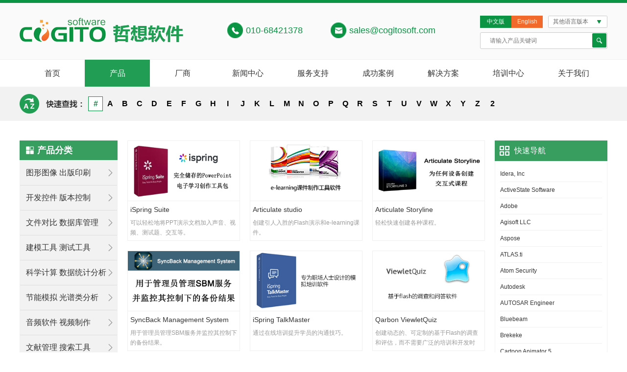

--- FILE ---
content_type: text/html; charset=utf-8
request_url: http://www.cogitosoft.com/html/product/index.aspx?s=all-156-ordernum
body_size: 19626
content:

<!DOCTYPE html PUBLIC "-//W3C//DTD XHTML 1.0 Transitional//EN" "http://www.w3.org/TR/xhtml1/DTD/xhtml1-transitional.dtd">
<html xmlns="http://www.w3.org/1999/xhtml">
<head>
<meta http-equiv="Content-Type" content="text/html; charset=utf-8" />
<meta name="keywords" content="">
<meta name="description" content="">

<meta name="renderer" content="webkit" />
<link rel="stylesheet" type="text/css" href="/css/common.css" />
<link rel="stylesheet" type="text/css" href="/css/default.css" />
<link rel="stylesheet" type="text/css" href="/plugins/plugins.css" />
<link rel="stylesheet" type="text/css" href="/plugins/pluginss.css" />
<link rel='stylesheet' type='text/css' href='/plugins/iconfont/iconfont.css' />
<script src="/plugins/jquery.min.js"></script>
<script type="text/javascript" src="/plugins/jquery.carouFredSel.js"></script>
<script type="text/javascript" src="/plugins/msclass.js"></script>
<script type="text/javascript" src="/plugins/slider.js"></script>
<script type="text/javascript" src="/plugins/jquery.carouFredSel.js"></script>
<script type="text/javascript" src="/plugins/common.js"></script>
<script type="text/javascript" src="/plugins/formValidator-4.0.1.js"></script>
<script type="text/javascript" src="/plugins/formValidatorRegex.js"></script>
<meta name="viewport" content="width=1400, initial-scale=2, maximum-scale=1.0, user-scalable=no">
<script>
$(document).ready(function(){  
    //$(document).bind("contextmenu",function(e){return false;});
	//$(document).bind("selectstart",function(){return false;});  
});
</script>

<script>
	$(function() {
		var url = location.href;
		if (navigator.userAgent.match(/(iPhone|iPod|Android|ios|iPad)/i) ) {
			location.href = url.replace('cogitosoft.com', "cogitosoft.com/m");
		}
	})
</script>

<title>产品——北京哲想软件有限公司COGITOSOFTWARECO.,LTD 哲想软件中文官方网站</title>
</head>
<body>

<div class="toptopline">
<div class="wp top">
<div class="logo"><a href="/"><img src="/images/1.png" /></a></div>
<div class="toptel abs">010-68421378</div>
<div class="topemail abs">sales@cogitosoft.com</div>
<div class="lan abs r132 t26 bke"><em><a href='http://www.cogitosoft.com'>中文版</a></em><em class="lanzh"><a href='http://english.cogitosoft.com'>English</a></em></div>
<div class="lanlist r0 t26 abs">
<div class="dd1"><em class="pl10">其他语言版本</em></div>
<div class="dd2">
<div><a style='background:url(/images/gq/fg.jpg) 8px center no-repeat' href='/html/article/item.aspx?id=2'>法语</a></div><div><a style='background:url(/images/gq/dg.jpg) 8px center no-repeat' href='/html/article/item.aspx?id=3'>德语</a></div><div><a style='background:url(/images/gq/rb.jpg) 8px center no-repeat' href='/html/article/item.aspx?id=4'>日语</a></div><div><a style='background:url(/images/gq/hg.jpg) 8px center no-repeat' href='/html/article/item.aspx?id=5'>韩语</a></div><div><a style='background:url(/images/gq/xby.jpg) 8px center no-repeat' href='/html/article/item.aspx?id=6'>西班牙</a></div><div><a style='background:url(/images/gq/eg.jpg) 8px center no-repeat' href='/html/article/item.aspx?id=7'>俄语</a></div><div><a style='background:url(/images/gq/hl.jpg) 8px center no-repeat' href='/html/article/item.aspx?id=8'>荷兰</a></div><div><a style='background:url(/images/gq/bl.jpg) 8px center no-repeat' href='/html/article/item.aspx?id=9'>波兰</a></div><div><a style='background:url(/images/gq/ydl.jpg) 8px center no-repeat' href='/html/article/item.aspx?id=10'>意大利</a></div><div><a style='background:url(/images/gq/pty.jpg) 8px center no-repeat' href='/html/article/item.aspx?id=11'>葡萄牙</a></div><div><a style='background:url(/images/gq/rd.jpg) 8px center no-repeat' href='/html/article/item.aspx?id=12'>瑞典语</a></div>
</div>
</div>
<div class="dsear">
<form id="form1" name="form1" method="get" action="/html/search/" onsubmit='return false'>
<div class="dsear-dom">
<div><input type="text" name="keyword" id="keyword" placeholder="请输入产品关键词"></div>
<a onclick="souso()"><img src="/images/sp.gif"></a>
</div>
</form>
</div>
</div>
</div>
<div class="wp nav">
<ul>
<li><a href="/">首页</a></li>
<li><a href="/html/product/">产品</a></li>
<li><a href="/html/publisher/">厂商</a></li>
<li><a href="/html/news/">新闻中心</a></li>
<li><a href="/html/article/index.aspx?classid=15">服务支持</a></li>
<li><a href="/html/article/index.aspx?classid=10">成功案例</a></li>
<li><a href="/html/article/index.aspx?classid=19">解决方案</a></li>
<li><a href="/html/article/index.aspx?classid=30">培训中心</a></li>
<li><a href="/html/article/index.aspx?classid=58">关于我们</a></li>
</ul>
</div>


<div class="labelbar">
<div class="wp rel h70 hide">
<div class="sort-label pt20 pb20 bka"><a  class='cur' href='index.aspx?s=all-156-ordernum'>#</a><a href='index.aspx?s=A-156-ordernum'>A</a><a href='index.aspx?s=B-156-ordernum'>B</a><a href='index.aspx?s=C-156-ordernum'>C</a><a href='index.aspx?s=D-156-ordernum'>D</a><a href='index.aspx?s=E-156-ordernum'>E</a><a href='index.aspx?s=F-156-ordernum'>F</a><a href='index.aspx?s=G-156-ordernum'>G</a><a href='index.aspx?s=H-156-ordernum'>H</a><a href='index.aspx?s=I-156-ordernum'>I</a><a href='index.aspx?s=J-156-ordernum'>J</a><a href='index.aspx?s=K-156-ordernum'>K</a><a href='index.aspx?s=L-156-ordernum'>L</a><a href='index.aspx?s=M-156-ordernum'>M</a><a href='index.aspx?s=N-156-ordernum'>N</a><a href='index.aspx?s=O-156-ordernum'>O</a><a href='index.aspx?s=P-156-ordernum'>P</a><a href='index.aspx?s=Q-156-ordernum'>Q</a><a href='index.aspx?s=R-156-ordernum'>R</a><a href='index.aspx?s=S-156-ordernum'>S</a><a href='index.aspx?s=T-156-ordernum'>T</a><a href='index.aspx?s=U-156-ordernum'>U</a><a href='index.aspx?s=V-156-ordernum'>V</a><a href='index.aspx?s=W-156-ordernum'>W</a><a href='index.aspx?s=X-156-ordernum'>X</a><a href='index.aspx?s=Y-156-ordernum'>Y</a><a href='index.aspx?s=Z-156-ordernum'>Z</a><a href='index.aspx?s=2-156-ordernum'>2</a></div>
</div>
</div>
<div class="wp mt40 mb40">
<div class="w200 fl">
<div class="dsbar">产品分类</div>
<div class="dsdom">
<div class='item'>
<div class='item-name'><a href='index.aspx?s=all-2-ordernum'>图形图像  出版印刷  </a></div>
<div class='rmenu'>
<table width='100%' border='0' cellspacing='0' cellpadding='0'><tr><td width='780' class='bg780'>
<div class='sub-item'>
<table width='100%' border='0' cellspacing='0' cellpadding='0'>
<tr>
<td width='20%' class='left-bg'><div class='sub-item-left'><a href='index.aspx?s=all-1-ordernum'>图形图像</a></div></td>
<td><div class='pro-list bka bke'><a href='/html/product/item.aspx?id=833'>AXURE RP</a><em>&nbsp;</em><a href='/html/product/item.aspx?id=907'>Mirillis Action!</a><em>&nbsp;</em><a href='/html/product/item.aspx?id=926'>AutoScreenRecorder Pro</a><em>&nbsp;</em><a href='/html/product/item.aspx?id=881'> Blueberry  TestAssistant</a><em>&nbsp;</em><a href='/html/product/item.aspx?id=875'>Blueberry FlashBack</a><em>&nbsp;</em><a href='/html/product/item.aspx?id=879'> Blueberry  FlashBack SDK</a><em>&nbsp;</em><a href='/html/product/item.aspx?id=1742'>ConceptDraw PRO</a><em>&nbsp;</em><a href='/html/product/item.aspx?id=950'>CorelDRAW Graphics Suite X8</a><em>&nbsp;</em><a href='/html/product/item.aspx?id=381'>Cad2Cad TrueDTP</a><em>&nbsp;</em><a href='/html/product/item.aspx?id=878'>DemoBuilder </a><em>&nbsp;</em><a href='/html/product/item.aspx?id=939'>Director Suite 创意导演组合包 </a><em>&nbsp;</em><a href='/html/product/item.aspx?id=3758'>e!Sankey</a><em>&nbsp;</em><a href='/html/product/item.aspx?id=916'>HyperSnap</a><em>&nbsp;</em><a href='/html/product/item.aspx?id=187'>iMindMap</a><em>&nbsp;</em><a href='/html/product/item.aspx?id=1714'>Indigo Rose AutoPlay Media Studio</a><em>&nbsp;</em><a href='/html/product/item.aspx?id=935'>iMindMap Ultimate</a><em>&nbsp;</em><a href='/html/product/item.aspx?id=933'>iMindMap</a><em>&nbsp;</em><a href='/html/product/item.aspx?id=1718'>Indigo Rose Setup Factory</a><em>&nbsp;</em><a href='/html/product/item.aspx?id=3248'>摹客</a><em>&nbsp;</em><a href='/html/product/item.aspx?id=2068'>MyDraw </a><em>&nbsp;</em><a href='/html/product/item.aspx?id=928'>MotionStudio</a><em>&nbsp;</em><a href='/html/product/item.aspx?id=927'>MotionGIF</a><em>&nbsp;</em><a href='/html/product/item.aspx?id=949'>Media Suite 威力百科</a><em>&nbsp;</em><a href='/html/product/item.aspx?id=328'>Mindjet MindManager 2018 </a><em>&nbsp;</em><a href='/html/product/item.aspx?id=224'>MindView</a><em>&nbsp;</em><a href='/html/product/item.aspx?id=906'>PowerDVD</a><em>&nbsp;</em><a href='/html/product/item.aspx?id=964'>ParticleShop</a><em>&nbsp;</em><a href='/html/product/item.aspx?id=874'>Print2flash</a><em>&nbsp;</em><a href='/html/product/item.aspx?id=967'>PaintShop Pro X9 Ultimate</a><em>&nbsp;</em><a href='/html/product/item.aspx?id=962'>Painter 2017 (Windows/Mac)</a><em>&nbsp;</em><a href='/html/product/item.aspx?id=1226'>PortraitPro</a><em>&nbsp;</em><a href='/html/product/item.aspx?id=1479'>proDAD Defishr V1</a><em>&nbsp;</em><a href='/html/product/item.aspx?id=1568'>Sothink SWF Decompiler</a><em>&nbsp;</em><a href='/html/product/item.aspx?id=905'>SmartDraw</a><em>&nbsp;</em><a href='/html/product/item.aspx?id=1154'>TechSmith Snagit</a><em>&nbsp;</em><a href='/html/product/item.aspx?id=1155'>TechSmith Camtasia</a><em>&nbsp;</em><a href='/html/product/item.aspx?id=994'>WinDVD Pro 12</a><em>&nbsp;</em><a href='/html/product/item.aspx?id=1502'>Xara Designer Pro X</a></div></td>
</tr>
</table>
</div>
<div class='sub-item'>
<table width='100%' border='0' cellspacing='0' cellpadding='0'>
<tr>
<td width='20%' class='left-bg'><div class='sub-item-left'><a href='index.aspx?s=all-126-ordernum'>出版印刷</a></div></td>
<td><div class='pro-list bka bke'><a href='/html/product/item.aspx?id=72'>FlightCheck</a><em>&nbsp;</em><a href='/html/product/item.aspx?id=1208'>IDML Import XTension</a><em>&nbsp;</em><a href='/html/product/item.aspx?id=1209'>Quite A Box Of Tricks</a><em>&nbsp;</em><a href='/html/product/item.aspx?id=1202'>Quite Hot Imposing </a><em>&nbsp;</em><a href='/html/product/item.aspx?id=1201'>Quite Imposing</a><em>&nbsp;</em><a href='/html/product/item.aspx?id=1211'>Quite Revealing</a><em>&nbsp;</em><a href='/html/product/item.aspx?id=116'>QuarkXPress 2021</a></div></td>
</tr>
</table>
</div>
</td>
<td><div class='pl20'><div class='tebie'><a href='/html/product/item.aspx?id=116'><div class='dd1'><img src='/f/image/20210817/20210817111725_4721.jpg' /></div><div class='dd2'>QuarkXPress 2021</div></a></div></div></td></tr></table>
</div>
</div>
<div class='item'>
<div class='item-name'><a href='index.aspx?s=all-3-ordernum'>开发控件  版本控制  </a></div>
<div class='rmenu'>
<table width='100%' border='0' cellspacing='0' cellpadding='0'><tr><td width='780' class='bg780'>
<div class='sub-item'>
<table width='100%' border='0' cellspacing='0' cellpadding='0'>
<tr>
<td width='20%' class='left-bg'><div class='sub-item-left'><a href='index.aspx?s=all-146-ordernum'>开发控件</a></div></td>
<td><div class='pro-list bka bke'><a href='/html/product/item.aspx?id=209'>AddFlow </a><em>&nbsp;</em><a href='/html/product/item.aspx?id=223'>AmCharts JavaScript Stock Chart</a><em>&nbsp;</em><a href='/html/product/item.aspx?id=221'>AmCharts 4: Charts</a><em>&nbsp;</em><a href='/html/product/item.aspx?id=469'>Aspose.Total for Java</a><em>&nbsp;</em><a href='/html/product/item.aspx?id=179'>Altova SchemaAgent</a><em>&nbsp;</em><a href='/html/product/item.aspx?id=177'>Altova DatabaseSpy</a><em>&nbsp;</em><a href='/html/product/item.aspx?id=176'>Altova MobileTogether</a><em>&nbsp;</em><a href='/html/product/item.aspx?id=175'>Altova UModel </a><em>&nbsp;</em><a href='/html/product/item.aspx?id=173'>Altova MapForce</a><em>&nbsp;</em><a href='/html/product/item.aspx?id=189'>Altova MapForce Server</a><em>&nbsp;</em><a href='/html/product/item.aspx?id=188'>Altova Authentic</a><em>&nbsp;</em><a href='/html/product/item.aspx?id=468'>Aspose.Total for .NET</a><em>&nbsp;</em><a href='/html/product/item.aspx?id=191'>Altova RaptorXML Server</a><em>&nbsp;</em><a href='/html/product/item.aspx?id=306'>ComponentOne Ultimate</a><em>&nbsp;</em><a href='/html/product/item.aspx?id=214'>Chart FX for SharePoint</a><em>&nbsp;</em><a href='/html/product/item.aspx?id=212'>Chart FX</a><em>&nbsp;</em><a href='/html/product/item.aspx?id=225'>CodeCharge Studio</a><em>&nbsp;</em><a href='/html/product/item.aspx?id=1536'>ComponentOne Enterprise</a><em>&nbsp;</em><a href='/html/product/item.aspx?id=1476'>combit Report Server</a><em>&nbsp;</em><a href='/html/product/item.aspx?id=1056'>Controls for Visual C++ MFC</a><em>&nbsp;</em><a href='/html/product/item.aspx?id=1054'>Chart Pro for Visual C ++ MFC</a><em>&nbsp;</em><a href='/html/product/item.aspx?id=3455'>DbVisualizer  version 12.1</a><em>&nbsp;</em><a href='/html/product/item.aspx?id=226'>DemoCharge</a><em>&nbsp;</em><a href='/html/product/item.aspx?id=268'>DXperience Subscription .NET</a><em>&nbsp;</em><a href='/html/product/item.aspx?id=266'>DevExpress Universal Subscription</a><em>&nbsp;</em><a href='/html/product/item.aspx?id=117'>Essential Studio for ASP.NET MVC</a><em>&nbsp;</em><a href='/html/product/item.aspx?id=229'>FusionCharts Suite XT</a><em>&nbsp;</em><a href='/html/product/item.aspx?id=885'>FusionCharts for Flex </a><em>&nbsp;</em><a href='/html/product/item.aspx?id=3788'>FusionExport V2.0</a><em>&nbsp;</em><a href='/html/product/item.aspx?id=1601'>GrapeCity TX Text Control .NET for WPF</a><em>&nbsp;</em><a href='/html/product/item.aspx?id=1589'>GrapeCity Spread Studio</a><em>&nbsp;</em><a href='/html/product/item.aspx?id=3864'>Highcharts Gantt</a><em>&nbsp;</em><a href='/html/product/item.aspx?id=92'>Highcharts 10.0 版</a><em>&nbsp;</em><a href='/html/product/item.aspx?id=77'>HelpNDoc</a><em>&nbsp;</em><a href='/html/product/item.aspx?id=432'>Infragistics Ultimate </a><em>&nbsp;</em><a href='/html/product/item.aspx?id=911'>ImageKit9 ActiveX</a><em>&nbsp;</em><a href='/html/product/item.aspx?id=910'>ImageKit.NET</a><em>&nbsp;</em><a href='/html/product/item.aspx?id=3830'>JetBrains--Fleet</a><em>&nbsp;</em><a href='/html/product/item.aspx?id=3826'>JetBrains-DataSpell</a><em>&nbsp;</em><a href='/html/product/item.aspx?id=3825'>JetBrains--DataGrip</a><em>&nbsp;</em><a href='/html/product/item.aspx?id=1394'>jQuery EasyUI</a><em>&nbsp;</em><a href='/html/product/item.aspx?id=216'>jChart FX Plus</a><em>&nbsp;</em><a href='/html/product/item.aspx?id=1100'>OPC DA .NET Server Toolkit </a><em>&nbsp;</em><a href='/html/product/item.aspx?id=774'>OSS ASN.1/C</a><em>&nbsp;</em><a href='/html/product/item.aspx?id=313'>Oxygen XML Author </a><em>&nbsp;</em><a href='/html/product/item.aspx?id=791'>OSS 4G NAS/C, C++ Encoder Decoder Library</a><em>&nbsp;</em><a href='/html/product/item.aspx?id=790'>OSS ASN.1 Tools for C with 4G S1/X2</a><em>&nbsp;</em><a href='/html/product/item.aspx?id=778'>OSS ASN.1/C#</a><em>&nbsp;</em><a href='/html/product/item.aspx?id=777'>OSS ASN.1/C++</a><em>&nbsp;</em><a href='/html/product/item.aspx?id=1091'>OPC HDA .NET Server Toolkit</a><em>&nbsp;</em><a href='/html/product/item.aspx?id=1047'>OPC DA .Net Client Development Component</a><em>&nbsp;</em><a href='/html/product/item.aspx?id=1783'>PowerBuilder</a><em>&nbsp;</em><a href='/html/product/item.aspx?id=1437'>redgate NET Developer Bundle</a><em>&nbsp;</em><a href='/html/product/item.aspx?id=1059'>Report Control for Visual C++ MFC </a><em>&nbsp;</em><a href='/html/product/item.aspx?id=163'>Sencha Test</a><em>&nbsp;</em><a href='/html/product/item.aspx?id=125'>SPC Control Chart Tools for .Net</a><em>&nbsp;</em><a href='/html/product/item.aspx?id=205'>Stimulsoft Reports.PHP</a><em>&nbsp;</em><a href='/html/product/item.aspx?id=204'>Stimulsoft Reports.JS</a><em>&nbsp;</em><a href='/html/product/item.aspx?id=203'>Stimulsoft Reports.Java</a><em>&nbsp;</em><a href='/html/product/item.aspx?id=202'>Stimulsoft Reports. Ultimate</a><em>&nbsp;</em><a href='/html/product/item.aspx?id=199'>Stimulsoft Reports.Wpf</a><em>&nbsp;</em><a href='/html/product/item.aspx?id=194'>Stimulsoft Reports.Silverlight</a><em>&nbsp;</em><a href='/html/product/item.aspx?id=2235'>SlickEdit</a><em>&nbsp;</em><a href='/html/product/item.aspx?id=816'>Source Insight</a><em>&nbsp;</em><a href='/html/product/item.aspx?id=521'>Software Verify .Net Coverage Validator</a><em>&nbsp;</em><a href='/html/product/item.aspx?id=1052'>Toolkit Pro for VisualC++MFC</a><em>&nbsp;</em><a href='/html/product/item.aspx?id=555'>TeeChart .NET</a><em>&nbsp;</em><a href='/html/product/item.aspx?id=150'>Telerik DevCraft Complete</a><em>&nbsp;</em><a href='/html/product/item.aspx?id=172'>Altova XMLSpy</a><em>&nbsp;</em><a href='/html/product/item.aspx?id=138'>Zend Server</a></div></td>
</tr>
</table>
</div>
<div class='sub-item'>
<table width='100%' border='0' cellspacing='0' cellpadding='0'>
<tr>
<td width='20%' class='left-bg'><div class='sub-item-left'><a href='index.aspx?s=all-147-ordernum'>版本控制</a></div></td>
<td><div class='pro-list bka bke'><a href='/html/product/item.aspx?id=606'>Dynamsoft SourceAnywhere</a></div></td>
</tr>
</table>
</div>
</td>
<td><div class='pl20'><div class='tebie'><a href='/html/product/item.aspx?id=306'><div class='dd1'><img src='/f/image/20161108/20161108155905_0828.jpg' /></div><div class='dd2'>ComponentOne Ultimate</div></a></div></div></td></tr></table>
</div>
</div>
<div class='item'>
<div class='item-name'><a href='index.aspx?s=all-148-ordernum'>文件对比 数据库管理 </a></div>
<div class='rmenu'>
<table width='100%' border='0' cellspacing='0' cellpadding='0'><tr><td width='780' class='bg780'>
<div class='sub-item'>
<table width='100%' border='0' cellspacing='0' cellpadding='0'>
<tr>
<td width='20%' class='left-bg'><div class='sub-item-left'><a href='index.aspx?s=all-149-ordernum'>数据库管理工具</a></div></td>
<td><div class='pro-list bka bke'><a href='/html/product/item.aspx?id=3782'>APS 2.10 </a><em>&nbsp;</em><a href='/html/product/item.aspx?id=934'>ApexSQL Diff</a><em>&nbsp;</em><a href='/html/product/item.aspx?id=888'>ApexSQL Data Diff</a><em>&nbsp;</em><a href='/html/product/item.aspx?id=884'>ApexSQL Backup</a><em>&nbsp;</em><a href='/html/product/item.aspx?id=883'>ApexSQL Audit</a><em>&nbsp;</em><a href='/html/product/item.aspx?id=890'>ApexSQL Log</a><em>&nbsp;</em><a href='/html/product/item.aspx?id=919'>ApexSQL Source Control</a><em>&nbsp;</em><a href='/html/product/item.aspx?id=891'>ApexSQL Monitor</a><em>&nbsp;</em><a href='/html/product/item.aspx?id=894'>ApexSQL Restore</a><em>&nbsp;</em><a href='/html/product/item.aspx?id=892'>ApexSQL Recover</a><em>&nbsp;</em><a href='/html/product/item.aspx?id=4026'>PL/SQL DEVELOPER</a><em>&nbsp;</em><a href='/html/product/item.aspx?id=1420'>redgate SQL Toolbelt</a></div></td>
</tr>
</table>
</div>
<div class='sub-item'>
<table width='100%' border='0' cellspacing='0' cellpadding='0'>
<tr>
<td width='20%' class='left-bg'><div class='sub-item-left'><a href='index.aspx?s=all-211-ordernum'>文档对比工具</a></div></td>
<td><div class='pro-list bka bke'><a href='/html/product/item.aspx?id=759'>Beyond Compare</a><em>&nbsp;</em><a href='/html/product/item.aspx?id=825'>Formulasoft Excel Compare</a><em>&nbsp;</em><a href='/html/product/item.aspx?id=824'>Formulasoft Active File Compare</a></div></td>
</tr>
</table>
</div>
</td>
<td><div class='pl20'><div class='tebie'></div></div></td></tr></table>
</div>
</div>
<div class='item'>
<div class='item-name'><a href='index.aspx?s=all-205-ordernum'>建模工具 测试工具</a></div>
<div class='rmenu'>
<table width='100%' border='0' cellspacing='0' cellpadding='0'><tr><td width='780' class='bg780'>
<div class='sub-item'>
<table width='100%' border='0' cellspacing='0' cellpadding='0'>
<tr>
<td width='20%' class='left-bg'><div class='sub-item-left'><a href='index.aspx?s=all-210-ordernum'>建模工具</a></div></td>
<td><div class='pro-list bka bke'><a href='/html/product/item.aspx?id=3785'>AUTOSAR Engineer</a><em>&nbsp;</em><a href='/html/product/item.aspx?id=818'>AXURE RP enterprise</a><em>&nbsp;</em><a href='/html/product/item.aspx?id=64'>Enterprise Architect</a><em>&nbsp;</em><a href='/html/product/item.aspx?id=1784'>isee systems Stella Professional</a><em>&nbsp;</em><a href='/html/product/item.aspx?id=2504'>PIPE-FLO Professional </a><em>&nbsp;</em><a href='/html/product/item.aspx?id=1087'>Strand7</a></div></td>
</tr>
</table>
</div>
<div class='sub-item'>
<table width='100%' border='0' cellspacing='0' cellpadding='0'>
<tr>
<td width='20%' class='left-bg'><div class='sub-item-left'><a href='index.aspx?s=all-150-ordernum'>测试工具</a></div></td>
<td><div class='pro-list bka bke'><a href='/html/product/item.aspx?id=1833'>Checkmarx Static Code Analysis</a><em>&nbsp;</em><a href='/html/product/item.aspx?id=1135'>Futuremark VRMark</a><em>&nbsp;</em><a href='/html/product/item.aspx?id=509'>Gurock Testrail</a><em>&nbsp;</em><a href='/html/product/item.aspx?id=695'>Neoload</a><em>&nbsp;</em><a href='/html/product/item.aspx?id=1131'>PassMark WirelessMon</a><em>&nbsp;</em><a href='/html/product/item.aspx?id=1129'>PassMark PerformanceTest</a><em>&nbsp;</em><a href='/html/product/item.aspx?id=291'>PC-Doctor Toolbox </a><em>&nbsp;</em><a href='/html/product/item.aspx?id=1126'>PassMark BurnInTest</a><em>&nbsp;</em><a href='/html/product/item.aspx?id=915'>Quiz Builder</a><em>&nbsp;</em><a href='/html/product/item.aspx?id=815'>WebLOAD</a></div></td>
</tr>
</table>
</div>
</td>
<td><div class='pl20'><div class='tebie'><a href='/html/product/item.aspx?id=64'><div class='dd1'><img src='/f/image/20210804/20210804115502_3713.jpg' /></div><div class='dd2'>Enterprise Architect</div></a></div></div></td></tr></table>
</div>
</div>
<div class='item'>
<div class='item-name'><a href='index.aspx?s=all-4-ordernum'>科学计算  数据统计分析</a></div>
<div class='rmenu'>
<table width='100%' border='0' cellspacing='0' cellpadding='0'><tr><td width='780' class='bg780'>
<div class='sub-item'>
<table width='100%' border='0' cellspacing='0' cellpadding='0'>
<tr>
<td width='20%' class='left-bg'><div class='sub-item-left'><a href='index.aspx?s=all-139-ordernum'>科学计算</a></div></td>
<td><div class='pro-list bka bke'><a href='/html/product/item.aspx?id=240'>AUXAL</a><em>&nbsp;</em><a href='/html/product/item.aspx?id=230'>HLM</a><em>&nbsp;</em><a href='/html/product/item.aspx?id=228'>LISREL for Windows</a><em>&nbsp;</em><a href='/html/product/item.aspx?id=494'>MathType for Windows</a><em>&nbsp;</em><a href='/html/product/item.aspx?id=2086'>MITCalc Tolerance analysis</a><em>&nbsp;</em><a href='/html/product/item.aspx?id=2111'>OmniRound</a><em>&nbsp;</em><a href='/html/product/item.aspx?id=550'>Scientific WorkPlace 6</a><em>&nbsp;</em><a href='/html/product/item.aspx?id=238'>SuperMix</a></div></td>
</tr>
</table>
</div>
<div class='sub-item'>
<table width='100%' border='0' cellspacing='0' cellpadding='0'>
<tr>
<td width='20%' class='left-bg'><div class='sub-item-left'><a href='index.aspx?s=all-143-ordernum'>数据分析</a></div></td>
<td><div class='pro-list bka bke'><a href='/html/product/item.aspx?id=525'>ATLAS.ti 9 </a><em>&nbsp;</em><a href='/html/product/item.aspx?id=553'>Design-Expert Software Version 10</a><em>&nbsp;</em><a href='/html/product/item.aspx?id=1639'>Datawatch Monarch </a><em>&nbsp;</em><a href='/html/product/item.aspx?id=1645'>EViews9.5</a><em>&nbsp;</em><a href='/html/product/item.aspx?id=1585'>FMEA-Pro	</a><em>&nbsp;</em><a href='/html/product/item.aspx?id=1667'>Golden Surfer 18</a><em>&nbsp;</em><a href='/html/product/item.aspx?id=1666'>Golden Grapher</a><em>&nbsp;</em><a href='/html/product/item.aspx?id=1468'>GraphPad Prism</a><em>&nbsp;</em><a href='/html/product/item.aspx?id=3846'>MAXQDA Analytics Pro </a><em>&nbsp;</em><a href='/html/product/item.aspx?id=3845'>MAXQDA Plus </a><em>&nbsp;</em><a href='/html/product/item.aspx?id=3844'>MAXQDA Standard</a><em>&nbsp;</em><a href='/html/product/item.aspx?id=3786'>PLA 3.0</a><em>&nbsp;</em><a href='/html/product/item.aspx?id=1587'>PHA-Pro </a><em>&nbsp;</em><a href='/html/product/item.aspx?id=208'>SigmaScan Pro </a><em>&nbsp;</em><a href='/html/product/item.aspx?id=1417'>SigmaXL</a><em>&nbsp;</em><a href='/html/product/item.aspx?id=1349'>Tableau Desktop</a><em>&nbsp;</em><a href='/html/product/item.aspx?id=1304'>X-ways forensics</a></div></td>
</tr>
</table>
</div>
<div class='sub-item'>
<table width='100%' border='0' cellspacing='0' cellpadding='0'>
<tr>
<td width='20%' class='left-bg'><div class='sub-item-left'><a href='index.aspx?s=all-206-ordernum'>工程软件</a></div></td>
<td><div class='pro-list bka bke'><a href='/html/product/item.aspx?id=2450'>DNV GL LOADNauticus Hull - 3D Beam</a></div></td>
</tr>
</table>
</div>
</td>
<td><div class='pl20'><div class='tebie'></div></div></td></tr></table>
</div>
</div>
<div class='item'>
<div class='item-name'><a href='index.aspx?s=all-5-ordernum'>节能模拟  光谱类分析  </a></div>
<div class='rmenu'>
<table width='100%' border='0' cellspacing='0' cellpadding='0'><tr><td width='780' class='bg780'>
<div class='sub-item'>
<table width='100%' border='0' cellspacing='0' cellpadding='0'>
<tr>
<td width='20%' class='left-bg'><div class='sub-item-left'><a href='index.aspx?s=all-92-ordernum'>节能模拟</a></div></td>
<td><div class='pro-list bka bke'><a href='/html/product/item.aspx?id=248'>Faronics Power Save</a><em>&nbsp;</em><a href='/html/product/item.aspx?id=1084'>Meteotest Meteonorm</a><em>&nbsp;</em><a href='/html/product/item.aspx?id=1086'>PVsyst</a><em>&nbsp;</em><a href='/html/product/item.aspx?id=1109'>TRNSYS</a></div></td>
</tr>
</table>
</div>
<div class='sub-item'>
<table width='100%' border='0' cellspacing='0' cellpadding='0'>
<tr>
<td width='20%' class='left-bg'><div class='sub-item-left'><a href='index.aspx?s=all-93-ordernum'>光谱类分析</a></div></td>
<td><div class='pro-list bka bke'><a href='/html/product/item.aspx?id=162'>Imatest  </a></div></td>
</tr>
</table>
</div>
<div class='sub-item'>
<table width='100%' border='0' cellspacing='0' cellpadding='0'>
<tr>
<td width='20%' class='left-bg'><div class='sub-item-left'><a href='index.aspx?s=all-151-ordernum'>频谱管理</a></div></td>
<td><div class='pro-list bka bke'><a href='/html/product/item.aspx?id=1034'>SpectraPLUS-DT</a></div></td>
</tr>
</table>
</div>
</td>
<td><div class='pl20'><div class='tebie'><a href='/html/product/item.aspx?id=248'><div class='dd1'><img src='/f/image/20210923/20210923151400_9004.jpg' /></div><div class='dd2'>Faronics Power Save</div></a></div></div></td></tr></table>
</div>
</div>
<div class='item'>
<div class='item-name'><a href='index.aspx?s=all-130-ordernum'>音频软件 视频制作</a></div>
<div class='rmenu'>
<table width='100%' border='0' cellspacing='0' cellpadding='0'><tr><td width='780' class='bg780'>
<div class='sub-item'>
<table width='100%' border='0' cellspacing='0' cellpadding='0'>
<tr>
<td width='20%' class='left-bg'><div class='sub-item-left'><a href='index.aspx?s=all-213-ordernum'>音频软件</a></div></td>
<td><div class='pro-list bka bke'><a href='/html/product/item.aspx?id=2267'>GoldWave</a><em>&nbsp;</em><a href='/html/product/item.aspx?id=1506'>MAGIX Music Maker Premium</a><em>&nbsp;</em><a href='/html/product/item.aspx?id=1510'>MAGIX Music Maker Live</a><em>&nbsp;</em><a href='/html/product/item.aspx?id=107'>Resolume Arena</a><em>&nbsp;</em><a href='/html/product/item.aspx?id=1456'>Samplitude Pro X3</a><em>&nbsp;</em><a href='/html/product/item.aspx?id=1227'>Voice Commander</a></div></td>
</tr>
</table>
</div>
<div class='sub-item'>
<table width='100%' border='0' cellspacing='0' cellpadding='0'>
<tr>
<td width='20%' class='left-bg'><div class='sub-item-left'><a href='index.aspx?s=all-214-ordernum'>视频制作</a></div></td>
<td><div class='pro-list bka bke'><a href='/html/product/item.aspx?id=922'>ActionDirector 威力酷剪</a><em>&nbsp;</em><a href='/html/product/item.aspx?id=1453'>MAGIX Movie Edit Pro Premium</a><em>&nbsp;</em><a href='/html/product/item.aspx?id=921'>PowerDirector 威力导演</a><em>&nbsp;</em><a href='/html/product/item.aspx?id=972'>VideoStudio Pro X9.5 会声会影</a><em>&nbsp;</em><a href='/html/product/item.aspx?id=975'>VideoStudio Ultimate X9.5 会声会影旗舰版</a><em>&nbsp;</em><a href='/html/product/item.aspx?id=1495'>VEGAS Movie Studio 13</a><em>&nbsp;</em><a href='/html/product/item.aspx?id=1557'>Xilisoft Video Converter Ultimate</a><em>&nbsp;</em><a href='/html/product/item.aspx?id=1555'>Xilisoft Media Toolkit Deluxe</a><em>&nbsp;</em><a href='/html/product/item.aspx?id=1559'>Xilisoft DVD to Video Ultimate</a></div></td>
</tr>
</table>
</div>
<div class='sub-item'>
<table width='100%' border='0' cellspacing='0' cellpadding='0'>
<tr>
<td width='20%' class='left-bg'><div class='sub-item-left'><a href='index.aspx?s=all-225-ordernum'>3D</a></div></td>
<td><div class='pro-list bka bke'></div></td>
</tr>
</table>
</div>
<div class='sub-item'>
<table width='100%' border='0' cellspacing='0' cellpadding='0'>
<tr>
<td width='20%' class='left-bg'><div class='sub-item-left'><a href='index.aspx?s=all-227-ordernum'>2D</a></div></td>
<td><div class='pro-list bka bke'></div></td>
</tr>
</table>
</div>
</td>
<td><div class='pl20'><div class='tebie'></div></div></td></tr></table>
</div>
</div>
<div class='item'>
<div class='item-name'><a href='index.aspx?s=all-144-ordernum'>文献管理 搜索工具</a></div>
<div class='rmenu'>
<table width='100%' border='0' cellspacing='0' cellpadding='0'><tr><td width='780' class='bg780'>
<div class='sub-item'>
<table width='100%' border='0' cellspacing='0' cellpadding='0'>
<tr>
<td width='20%' class='left-bg'><div class='sub-item-left'><a href='index.aspx?s=all-152-ordernum'>搜索工具</a></div></td>
<td><div class='pro-list bka bke'><a href='/html/product/item.aspx?id=1042'>FileLocator Pro</a><em>&nbsp;</em><a href='/html/product/item.aspx?id=2229'>Rapid SEO Tool</a></div></td>
</tr>
</table>
</div>
<div class='sub-item'>
<table width='100%' border='0' cellspacing='0' cellpadding='0'>
<tr>
<td width='20%' class='left-bg'><div class='sub-item-left'><a href='index.aspx?s=all-217-ordernum'>文献管理 </a></div></td>
<td><div class='pro-list bka bke'><a href='/html/product/item.aspx?id=823'>EndNote</a><em>&nbsp;</em><a href='/html/product/item.aspx?id=1105'>NoteExpress</a></div></td>
</tr>
</table>
</div>
</td>
<td><div class='pl20'><div class='tebie'></div></div></td></tr></table>
</div>
</div>
<div class='item'>
<div class='item-name'><a href='index.aspx?s=all-145-ordernum'>PDF软件 OCR 语音</a></div>
<div class='rmenu'>
<table width='100%' border='0' cellspacing='0' cellpadding='0'><tr><td width='780' class='bg780'>
<div class='sub-item'>
<table width='100%' border='0' cellspacing='0' cellpadding='0'>
<tr>
<td width='20%' class='left-bg'><div class='sub-item-left'><a href='index.aspx?s=all-153-ordernum'>PDF软件</a></div></td>
<td><div class='pro-list bka bke'><a href='/html/product/item.aspx?id=1910'>3D PDF Pro</a><em>&nbsp;</em><a href='/html/product/item.aspx?id=2131'>Atalasoft DotPdf</a><em>&nbsp;</em><a href='/html/product/item.aspx?id=603'>Cogniview PDF2XL Enterprise</a><em>&nbsp;</em><a href='/html/product/item.aspx?id=2199'>DocsCorp pdfDocs</a><em>&nbsp;</em><a href='/html/product/item.aspx?id=676'>Fineprint</a><em>&nbsp;</em><a href='/html/product/item.aspx?id=399'>Foxit PhantomPDF Business</a><em>&nbsp;</em><a href='/html/product/item.aspx?id=355'>Foxit PhantomPDF Standard </a><em>&nbsp;</em><a href='/html/product/item.aspx?id=86'>文电通PDF转换服务器</a><em>&nbsp;</em><a href='/html/product/item.aspx?id=82'>文电通PDF套装版</a><em>&nbsp;</em><a href='/html/product/item.aspx?id=1281'>Nucleus Data Recovery Kernel for PDF to Word</a><em>&nbsp;</em><a href='/html/product/item.aspx?id=180'>Nitro Pro</a><em>&nbsp;</em><a href='/html/product/item.aspx?id=108'>Nuance Power PDF Standard </a><em>&nbsp;</em><a href='/html/product/item.aspx?id=74'>PDFlib TET </a><em>&nbsp;</em><a href='/html/product/item.aspx?id=677'>pdfFactory</a><em>&nbsp;</em><a href='/html/product/item.aspx?id=2157'>Solid Documents  Solid Converter</a><em>&nbsp;</em><a href='/html/product/item.aspx?id=2269'>Tetra4D Converter</a><em>&nbsp;</em><a href='/html/product/item.aspx?id=301'>Visual Integrity pdf2cad</a><em>&nbsp;</em><a href='/html/product/item.aspx?id=299'>Visual Integrity PDF FLY</a></div></td>
</tr>
</table>
</div>
<div class='sub-item'>
<table width='100%' border='0' cellspacing='0' cellpadding='0'>
<tr>
<td width='20%' class='left-bg'><div class='sub-item-left'><a href='index.aspx?s=all-154-ordernum'>OCR软件</a></div></td>
<td><div class='pro-list bka bke'><a href='/html/product/item.aspx?id=264'>ABBYY FineReader 14</a><em>&nbsp;</em><a href='/html/product/item.aspx?id=277'>ABBYY FineReader Engine 11</a><em>&nbsp;</em><a href='/html/product/item.aspx?id=2132'>Atalasoft MobileImage</a><em>&nbsp;</em><a href='/html/product/item.aspx?id=2129'>Atalasoft DotImage</a><em>&nbsp;</em><a href='/html/product/item.aspx?id=846'>ABBYY FineReader 12 Corporate</a><em>&nbsp;</em><a href='/html/product/item.aspx?id=845'>ABBYY FineReader 12 Professional</a><em>&nbsp;</em><a href='/html/product/item.aspx?id=579'>Dynamic .NET TWAIN</a><em>&nbsp;</em><a href='/html/product/item.aspx?id=2198'>DocsCorp contentCrawler</a><em>&nbsp;</em><a href='/html/product/item.aspx?id=112'>Nuance Omnipage Ultimate</a></div></td>
</tr>
</table>
</div>
<div class='sub-item'>
<table width='100%' border='0' cellspacing='0' cellpadding='0'>
<tr>
<td width='20%' class='left-bg'><div class='sub-item-left'><a href='index.aspx?s=all-160-ordernum'>语音软件</a></div></td>
<td><div class='pro-list bka bke'><a href='/html/product/item.aspx?id=109'>Dragon Speech Recognition </a></div></td>
</tr>
</table>
</div>
</td>
<td><div class='pl20'><div class='tebie'><a href='/html/product/item.aspx?id=108'><div class='dd1'><img src='/f/image/20210804/20210804132125_3626.jpg' /></div><div class='dd2'>Nuance Power PDF Standard </div></a></div></div></td></tr></table>
</div>
</div>
<div class='item'>
<div class='item-name'><a href='index.aspx?s=all-228-ordernum'>逆向工程工具</a></div>
<div class='rmenu'>
<table width='100%' border='0' cellspacing='0' cellpadding='0'><tr><td width='780' class='bg780'>
</td>
<td><div class='pl20'><div class='tebie'></div></div></td></tr></table>
</div>
</div>
<div class='item'>
<div class='item-name'><a href='index.aspx?s=all-235-ordernum'>光子学设计平台</a></div>
<div class='rmenu'>
<table width='100%' border='0' cellspacing='0' cellpadding='0'><tr><td width='780' class='bg780'>
</td>
<td><div class='pl20'><div class='tebie'></div></div></td></tr></table>
</div>
</div>
<div class='item'>
<div class='item-name'><a href='index.aspx?s=all-236-ordernum'>通信工具</a></div>
<div class='rmenu'>
<table width='100%' border='0' cellspacing='0' cellpadding='0'><tr><td width='780' class='bg780'>
</td>
<td><div class='pl20'><div class='tebie'></div></div></td></tr></table>
</div>
</div>
<div class='item'>
<div class='item-name'><a href='index.aspx?s=all-237-ordernum'>身份验证</a></div>
<div class='rmenu'>
<table width='100%' border='0' cellspacing='0' cellpadding='0'><tr><td width='780' class='bg780'>
</td>
<td><div class='pl20'><div class='tebie'></div></div></td></tr></table>
</div>
</div>
<div class='item'>
<div class='item-name'><a href='index.aspx?s=all-238-ordernum'>虚拟背景SDK开发工具</a></div>
<div class='rmenu'>
<table width='100%' border='0' cellspacing='0' cellpadding='0'><tr><td width='780' class='bg780'>
</td>
<td><div class='pl20'><div class='tebie'></div></div></td></tr></table>
</div>
</div>
<div class='item'>
<div class='item-name'><a href='index.aspx?s=all-241-ordernum'>程序</a></div>
<div class='rmenu'>
<table width='100%' border='0' cellspacing='0' cellpadding='0'><tr><td width='780' class='bg780'>
</td>
<td><div class='pl20'><div class='tebie'></div></div></td></tr></table>
</div>
</div>
<div class='item'>
<div class='item-name'><a href='index.aspx?s=all-243-ordernum'>文件安全传输</a></div>
<div class='rmenu'>
<table width='100%' border='0' cellspacing='0' cellpadding='0'><tr><td width='780' class='bg780'>
</td>
<td><div class='pl20'><div class='tebie'></div></div></td></tr></table>
</div>
</div>
<div class='item'>
<div class='item-name'><a href='index.aspx?s=all-155-ordernum'>PCB OPC CAD</a></div>
<div class='rmenu'>
<table width='100%' border='0' cellspacing='0' cellpadding='0'><tr><td width='780' class='bg780'>
<div class='sub-item'>
<table width='100%' border='0' cellspacing='0' cellpadding='0'>
<tr>
<td width='20%' class='left-bg'><div class='sub-item-left'><a href='index.aspx?s=all-207-ordernum'>PCB软件 </a></div></td>
<td><div class='pro-list bka bke'><a href='/html/product/item.aspx?id=1672'>Polliwog Corporation PollEx Cross Probe</a><em>&nbsp;</em><a href='/html/product/item.aspx?id=1628'>Polliwog PollEx PCB DFE</a><em>&nbsp;</em><a href='/html/product/item.aspx?id=1627'>Polliwog PollEx PCB</a><em>&nbsp;</em><a href='/html/product/item.aspx?id=1626'> Polliwog PollEx PCB DFM</a></div></td>
</tr>
</table>
</div>
<div class='sub-item'>
<table width='100%' border='0' cellspacing='0' cellpadding='0'>
<tr>
<td width='20%' class='left-bg'><div class='sub-item-left'><a href='index.aspx?s=all-208-ordernum'>ARM </a></div></td>
<td><div class='pro-list bka bke'></div></td>
</tr>
</table>
</div>
<div class='sub-item'>
<table width='100%' border='0' cellspacing='0' cellpadding='0'>
<tr>
<td width='20%' class='left-bg'><div class='sub-item-left'><a href='index.aspx?s=all-218-ordernum'>CAD/CAM软件</a></div></td>
<td><div class='pro-list bka bke'><a href='/html/product/item.aspx?id=1774'>Acme CAD Converter</a></div></td>
</tr>
</table>
</div>
<div class='sub-item'>
<table width='100%' border='0' cellspacing='0' cellpadding='0'>
<tr>
<td width='20%' class='left-bg'><div class='sub-item-left'><a href='index.aspx?s=all-219-ordernum'>OPC</a></div></td>
<td><div class='pro-list bka bke'><a href='/html/product/item.aspx?id=2135'>IBH OPC Server</a><em>&nbsp;</em><a href='/html/product/item.aspx?id=1898'>SCADA System Software </a></div></td>
</tr>
</table>
</div>
</td>
<td><div class='pl20'><div class='tebie'><a href='/html/product/item.aspx?id=3010'><div class='dd1'><img src='/f/image/20200520/20200520165602_8317.jpg' /></div><div class='dd2'>CYPECAD</div></a></div></div></td></tr></table>
</div>
</div>
<div class='item'>
<div class='item-name'><a href='index.aspx?s=all-156-ordernum'>课件制作  英语教育</a></div>
<div class='rmenu'>
<table width='100%' border='0' cellspacing='0' cellpadding='0'><tr><td width='780' class='bg780'>
<div class='sub-item'>
<table width='100%' border='0' cellspacing='0' cellpadding='0'>
<tr>
<td width='20%' class='left-bg'><div class='sub-item-left'><a href='index.aspx?s=all-157-ordernum'>E-learning课件制作工具</a></div></td>
<td><div class='pro-list bka bke'><a href='/html/product/item.aspx?id=102'>Articulate Storyline</a><em>&nbsp;</em><a href='/html/product/item.aspx?id=89'>Articulate studio </a><em>&nbsp;</em><a href='/html/product/item.aspx?id=2044'>iSpring Suite Full Service</a><em>&nbsp;</em><a href='/html/product/item.aspx?id=90'>iSpring Suite</a></div></td>
</tr>
</table>
</div>
<div class='sub-item'>
<table width='100%' border='0' cellspacing='0' cellpadding='0'>
<tr>
<td width='20%' class='left-bg'><div class='sub-item-left'><a href='index.aspx?s=all-159-ordernum'>英语教育</a></div></td>
<td><div class='pro-list bka bke'></div></td>
</tr>
</table>
</div>
</td>
<td><div class='pl20'><div class='tebie'><a href='/html/product/item.aspx?id=2044'><div class='dd1'><img src='/f/image/20180913/20180913152720_4490.jpg' /></div><div class='dd2'>iSpring Suite Full Service</div></a></div></div></td></tr></table>
</div>
</div>
<div class='item'>
<div class='item-name'><a href='index.aspx?s=all-161-ordernum'>网络安全 漏洞扫描</a></div>
<div class='rmenu'>
<table width='100%' border='0' cellspacing='0' cellpadding='0'><tr><td width='780' class='bg780'>
<div class='sub-item'>
<table width='100%' border='0' cellspacing='0' cellpadding='0'>
<tr>
<td width='20%' class='left-bg'><div class='sub-item-left'><a href='index.aspx?s=all-162-ordernum'>网络安全</a></div></td>
<td><div class='pro-list bka bke'><a href='/html/product/item.aspx?id=1974'>Greyware Domain Time II</a><em>&nbsp;</em><a href='/html/product/item.aspx?id=992'>DeviceLock DLP Suite</a><em>&nbsp;</em><a href='/html/product/item.aspx?id=3847'>SafeBreach</a><em>&nbsp;</em><a href='/html/product/item.aspx?id=3781'>StaffCop Advantages</a><em>&nbsp;</em><a href='/html/product/item.aspx?id=3780'>StaffCop Enterprise</a></div></td>
</tr>
</table>
</div>
<div class='sub-item'>
<table width='100%' border='0' cellspacing='0' cellpadding='0'>
<tr>
<td width='20%' class='left-bg'><div class='sub-item-left'><a href='index.aspx?s=all-163-ordernum'>漏洞扫描</a></div></td>
<td><div class='pro-list bka bke'></div></td>
</tr>
</table>
</div>
</td>
<td><div class='pl20'><div class='tebie'></div></div></td></tr></table>
</div>
</div>
<div class='item'>
<div class='item-name'><a href='index.aspx?s=all-164-ordernum'>FTP软件 远程控制 VPN</a></div>
<div class='rmenu'>
<table width='100%' border='0' cellspacing='0' cellpadding='0'><tr><td width='780' class='bg780'>
<div class='sub-item'>
<table width='100%' border='0' cellspacing='0' cellpadding='0'>
<tr>
<td width='20%' class='left-bg'><div class='sub-item-left'><a href='index.aspx?s=all-187-ordernum'>远程控制</a></div></td>
<td><div class='pro-list bka bke'><a href='/html/product/item.aspx?id=1591'>Ericom Connect Enterprise</a><em>&nbsp;</em><a href='/html/product/item.aspx?id=1586'>Ericom Connect Professional</a><em>&nbsp;</em><a href='/html/product/item.aspx?id=1622'> Ericom PowerTerm InterConnect </a><em>&nbsp;</em><a href='/html/product/item.aspx?id=245'>Faronics Insight</a><em>&nbsp;</em><a href='/html/product/item.aspx?id=913'>Monflo Remote PC Gaming</a><em>&nbsp;</em><a href='/html/product/item.aspx?id=912'>Monflo Remote PC Access</a><em>&nbsp;</em><a href='/html/product/item.aspx?id=356'>NetSupport Manager</a><em>&nbsp;</em><a href='/html/product/item.aspx?id=361'>NetSupport Assist</a><em>&nbsp;</em><a href='/html/product/item.aspx?id=193'>NetSupport School </a><em>&nbsp;</em><a href='/html/product/item.aspx?id=1398'>Radmin 3 </a><em>&nbsp;</em><a href='/html/product/item.aspx?id=715'>DameWare Remote Support</a><em>&nbsp;</em><a href='/html/product/item.aspx?id=2145'>Splashtop On-Prem</a><em>&nbsp;</em><a href='/html/product/item.aspx?id=2143'>Splashtop Business Access</a><em>&nbsp;</em><a href='/html/product/item.aspx?id=97'>TeamViewer</a><em>&nbsp;</em><a href='/html/product/item.aspx?id=184'>VNC Connect - Enterprise </a></div></td>
</tr>
</table>
</div>
<div class='sub-item'>
<table width='100%' border='0' cellspacing='0' cellpadding='0'>
<tr>
<td width='20%' class='left-bg'><div class='sub-item-left'><a href='index.aspx?s=all-212-ordernum'>FTP软件</a></div></td>
<td><div class='pro-list bka bke'><a href='/html/product/item.aspx?id=567'>Bitvise SSH </a><em>&nbsp;</em><a href='/html/product/item.aspx?id=227'>edtFTPnet/PRO</a><em>&nbsp;</em><a href='/html/product/item.aspx?id=819'>FlashFXP</a><em>&nbsp;</em><a href='/html/product/item.aspx?id=991'>GlobalSCAPE Enhanced File Transfer (EFT)</a><em>&nbsp;</em><a href='/html/product/item.aspx?id=990'>GlobalSCAPE CuteFTP</a><em>&nbsp;</em><a href='/html/product/item.aspx?id=1001'>NetTerm</a><em>&nbsp;</em><a href='/html/product/item.aspx?id=1005'>Pragma Fortress SSH Client</a><em>&nbsp;</em><a href='/html/product/item.aspx?id=1007'>Pragma Fortress SSH Server</a><em>&nbsp;</em><a href='/html/product/item.aspx?id=1008'>Pragma Telnet Server</a><em>&nbsp;</em><a href='/html/product/item.aspx?id=736'>Serv-U MFT Server</a><em>&nbsp;</em><a href='/html/product/item.aspx?id=735'>Serv-U FTP Server</a><em>&nbsp;</em><a href='/html/product/item.aspx?id=302'>SLnet</a><em>&nbsp;</em><a href='/html/product/item.aspx?id=996'>Syncovery</a><em>&nbsp;</em><a href='/html/product/item.aspx?id=1004'>SSH Server for Windows</a><em>&nbsp;</em><a href='/html/product/item.aspx?id=1002'>SecureNetTerm</a><em>&nbsp;</em><a href='/html/product/item.aspx?id=3792'>ViceVersa</a><em>&nbsp;</em><a href='/html/product/item.aspx?id=2067'>WS_FTP Server </a><em>&nbsp;</em><a href='/html/product/item.aspx?id=428'>X-Win32</a><em>&nbsp;</em><a href='/html/product/item.aspx?id=265'>Xshell </a><em>&nbsp;</em><a href='/html/product/item.aspx?id=263'>Xmanager </a></div></td>
</tr>
</table>
</div>
<div class='sub-item'>
<table width='100%' border='0' cellspacing='0' cellpadding='0'>
<tr>
<td width='20%' class='left-bg'><div class='sub-item-left'><a href='index.aspx?s=all-165-ordernum'>VPN软件</a></div></td>
<td><div class='pro-list bka bke'></div></td>
</tr>
</table>
</div>
</td>
<td><div class='pl20'><div class='tebie'><a href='/html/product/item.aspx?id=193'><div class='dd1'><img src='/f/image/20210827/20210827134258_9986.jpg' /></div><div class='dd2'>NetSupport School </div></a></div></div></td></tr></table>
</div>
</div>
<div class='item'>
<div class='item-name'><a href='index.aspx?s=all-166-ordernum'>数据备份 加密 修复</a></div>
<div class='rmenu'>
<table width='100%' border='0' cellspacing='0' cellpadding='0'><tr><td width='780' class='bg780'>
<div class='sub-item'>
<table width='100%' border='0' cellspacing='0' cellpadding='0'>
<tr>
<td width='20%' class='left-bg'><div class='sub-item-left'><a href='index.aspx?s=all-167-ordernum'>数据备份</a></div></td>
<td><div class='pro-list bka bke'><a href='/html/product/item.aspx?id=2076'>Arcserve UDP</a><em>&nbsp;</em><a href='/html/product/item.aspx?id=1643'>Allway Sync </a><em>&nbsp;</em><a href='/html/product/item.aspx?id=67'>Amanda Enterprise</a><em>&nbsp;</em><a href='/html/product/item.aspx?id=1505'>Active@ Disk Image</a><em>&nbsp;</em><a href='/html/product/item.aspx?id=821'>BestSync</a><em>&nbsp;</em><a href='/html/product/item.aspx?id=359'>BackupAssist V9</a><em>&nbsp;</em><a href='/html/product/item.aspx?id=1024'>Bdrive NetDrive</a><em>&nbsp;</em><a href='/html/product/item.aspx?id=290'>Faronics Deep Freeze Standard</a><em>&nbsp;</em><a href='/html/product/item.aspx?id=249'>Faronics Data Igloo</a><em>&nbsp;</em><a href='/html/product/item.aspx?id=239'>Faronics WINSelect Enterprise</a><em>&nbsp;</em><a href='/html/product/item.aspx?id=235'>Faronics Deep Freeze Enterprise</a><em>&nbsp;</em><a href='/html/product/item.aspx?id=237'>Faronics Anti-Executable Enterprise</a><em>&nbsp;</em><a href='/html/product/item.aspx?id=822'>GoodSync for Windows/Mac</a><em>&nbsp;</em><a href='/html/product/item.aspx?id=828'>GoodSync Enterprise Workstation </a><em>&nbsp;</em><a href='/html/product/item.aspx?id=829'>GoodSync Enterprise Server</a><em>&nbsp;</em><a href='/html/product/item.aspx?id=1000'>GlobalSCAPE Wide Area Files Services (WAFS)</a><em>&nbsp;</em><a href='/html/product/item.aspx?id=368'>Nero Burning ROM</a><em>&nbsp;</em><a href='/html/product/item.aspx?id=942'>Power2Go 威力酷烧</a><em>&nbsp;</em><a href='/html/product/item.aspx?id=834'>PEERSYNC- BACKUP EDITION FOR SERVERS</a><em>&nbsp;</em><a href='/html/product/item.aspx?id=132'>SyncBackPro</a><em>&nbsp;</em><a href='/html/product/item.aspx?id=66'>Zmanda Recovery Manager for MySQL</a></div></td>
</tr>
</table>
</div>
<div class='sub-item'>
<table width='100%' border='0' cellspacing='0' cellpadding='0'>
<tr>
<td width='20%' class='left-bg'><div class='sub-item-left'><a href='index.aspx?s=all-168-ordernum'>数据加密</a></div></td>
<td><div class='pro-list bka bke'><a href='/html/product/item.aspx?id=997'>Kryptel</a><em>&nbsp;</em><a href='/html/product/item.aspx?id=836'>Oreans Themida</a><em>&nbsp;</em><a href='/html/product/item.aspx?id=831'>RoboForm Enterprise</a><em>&nbsp;</em><a href='/html/product/item.aspx?id=998'>Silver Key</a><em>&nbsp;</em><a href='/html/product/item.aspx?id=995'>VMProtect</a></div></td>
</tr>
</table>
</div>
<div class='sub-item'>
<table width='100%' border='0' cellspacing='0' cellpadding='0'>
<tr>
<td width='20%' class='left-bg'><div class='sub-item-left'><a href='index.aspx?s=all-169-ordernum'>数据迁移和修复</a></div></td>
<td><div class='pro-list bka bke'><a href='/html/product/item.aspx?id=3779'>Horizon DataSys Reboot Restore Rx Pro</a><em>&nbsp;</em><a href='/html/product/item.aspx?id=1145'>Nucleus Data Recovery Kernel for Lotus Notes to Outlook</a><em>&nbsp;</em><a href='/html/product/item.aspx?id=1142'>Nucleus Data Recovery Kernel for GroupWise to Exchange</a><em>&nbsp;</em><a href='/html/product/item.aspx?id=1134'>Nucleus Data Recovery Kernel for Outlook Express recovery</a><em>&nbsp;</em><a href='/html/product/item.aspx?id=1136'>Nucleus Data Recovery Kernel for Outlook PST Repair</a><em>&nbsp;</em><a href='/html/product/item.aspx?id=1337'>SysTools System Admin Tools</a></div></td>
</tr>
</table>
</div>
<div class='sub-item'>
<table width='100%' border='0' cellspacing='0' cellpadding='0'>
<tr>
<td width='20%' class='left-bg'><div class='sub-item-left'><a href='index.aspx?s=all-170-ordernum'>密码恢复工具</a></div></td>
<td><div class='pro-list bka bke'><a href='/html/product/item.aspx?id=1501'>Active@ Password Changer</a><em>&nbsp;</em><a href='/html/product/item.aspx?id=1354'>ElcomSoft Distributed Password Recovery</a></div></td>
</tr>
</table>
</div>
</td>
<td><div class='pl20'><div class='tebie'><a href='/html/product/item.aspx?id=235'><div class='dd1'><img src='/f/image/20210903/20210903140207_5034.jpg' /></div><div class='dd2'>Faronics Deep Freeze Enterprise</div></a></div></div></td></tr></table>
</div>
</div>
<div class='item'>
<div class='item-name'><a href='index.aspx?s=all-171-ordernum'>编译器 安装程序制作</a></div>
<div class='rmenu'>
<table width='100%' border='0' cellspacing='0' cellpadding='0'><tr><td width='780' class='bg780'>
<div class='sub-item'>
<table width='100%' border='0' cellspacing='0' cellpadding='0'>
<tr>
<td width='20%' class='left-bg'><div class='sub-item-left'><a href='index.aspx?s=all-173-ordernum'>安装程序制作</a></div></td>
<td><div class='pro-list bka bke'><a href='/html/product/item.aspx?id=314'>Advanced Installer</a><em>&nbsp;</em><a href='/html/product/item.aspx?id=1944'>Longtion AutoRun Pro Enterprise </a></div></td>
</tr>
</table>
</div>
<div class='sub-item'>
<table width='100%' border='0' cellspacing='0' cellpadding='0'>
<tr>
<td width='20%' class='left-bg'><div class='sub-item-left'><a href='index.aspx?s=all-174-ordernum'>编译器</a></div></td>
<td><div class='pro-list bka bke'><a href='/html/product/item.aspx?id=1744'>Absoft Windows Pro Fortran Compiler Suite</a><em>&nbsp;</em><a href='/html/product/item.aspx?id=1313'>paxCompiler</a></div></td>
</tr>
</table>
</div>
<div class='sub-item'>
<table width='100%' border='0' cellspacing='0' cellpadding='0'>
<tr>
<td width='20%' class='left-bg'><div class='sub-item-left'><a href='index.aspx?s=all-175-ordernum'>反编译</a></div></td>
<td><div class='pro-list bka bke'><a href='/html/product/item.aspx?id=1026'>Hex-Rays Decompiler</a><em>&nbsp;</em><a href='/html/product/item.aspx?id=827'>Oreans Code Virtualizer</a></div></td>
</tr>
</table>
</div>
</td>
<td><div class='pl20'><div class='tebie'></div></div></td></tr></table>
</div>
</div>
<div class='item'>
<div class='item-name'><a href='index.aspx?s=all-176-ordernum'>压缩工具 磁盘存储</a></div>
<div class='rmenu'>
<table width='100%' border='0' cellspacing='0' cellpadding='0'><tr><td width='780' class='bg780'>
<div class='sub-item'>
<table width='100%' border='0' cellspacing='0' cellpadding='0'>
<tr>
<td width='20%' class='left-bg'><div class='sub-item-left'><a href='index.aspx?s=all-172-ordernum'>文件和磁盘空间管理</a></div></td>
<td><div class='pro-list bka bke'><a href='/html/product/item.aspx?id=1507'>Active@ ISO Manager</a><em>&nbsp;</em><a href='/html/product/item.aspx?id=1498'>KillDisk for Industrial Systems</a><em>&nbsp;</em><a href='/html/product/item.aspx?id=1045'>NTP Software QFS</a><em>&nbsp;</em><a href='/html/product/item.aspx?id=1044'>NTP Software File Reporter</a><em>&nbsp;</em><a href='/html/product/item.aspx?id=1043'>NTP Software File Auditor</a><em>&nbsp;</em><a href='/html/product/item.aspx?id=408'>SpaceObServer</a><em>&nbsp;</em><a href='/html/product/item.aspx?id=68'>TreeSize Professional</a></div></td>
</tr>
</table>
</div>
<div class='sub-item'>
<table width='100%' border='0' cellspacing='0' cellpadding='0'>
<tr>
<td width='20%' class='left-bg'><div class='sub-item-left'><a href='index.aspx?s=all-177-ordernum'>磁盘文件恢复工具</a></div></td>
<td><div class='pro-list bka bke'><a href='/html/product/item.aspx?id=1309'>diskeeper</a><em>&nbsp;</em><a href='/html/product/item.aspx?id=120'>Faronics Deep Freeze for Mac</a></div></td>
</tr>
</table>
</div>
<div class='sub-item'>
<table width='100%' border='0' cellspacing='0' cellpadding='0'>
<tr>
<td width='20%' class='left-bg'><div class='sub-item-left'><a href='index.aspx?s=all-178-ordernum'>压缩工具</a></div></td>
<td><div class='pro-list bka bke'><a href='/html/product/item.aspx?id=599'>ARJ </a><em>&nbsp;</em><a href='/html/product/item.aspx?id=575'>FILEminimizer Suite</a><em>&nbsp;</em><a href='/html/product/item.aspx?id=1305'>IRISCompressor Pro</a><em>&nbsp;</em><a href='/html/product/item.aspx?id=618'>NXPowerLite Desktop(Mac)</a><em>&nbsp;</em><a href='/html/product/item.aspx?id=617'>NXPowerLite Desktop（windows)</a><em>&nbsp;</em><a href='/html/product/item.aspx?id=591'>PKZIP</a><em>&nbsp;</em><a href='/html/product/item.aspx?id=841'>StuffIt Deluxe Mac</a><em>&nbsp;</em><a href='/html/product/item.aspx?id=547'>WinZip 21</a></div></td>
</tr>
</table>
</div>
<div class='sub-item'>
<table width='100%' border='0' cellspacing='0' cellpadding='0'>
<tr>
<td width='20%' class='left-bg'><div class='sub-item-left'><a href='index.aspx?s=all-179-ordernum'>磁盘存储</a></div></td>
<td><div class='pro-list bka bke'><a href='/html/product/item.aspx?id=1033'>NTP Software VFM</a><em>&nbsp;</em><a href='/html/product/item.aspx?id=1038'>StarWind Virtual Tape Library</a><em>&nbsp;</em><a href='/html/product/item.aspx?id=1037'>StarWind Virtual SAN</a></div></td>
</tr>
</table>
</div>
</td>
<td><div class='pl20'><div class='tebie'></div></div></td></tr></table>
</div>
</div>
<div class='item'>
<div class='item-name'><a href='index.aspx?s=all-181-ordernum'>网络管理  资产和审计</a></div>
<div class='rmenu'>
<table width='100%' border='0' cellspacing='0' cellpadding='0'><tr><td width='780' class='bg780'>
<div class='sub-item'>
<table width='100%' border='0' cellspacing='0' cellpadding='0'>
<tr>
<td width='20%' class='left-bg'><div class='sub-item-left'><a href='index.aspx?s=all-182-ordernum'>网络管理</a></div></td>
<td><div class='pro-list bka bke'><a href='/html/product/item.aspx?id=896'>Bandwidth Splitter</a><em>&nbsp;</em><a href='/html/product/item.aspx?id=898'>EventLog Inspector</a><em>&nbsp;</em><a href='/html/product/item.aspx?id=510'>Gurock Smartinspect</a><em>&nbsp;</em><a href='/html/product/item.aspx?id=766'>IxChariot</a><em>&nbsp;</em><a href='/html/product/item.aspx?id=893'>KS-Soft Advanced Host Monitor</a><em>&nbsp;</em><a href='/html/product/item.aspx?id=186'> MG-SOFT SNMP Agent Design and Deployment Kit</a><em>&nbsp;</em><a href='/html/product/item.aspx?id=185'>MG-SOFT SNMP Software Development Lab</a><em>&nbsp;</em><a href='/html/product/item.aspx?id=168'>MG-SOFT MIB Browser Professional Edition</a><em>&nbsp;</em><a href='/html/product/item.aspx?id=192'>PRTG</a><em>&nbsp;</em><a href='/html/product/item.aspx?id=2127'>Proxifier for Windows </a><em>&nbsp;</em><a href='/html/product/item.aspx?id=3842'>Solarwinds：Serv-U File Transfer Protocol Server</a><em>&nbsp;</em><a href='/html/product/item.aspx?id=880'>SNMPc Enterprise</a><em>&nbsp;</em><a href='/html/product/item.aspx?id=897'>Syslog Watcher</a></div></td>
</tr>
</table>
</div>
<div class='sub-item'>
<table width='100%' border='0' cellspacing='0' cellpadding='0'>
<tr>
<td width='20%' class='left-bg'><div class='sub-item-left'><a href='index.aspx?s=all-183-ordernum'>资产和审计</a></div></td>
<td><div class='pro-list bka bke'><a href='/html/product/item.aspx?id=1682'> Alchemy Lab Network Inventory PRO</a><em>&nbsp;</em><a href='/html/product/item.aspx?id=309'>Lansweeper pro</a><em>&nbsp;</em><a href='/html/product/item.aspx?id=195'>NetSupport DNA </a><em>&nbsp;</em><a href='/html/product/item.aspx?id=1128'>Netwrix Auditor for Windows Server</a><em>&nbsp;</em><a href='/html/product/item.aspx?id=1127'>Netwrix Auditor for Windows File Servers</a><em>&nbsp;</em><a href='/html/product/item.aspx?id=383'>NetSupport ServiceDesk</a></div></td>
</tr>
</table>
</div>
<div class='sub-item'>
<table width='100%' border='0' cellspacing='0' cellpadding='0'>
<tr>
<td width='20%' class='left-bg'><div class='sub-item-left'><a href='index.aspx?s=all-184-ordernum'>性能及进程管理</a></div></td>
<td><div class='pro-list bka bke'><a href='/html/product/item.aspx?id=1153'>AIDA64 Engineer</a><em>&nbsp;</em><a href='/html/product/item.aspx?id=1172'>AIDA64 Extreme</a></div></td>
</tr>
</table>
</div>
</td>
<td><div class='pl20'><div class='tebie'><a href='/html/product/item.aspx?id=192'><div class='dd1'><img src='/f/image/20210827/20210827131132_0948.jpg' /></div><div class='dd2'>PRTG</div></a></div></div></td></tr></table>
</div>
</div>
<div class='item'>
<div class='item-name'><a href='index.aspx?s=all-185-ordernum'>虚拟化软件  视频会议</a></div>
<div class='rmenu'>
<table width='100%' border='0' cellspacing='0' cellpadding='0'><tr><td width='780' class='bg780'>
<div class='sub-item'>
<table width='100%' border='0' cellspacing='0' cellpadding='0'>
<tr>
<td width='20%' class='left-bg'><div class='sub-item-left'><a href='index.aspx?s=all-186-ordernum'>虚拟化软件</a></div></td>
<td><div class='pro-list bka bke'><a href='/html/product/item.aspx?id=292'>Altraro VM Backup</a><em>&nbsp;</em><a href='/html/product/item.aspx?id=568'>ThinSoft WinConnect Server ES</a><em>&nbsp;</em><a href='/html/product/item.aspx?id=63'>Trilead VM Explorer</a><em>&nbsp;</em><a href='/html/product/item.aspx?id=652'>VMware Fusion</a><em>&nbsp;</em><a href='/html/product/item.aspx?id=631'>VMware Workstation for Windows</a><em>&nbsp;</em><a href='/html/product/item.aspx?id=153'>Veeam Backup & Replication</a></div></td>
</tr>
</table>
</div>
<div class='sub-item'>
<table width='100%' border='0' cellspacing='0' cellpadding='0'>
<tr>
<td width='20%' class='left-bg'><div class='sub-item-left'><a href='index.aspx?s=all-188-ordernum'>视频会议</a></div></td>
<td><div class='pro-list bka bke'><a href='/html/product/item.aspx?id=121'>Bria</a></div></td>
</tr>
</table>
</div>
</td>
<td><div class='pl20'><div class='tebie'></div></div></td></tr></table>
</div>
</div>
<div class='item'>
<div class='item-name'><a href='index.aspx?s=all-189-ordernum'>财务软件 CRM FAX</a></div>
<div class='rmenu'>
<table width='100%' border='0' cellspacing='0' cellpadding='0'><tr><td width='780' class='bg780'>
<div class='sub-item'>
<table width='100%' border='0' cellspacing='0' cellpadding='0'>
<tr>
<td width='20%' class='left-bg'><div class='sub-item-left'><a href='index.aspx?s=all-234-ordernum'>采购软件</a></div></td>
<td><div class='pro-list bka bke'></div></td>
</tr>
</table>
</div>
<div class='sub-item'>
<table width='100%' border='0' cellspacing='0' cellpadding='0'>
<tr>
<td width='20%' class='left-bg'><div class='sub-item-left'><a href='index.aspx?s=all-180-ordernum'>Fax传真</a></div></td>
<td><div class='pro-list bka bke'><a href='/html/product/item.aspx?id=1031'>Equisys Zetafax</a></div></td>
</tr>
</table>
</div>
<div class='sub-item'>
<table width='100%' border='0' cellspacing='0' cellpadding='0'>
<tr>
<td width='20%' class='left-bg'><div class='sub-item-left'><a href='index.aspx?s=all-190-ordernum'>办公管理</a></div></td>
<td><div class='pro-list bka bke'><a href='/html/product/item.aspx?id=1509'>BoostSolutions SharePoint Permission Boost</a><em>&nbsp;</em><a href='/html/product/item.aspx?id=1617'> Keyboard Express</a><em>&nbsp;</em><a href='/html/product/item.aspx?id=1616'>Macro Express</a><em>&nbsp;</em><a href='/html/product/item.aspx?id=1397'>Office Timesheets</a><em>&nbsp;</em><a href='/html/product/item.aspx?id=2152'>Splashtop Whiteboard</a><em>&nbsp;</em><a href='/html/product/item.aspx?id=820'>Total Commander</a></div></td>
</tr>
</table>
</div>
<div class='sub-item'>
<table width='100%' border='0' cellspacing='0' cellpadding='0'>
<tr>
<td width='20%' class='left-bg'><div class='sub-item-left'><a href='index.aspx?s=all-191-ordernum'>财务软件</a></div></td>
<td><div class='pro-list bka bke'><a href='/html/product/item.aspx?id=806'>Intuit QuickBooks Enterprise</a><em>&nbsp;</em><a href='/html/product/item.aspx?id=804'>Intuit QuickBooks Premier</a><em>&nbsp;</em><a href='/html/product/item.aspx?id=793'>Intuit QuickBooks Pro</a></div></td>
</tr>
</table>
</div>
<div class='sub-item'>
<table width='100%' border='0' cellspacing='0' cellpadding='0'>
<tr>
<td width='20%' class='left-bg'><div class='sub-item-left'><a href='index.aspx?s=all-192-ordernum'>CRM软件</a></div></td>
<td><div class='pro-list bka bke'><a href='/html/product/item.aspx?id=876'>Orgplus</a></div></td>
</tr>
</table>
</div>
<div class='sub-item'>
<table width='100%' border='0' cellspacing='0' cellpadding='0'>
<tr>
<td width='20%' class='left-bg'><div class='sub-item-left'><a href='index.aspx?s=all-220-ordernum'>人力资源</a></div></td>
<td><div class='pro-list bka bke'></div></td>
</tr>
</table>
</div>
<div class='sub-item'>
<table width='100%' border='0' cellspacing='0' cellpadding='0'>
<tr>
<td width='20%' class='left-bg'><div class='sub-item-left'><a href='index.aspx?s=all-226-ordernum'>操作系统</a></div></td>
<td><div class='pro-list bka bke'></div></td>
</tr>
</table>
</div>
</td>
<td><div class='pl20'><div class='tebie'></div></div></td></tr></table>
</div>
</div>
<div class='item'>
<div class='item-name'><a href='index.aspx?s=all-193-ordernum'>邮件及归档 Office插件</a></div>
<div class='rmenu'>
<table width='100%' border='0' cellspacing='0' cellpadding='0'><tr><td width='780' class='bg780'>
<div class='sub-item'>
<table width='100%' border='0' cellspacing='0' cellpadding='0'>
<tr>
<td width='20%' class='left-bg'><div class='sub-item-left'><a href='index.aspx?s=all-215-ordernum'>邮件及归档</a></div></td>
<td><div class='pro-list bka bke'><a href='/html/product/item.aspx?id=3754'>CodeTwo Exchange Rules 2019</a><em>&nbsp;</em><a href='/html/product/item.aspx?id=3753'>CodeTwo Exchange Migration</a><em>&nbsp;</em><a href='/html/product/item.aspx?id=993'>GlobalSCAPE Mail Express</a><em>&nbsp;</em><a href='/html/product/item.aspx?id=1355'>IMail Server</a><em>&nbsp;</em><a href='/html/product/item.aspx?id=347'>Kerio Connect </a><em>&nbsp;</em><a href='/html/product/item.aspx?id=1350'>Mailstore Server</a></div></td>
</tr>
</table>
</div>
<div class='sub-item'>
<table width='100%' border='0' cellspacing='0' cellpadding='0'>
<tr>
<td width='20%' class='left-bg'><div class='sub-item-left'><a href='index.aspx?s=all-194-ordernum'>Office插件</a></div></td>
<td><div class='pro-list bka bke'><a href='/html/product/item.aspx?id=3800'>DaCS</a></div></td>
</tr>
</table>
</div>
</td>
<td><div class='pl20'><div class='tebie'></div></div></td></tr></table>
</div>
</div>
<div class='item'>
<div class='item-name'><a href='index.aspx?s=all-195-ordernum'>LDAP目录 项目管理</a></div>
<div class='rmenu'>
<table width='100%' border='0' cellspacing='0' cellpadding='0'><tr><td width='780' class='bg780'>
<div class='sub-item'>
<table width='100%' border='0' cellspacing='0' cellpadding='0'>
<tr>
<td width='20%' class='left-bg'><div class='sub-item-left'><a href='index.aspx?s=all-196-ordernum'>LDAP目录</a></div></td>
<td><div class='pro-list bka bke'><a href='/html/product/item.aspx?id=1893'>LDAPSoft LDAP Admin & Reporting Tool</a><em>&nbsp;</em><a href='/html/product/item.aspx?id=1891'>LDAPSoft AD Admin & Reporting Tool </a></div></td>
</tr>
</table>
</div>
<div class='sub-item'>
<table width='100%' border='0' cellspacing='0' cellpadding='0'>
<tr>
<td width='20%' class='left-bg'><div class='sub-item-left'><a href='index.aspx?s=all-197-ordernum'>项目管理</a></div></td>
<td><div class='pro-list bka bke'><a href='/html/product/item.aspx?id=536'>Easy Redmine </a></div></td>
</tr>
</table>
</div>
</td>
<td><div class='pl20'><div class='tebie'></div></div></td></tr></table>
</div>
</div>
<div class='item'>
<div class='item-name'><a href='index.aspx?s=all-198-ordernum'>打印管理 字体 杀毒</a></div>
<div class='rmenu'>
<table width='100%' border='0' cellspacing='0' cellpadding='0'><tr><td width='780' class='bg780'>
<div class='sub-item'>
<table width='100%' border='0' cellspacing='0' cellpadding='0'>
<tr>
<td width='20%' class='left-bg'><div class='sub-item-left'><a href='index.aspx?s=all-199-ordernum'>字体</a></div></td>
<td><div class='pro-list bka bke'></div></td>
</tr>
</table>
</div>
<div class='sub-item'>
<table width='100%' border='0' cellspacing='0' cellpadding='0'>
<tr>
<td width='20%' class='left-bg'><div class='sub-item-left'><a href='index.aspx?s=all-200-ordernum'>杀毒软件</a></div></td>
<td><div class='pro-list bka bke'><a href='/html/product/item.aspx?id=316'>AVG AntiVirus Business Edition</a><em>&nbsp;</em><a href='/html/product/item.aspx?id=424'>AVG Internet Security Business Edition</a><em>&nbsp;</em><a href='/html/product/item.aspx?id=1977'>Avast Endpoint Protection</a><em>&nbsp;</em><a href='/html/product/item.aspx?id=236'>Faronics Anti-Virus</a><em>&nbsp;</em><a href='/html/product/item.aspx?id=2053'>Malwarebytes Endpoint Protection</a><em>&nbsp;</em><a href='/html/product/item.aspx?id=1721'>SPAMfighter PC</a></div></td>
</tr>
</table>
</div>
<div class='sub-item'>
<table width='100%' border='0' cellspacing='0' cellpadding='0'>
<tr>
<td width='20%' class='left-bg'><div class='sub-item-left'><a href='index.aspx?s=all-209-ordernum'>打印管理</a></div></td>
<td><div class='pro-list bka bke'><a href='/html/product/item.aspx?id=659'>EngraveLab PhotoLaser Plus</a><em>&nbsp;</em><a href='/html/product/item.aspx?id=658'>EngraveLab Laser Engraver</a><em>&nbsp;</em><a href='/html/product/item.aspx?id=654'>EngraveLab Version 9</a><em>&nbsp;</em><a href='/html/product/item.aspx?id=656'>EngraveLab Pro</a><em>&nbsp;</em><a href='/html/product/item.aspx?id=3841'>print-conductor</a><em>&nbsp;</em><a href='/html/product/item.aspx?id=628'>SignLab Version 10</a><em>&nbsp;</em><a href='/html/product/item.aspx?id=629'>SignLab Print and Cut</a><em>&nbsp;</em><a href='/html/product/item.aspx?id=104'>Thinprint</a></div></td>
</tr>
</table>
</div>
</td>
<td><div class='pl20'><div class='tebie'></div></div></td></tr></table>
</div>
</div>
<div class='item'>
<div class='item-name'><a href='index.aspx?s=all-201-ordernum'>翻译软件  条码 证书</a></div>
<div class='rmenu'>
<table width='100%' border='0' cellspacing='0' cellpadding='0'><tr><td width='780' class='bg780'>
<div class='sub-item'>
<table width='100%' border='0' cellspacing='0' cellpadding='0'>
<tr>
<td width='20%' class='left-bg'><div class='sub-item-left'><a href='index.aspx?s=all-202-ordernum'>翻译软件</a></div></td>
<td><div class='pro-list bka bke'><a href='/html/product/item.aspx?id=73'>Babylon</a><em>&nbsp;</em><a href='/html/product/item.aspx?id=96'>SYSTRAN Enterprise Server 8</a></div></td>
</tr>
</table>
</div>
<div class='sub-item'>
<table width='100%' border='0' cellspacing='0' cellpadding='0'>
<tr>
<td width='20%' class='left-bg'><div class='sub-item-left'><a href='index.aspx?s=all-203-ordernum'>条码软件</a></div></td>
<td><div class='pro-list bka bke'><a href='/html/product/item.aspx?id=621'>BACKTRACK</a><em>&nbsp;</em><a href='/html/product/item.aspx?id=622'>CODESOFT</a><em>&nbsp;</em><a href='/html/product/item.aspx?id=2073'>Computalabel MBC4</a><em>&nbsp;</em><a href='/html/product/item.aspx?id=650'>Easylabel</a><em>&nbsp;</em><a href='/html/product/item.aspx?id=625'>LABELVIEW</a><em>&nbsp;</em><a href='/html/product/item.aspx?id=624'>LABEL MATRIX</a><em>&nbsp;</em><a href='/html/product/item.aspx?id=637'>Loftware Print Server</a><em>&nbsp;</em><a href='/html/product/item.aspx?id=1759'>PCL Barcode Server for Windows</a><em>&nbsp;</em><a href='/html/product/item.aspx?id=626'>SENTINEL</a><em>&nbsp;</em><a href='/html/product/item.aspx?id=619'>THARO Label Printers</a><em>&nbsp;</em><a href='/html/product/item.aspx?id=646'>TBarCode Office</a><em>&nbsp;</em><a href='/html/product/item.aspx?id=649'>TBarCodeX</a><em>&nbsp;</em><a href='/html/product/item.aspx?id=648'>TBarCode SDK</a><em>&nbsp;</em><a href='/html/product/item.aspx?id=664'>TBarCode SAPwin</a></div></td>
</tr>
</table>
</div>
<div class='sub-item'>
<table width='100%' border='0' cellspacing='0' cellpadding='0'>
<tr>
<td width='20%' class='left-bg'><div class='sub-item-left'><a href='index.aspx?s=all-204-ordernum'>证书</a></div></td>
<td><div class='pro-list bka bke'><a href='/html/product/item.aspx?id=1699'>DigiCert Wildcard SSL Certificates (Entire Domain)</a><em>&nbsp;</em><a href='/html/product/item.aspx?id=1698'>DigiCert Multi-Domain (SAN) Certificates</a><em>&nbsp;</em><a href='/html/product/item.aspx?id=1694'>DigiCert Code Signing Certificates</a></div></td>
</tr>
</table>
</div>
</td>
<td><div class='pl20'><div class='tebie'></div></div></td></tr></table>
</div>
</div>

</div>
</div>
<div class="w730 fl ml20">    
<div class='cpp'><ul><li><a target='_blank' href='/html/product/item.aspx?id=90'><div><img src='/f/image/20210811/20210811101334_3980.jpg'></div><div class='con'><div class='dd1'>iSpring Suite</div><div class='dd2'>可以轻松地将PPT演示文档加入声音、视频、测试题、交互等。</div></div></a></li><li><a target='_blank' href='/html/product/item.aspx?id=89'><div><img src='/f/image/20210811/20210811095557_7811.jpg'></div><div class='con'><div class='dd1'>Articulate studio </div><div class='dd2'>创建引人入胜的Flash演示和e-learning课件。</div></div></a></li><li class='mr0'><a target='_blank' href='/html/product/item.aspx?id=102'><div><img src='/f/image/20210811/20210811142332_7034.jpg'></div><div class='con'><div class='dd1'>Articulate Storyline</div><div class='dd2'>轻松快速创建各种课程。</div></div></a></li><li><a target='_blank' href='/html/product/item.aspx?id=131'><div><img src='/f/image/20210817/20210817164117_4147.jpg'></div><div class='con'><div class='dd1'>SyncBack Management System</div><div class='dd2'>用于管理员管理SBM服务并监控其控制下的备份结果。</div></div></a></li><li><a target='_blank' href='/html/product/item.aspx?id=289'><div><img src='/f/image/20161110/20161110163437_2016.jpg'></div><div class='con'><div class='dd1'>iSpring TalkMaster</div><div class='dd2'>通过在线培训提升学员的沟通技巧。</div></div></a></li><li class='mr0'><a target='_blank' href='/html/product/item.aspx?id=1812'><div><img src='/f/image/20170728/20170728141912_2076.jpg'></div><div class='con'><div class='dd1'>Qarbon ViewletQuiz</div><div class='dd2'>创建动态的、可定制的基于Flash的调查和评估，而不需要广泛的培训和开发时间。</div></div></a></li><li><a target='_blank' href='/html/product/item.aspx?id=1813'><div><img src='/f/image/20170728/20170728142111_3126.jpg'></div><div class='con'><div class='dd1'>Qarbon Composica</div><div class='dd2'>创建吸人眼球的、高度互动式的电子学习内容。

</div></div></a></li><li><a target='_blank' href='/html/product/item.aspx?id=1981'><div><img src='/f/image/20170728/20170728142842_9176.jpg'></div><div class='con'><div class='dd1'>iSpring Learn LMS</div><div class='dd2'>基于云的LMS，它不需要安装和IT人员进行管理。</div></div></a></li><li class='mr0'><a target='_blank' href='/html/product/item.aspx?id=2036'><div><img src='/f/image/20210811/20210811102529_9959.jpg'></div><div class='con'><div class='dd1'>iSpring Converter Pro</div><div class='dd2'>
将PowerPoint转换为HTML5、Flash和MP4视频格式</div></div></a></li><li><a target='_blank' href='/html/product/item.aspx?id=2037'><div><img src='/f/image/20180913/20180913145430_2270.jpg'></div><div class='con'><div class='dd1'>iSpring QuizMaker </div><div class='dd2'>创建卓越的在线测验。</div></div></a></li><li><a target='_blank' href='/html/product/item.aspx?id=2044'><div><img src='/f/image/20180913/20180913152720_4490.jpg'></div><div class='con'><div class='dd1'>iSpring Suite Full Service</div><div class='dd2'>包括: iSpring Suite Lifetime License,Content Library，iSpring Cloud Pro，Priority ...</div></div></a></li><li class='mr0'><a target='_blank' href='/html/product/item.aspx?id=2051'><div><img src='/f/image/20180913/20180913151924_8140.jpg'></div><div class='con'><div class='dd1'>iSpring Presenter</div><div class='dd2'>允许创建各种内容类型，从电子学习测验到视频讲座。</div></div></a></li><li><a target='_blank' href='/html/product/item.aspx?id=3375'><div><img src='/f/image/20200527/20200527104914_6716.png'></div><div class='con'><div class='dd1'>LearnMesh</div><div class='dd2'>最值得信赖的在线LMS</div></div></a></li></ul><div class='clear'></div></div><div class='clear'>&nbsp;</div><div class='mypage'><a href='?s=all-156-ordernum&p=1'>首页</a><a href='?s=all-156-ordernum&p=1'><i class='iconfont'>&#xe605;</i></a><a class='cur'>1</a><a href='?s=all-156-ordernum&p=1'><i class='iconfont'>&#xe604;</i></a><a href='?s=all-156-ordernum&p=1'>尾页</a><em>共1页　跳转到</em><span><input class='topage' type='text' id='topage' value=''></span><span><input class='zouni' type='button' id='zouni' value='确定'></span></div>
</div>
<div class='w230 fr'>
<div class='fastnavbg'>快速导航</div>
<div class='fastnav'>
<ul>
<li><a target='_blank' href='/html/publisher/index.aspx?act=csdetails&id=945'> Idera, Inc</a></li><li><a target='_blank' href='/html/publisher/index.aspx?act=csdetails&id=861'>ActiveState Software </a></li><li><a target='_blank' href='/html/publisher/index.aspx?act=csdetails&id=982'>Adobe</a></li><li><a target='_blank' href='/html/publisher/index.aspx?act=csdetails&id=952'>Agisoft LLC</a></li><li><a target='_blank' href='/html/publisher/index.aspx?act=csdetails&id=297'>Aspose</a></li><li><a target='_blank' href='/html/publisher/index.aspx?act=csdetails&id=310'>ATLAS.ti </a></li><li><a target='_blank' href='/html/publisher/index.aspx?act=csdetails&id=948'>Atom Security </a></li><li><a target='_blank' href='/html/publisher/index.aspx?act=csdetails&id=981'>Autodesk</a></li><li><a target='_blank' href='/html/product/item.aspx?id=3785'>AUTOSAR Engineer</a></li><li><a target='_blank' href='/html/publisher/index.aspx?act=csdetails&id=264'>Bluebeam</a></li><li><a target='_blank' href='/html/publisher/index.aspx?act=csdetails&id=960'>Brekeke</a></li><li><a target='_blank' href='/html/product/item.aspx?id=6277'>Cartoon Animator 5</a></li><li><a target='_blank' href='/html/publisher/index.aspx?act=csdetails&id=266'>CodeTwo</a></li><li><a target='_blank' href='/html/publisher/index.aspx?act=csdetails&id=278'>ComponentOne  </a></li><li><a target='_blank' href='/html/publisher/index.aspx?act=csdetails&id=931'>Datakit</a></li><li><a target='_blank' href='/html/product/item.aspx?id=6426'>DbVisualizer 25.1更新介绍</a></li><li><a target='_blank' href='/html/publisher/index.aspx?act=csdetails&id=268'>DevExpress</a></li><li><a target='_blank' href='/html/publisher/index.aspx?act=csdetails&id=324'>Dynamsoft </a></li><li><a target='_blank' href='/html/product/item.aspx?id=3758'>e!Sankey</a></li><li><a target='_blank' href='/html/publisher/index.aspx?act=csdetails&id=381'>Extensis</a></li><li><a target='_blank' href='/html/publisher/index.aspx?act=csdetails&id=265'>Faronics</a></li><li><a target='_blank' href='/html/publisher/index.aspx?act=csdetails&id=963'>fCoder</a></li><li><a target='_blank' href='/html/publisher/index.aspx?act=csdetails&id=340'>Fineprint</a></li><li><a target='_blank' href='/html/product/item.aspx?id=819'>FlashFXP</a></li><li><a target='_blank' href='/html/publisher/index.aspx?act=csdetails&id=287'>FOXIT SOFTWARE </a></li><li><a target='_blank' href='/html/publisher/index.aspx?act=csdetails&id=949'>FusionCharts</a></li><li><a target='_blank' href='/html/publisher/index.aspx?act=csdetails&id=405'>Hex-Rays SA</a></li><li><a target='_blank' href='/html/publisher/index.aspx?act=csdetails&id=218'>Highsoft</a></li><li><a target='_blank' href='/html/product/item.aspx?id=6275'>iClone 8</a></li><li><a target='_blank' href='/html/publisher/index.aspx?act=csdetails&id=298'>Infragistics </a></li><li><a target='_blank' href='/html/publisher/index.aspx?act=csdetails&id=217'>iSpring</a></li><li><a target='_blank' href='/html/publisher/index.aspx?act=csdetails&id=959'>JetBrains</a></li><li><a target='_blank' href='/html/publisher/index.aspx?act=csdetails&id=255'>Lassalle Technologies</a></li><li><a target='_blank' href='/html/publisher/index.aspx?act=csdetails&id=582'>LightningChart Ltd</a></li><li><a target='_blank' href='/html/product/item.aspx?id=493'>MATHEMATICA</a></li><li><a target='_blank' href='/html/publisher/index.aspx?act=csdetails&id=940'>Micro Focus</a></li><li><a target='_blank' href='/html/publisher/index.aspx?act=csdetails&id=288'>Mindjet</a></li><li><a target='_blank' href='/html/publisher/index.aspx?act=csdetails&id=535'>Mirabyte </a></li><li><a target='_blank' href='/html/publisher/index.aspx?act=csdetails&id=690'>Nagios Enterprises</a></li><li><a target='_blank' href='/html/publisher/index.aspx?act=csdetails&id=975'>Navicat</a></li><li><a target='_blank' href='/html/publisher/index.aspx?act=csdetails&id=295'>Nero </a></li><li><a target='_blank' href='/html/publisher/index.aspx?act=csdetails&id=253'>NetSupport</a></li><li><a target='_blank' href='/html/publisher/index.aspx?act=csdetails&id=328'>Neuxpower </a></li><li><a target='_blank' href='/html/publisher/index.aspx?act=csdetails&id=249'>Nitro Software</a></li><li><a target='_blank' href='/html/publisher/index.aspx?act=csdetails&id=407'>NTP Software</a></li><li><a target='_blank' href='/html/publisher/index.aspx?act=csdetails&id=747'>Objective Systems, Inc.</a></li><li><a target='_blank' href='/html/publisher/index.aspx?act=csdetails&id=349'>OSS Nokalva </a></li><li><a target='_blank' href='/html/product/item.aspx?id=4026'>PL/SQL DEVELOPER</a></li><li><a target='_blank' href='/html/product/item.aspx?id=3786'>PLA 3.0</a></li><li><a target='_blank' href='/html/product/item.aspx?id=3841'>print-conductor</a></li><li><a target='_blank' href='/html/publisher/index.aspx?act=csdetails&id=553'>PROMT</a></li><li><a target='_blank' href='/html/publisher/index.aspx?act=csdetails&id=971'>Quadcept</a></li><li><a target='_blank' href='/html/publisher/index.aspx?act=csdetails&id=230'>Quark </a></li><li><a target='_blank' href='/html/publisher/index.aspx?act=csdetails&id=250'>RealVNC</a></li><li><a target='_blank' href='/html/product/item.aspx?id=3847'>SafeBreach</a></li><li><a target='_blank' href='/html/publisher/index.aspx?act=csdetails&id=263'>Scientific Software  </a></li><li><a target='_blank' href='/html/publisher/index.aspx?act=csdetails&id=957'>Sketch</a></li><li><a target='_blank' href='/html/publisher/index.aspx?act=csdetails&id=2053'>Skyvia</a></li><li><a target='_blank' href='/html/publisher/index.aspx?act=csdetails&id=648'>Software Companions  </a></li><li><a target='_blank' href='/html/publisher/index.aspx?act=csdetails&id=256'>Software FX </a></li><li><a target='_blank' href='/html/publisher/index.aspx?act=csdetails&id=307'>Software Verify</a></li><li><a target='_blank' href='/html/publisher/index.aspx?act=csdetails&id=338'>SolarWinds</a></li><li><a target='_blank' href='/html/publisher/index.aspx?act=csdetails&id=938'>SonarSource</a></li><li><a target='_blank' href='/html/product/item.aspx?id=816'>Source Insight</a></li><li><a target='_blank' href='/html/publisher/index.aspx?act=csdetails&id=203'>Sparx Systems</a></li><li><a target='_blank' href='/html/product/item.aspx?id=1034'>SpectraPLUS-DT</a></li><li><a target='_blank' href='/html/publisher/index.aspx?act=csdetails&id=317'>Steema Software</a></li><li><a target='_blank' href='/html/publisher/index.aspx?act=csdetails&id=390'>Super Flexible Software  </a></li><li><a target='_blank' href='/html/publisher/index.aspx?act=csdetails&id=248'>Systat Software </a></li><li><a target='_blank' href='/html/publisher/index.aspx?act=csdetails&id=222'>TeamViewer  </a></li><li><a target='_blank' href='/html/publisher/index.aspx?act=csdetails&id=332'>TEKLYNX SOFTWARE</a></li><li><a target='_blank' href='/html/publisher/index.aspx?act=csdetails&id=331'>THARO SYSTEMS</a></li><li><a target='_blank' href='/html/publisher/index.aspx?act=csdetails&id=973'>Tomsksoft</a></li><li><a target='_blank' href='/html/publisher/index.aspx?act=csdetails&id=926'>Tracker Software</a></li><li><a target='_blank' href='/html/publisher/index.aspx?act=csdetails&id=221'>UltraEdit</a></li><li><a target='_blank' href='/html/publisher/index.aspx?act=csdetails&id=224'>VanDyke Software</a></li><li><a target='_blank' href='/html/publisher/index.aspx?act=csdetails&id=928'>Wondershare</a></li><li><a target='_blank' href='/html/publisher/index.aspx?act=csdetails&id=968'>ZECURION</a></li>
</ul>
</div>
</div>
<div class="clear"></div>
</div>
<script>
$(function(){
	$(".zouni").click(function(){
			var _val = $(".topage").val();
			if(!isNaN(parseInt(_val)))
			{
				var _href = window.location.href;
				for(i=0;i<=100;i++)
				{
					j=100-i
					_href = _href.replace("?p=" + j, "");	
					_href = _href.replace("&p=" + j, "");	
				}
				s=_href.split("/");
				if(s[s.length-1] == "")
				{
					window.location.href = "?p=" + _val
				}
				else
				{
					window.location.href = _href + "&p=" + _val
				}
			}
			else
			{
				alert("请输入您要跳转的页码!")
			}
				
	})
})
</script>

<div class="foot">
<div class="wp footer pt45 pb25">
<div class="ft-list">
<div class="dd1">产品</div>
<ul>
<a href="/html/product/">分类查找</a>
</ul>
</div>
<div class="ft-list">
<div class="dd1">厂商</div>
<ul>
<a href="/html/publisher/">分类查找</a>
</ul>
</div>
<div class="ft-list">
<div class="dd1">新闻中心</div>
<ul>
<li><a href='/html/news/index.aspx?classid=6'>新品发布</a></li>
<li><a href='/html/news/index.aspx?classid=8'>行业动态</a></li>
<li><a href='/html/news/index.aspx?classid=57'>营销活动</a></li>

</ul>
</div>
<div class="ft-list">
<div class="dd1">服务与支持</div>
<ul>
<li><a href='/html/article/index.aspx?classid=15'>技术支持</a></li>
<li><a href='/html/article/index.aspx?classid=16'>项目开发</a></li>
<li><a href='/html/article/index.aspx?classid=17'>项目制作</a></li>
<li><a href='/html/article/index.aspx?classid=18'>咨询顾问</a></li>
<li><a href='/html/article/index.aspx?classid=54'>设备租赁</a></li>
<li><a href='/html/qa/'>常见问题</a></li>

</ul>
</div>
<div class="ft-list">
<div class="dd1">成功案例</div>
<ul>
<li><a href='/html/article/index.aspx?classid=9'>政府用户</a></li>
<li><a href='/html/article/index.aspx?classid=68'>制造用户</a></li>
<li><a href='/html/article/index.aspx?classid=5'>金融用户</a></li>
<li><a href='/html/article/index.aspx?classid=43'>教育用户</a></li>
<li><a href='/html/article/index.aspx?classid=44'>企业用户</a></li>

</ul>
</div>
<div class="ft-list">
<div class="dd1">解决方案</div>
<ul>
<li><a href='/html/article/index.aspx?classid=19'>金融行业</a></li>
<li><a href='/html/article/index.aspx?classid=64'>汽车行业</a></li>
<li><a href='/html/article/index.aspx?classid=20'>电信行业</a></li>
<li><a href='/html/article/index.aspx?classid=65'>制造行业</a></li>
<li><a href='/html/article/index.aspx?classid=21'>教育行业</a></li>
<li><a href='/html/article/index.aspx?classid=66'>能源行业</a></li>

</ul>
</div>
<div class="ft-list">
<div class="dd1">关于我们</div>
<ul>
<li><a href='/html/article/index.aspx?classid=58'>企业简介</a></li>
<li><a href='/html/article/index.aspx?classid=59'>企业文化</a></li>
<li><a href='/html/article/index.aspx?classid=60'>发展历程</a></li>

</ul>
</div>
<div class="ft-list">
<div class="dd1">联系我们</div>
<ul>
<li><a href='/html/article/index.aspx?classid=61'>加入我们</a></li>
<li><a href='/html/article/index.aspx?classid=7'>联系我们</a></li>
<li><a href='/html/article/index.aspx?classid=11'>意见反馈</a></li>

</ul>
</div>
<div class="fr"><img src="/images/sx.png" /></div>
<div class="clear"></div>
</div>
</div>
<div class="dibu">
<div class="wp h55">
<div class="dd1"><p style="text-align: center; line-height: 2.1;"><span style="font-family:微软雅黑"><span style="color:rgb(128, 128, 128)">&nbsp; &nbsp; &nbsp; &nbsp; &nbsp; &nbsp; &nbsp; &nbsp; &nbsp; &nbsp; &nbsp; &nbsp; &nbsp; &nbsp; &nbsp; &nbsp; </span></span></p>

<p style="text-align: center; line-height: 2.1;"><span style="font-family:微软雅黑"><span style="color:rgb(128, 128, 128)">&nbsp;</span></span><a href="https://beian.miit.gov.cn">京ICP备09015132号-996</a><span style="font-family:微软雅黑"><span style="color:rgb(128, 128, 128)"> |&nbsp;</span><a href="/f/image/20180509/20180509164113_9707.jpg" se_prerender_url="complete"><span style="color:rgb(128, 128, 128)">网络文化经营许可证京网文[2017]4225-497号</span></a><span style="color:rgb(128, 128, 128)">&nbsp;| 违法和不良信息举报电话：4006561155</span></span></p>

<p style="text-align: center; line-height: 2.1;"><span style="color:rgb(128, 128, 128)"><span style="font-family:微软雅黑">&nbsp; &nbsp; &nbsp; &nbsp; &nbsp; &nbsp; &nbsp; &nbsp; &nbsp; &nbsp; &nbsp; &nbsp; &nbsp; &nbsp; &nbsp; &nbsp; &nbsp; &nbsp;&copy; Copyright 2000-2025 北京哲想软件有限公司版权所有 | 地址:北京市海淀区西三环北路50号豪柏大厦C2座11层1105室</span></span></p>

<p style="text-align: center; line-height: 2.1;"><span style="color:rgb(128, 128, 128)"><span style="font-family:微软雅黑">&nbsp; &nbsp; &nbsp; &nbsp; &nbsp; &nbsp; &nbsp; &nbsp; &nbsp; &nbsp; &nbsp; &nbsp; &nbsp;北京哲想软件集团旗下网站：<a href="http://www.cogitosoft.com">哲想软件</a>&nbsp;|&nbsp;<a href="http://www.cogito.com.cn">哲想动画</a></span></span></p>

<p style="text-align: center; line-height: 2.1;">&nbsp; &nbsp; &nbsp; &nbsp; &nbsp; &nbsp; &nbsp; &nbsp; &nbsp; &nbsp; &nbsp; &nbsp;&nbsp;<a href="https://ss.knet.cn/verifyseal.dll?sn=e180502110108736948jqd000000&amp;ct=df&amp;a=1&amp;pa=0.0242884312061864"><img alt="" src="/f/image/20190110/20190110142358_4190.png" style="height:34px; width:102px" /></a>&nbsp;<a href="http://www.cyberpolice.cn/wfjb/"><img alt="" src="/f/image/20190110/20190110143331_8240.png" style="height:34px; width:103px" /></a>&nbsp;<a href="https://credit.cecdc.com/CX20190228080072320338.html"><img alt="" src="/f/image/20190110/20190110143415_8680.png" style="height:34px; width:103px" /></a>&nbsp;<a href="http://www.12377.cn/"><img alt="" src="/f/image/20190110/20190110143442_7920.png" style="height:34px; width:104px" /></a>&nbsp;<a href="http://www.12377.cn/node_548446.htm"><img alt="" src="/f/image/20190110/20190110143504_1910.png" style="height:34px; width:106px" /></a><a href="http://www.huazibio.com/" title="华滋生物"><em style="display:none">华滋生物</em>&nbsp;</a></p>

<div style="width:300px;margin:0 auto; padding:20px 0;">
<p style="float:left;height:20px;line-height:20px;margin: 0px 0px 0px 5px; color:#939393;">&nbsp;</p>
</div>
</div>
<div class="dd2"><a href="/html/news/index.aspx?classid=1">公司新闻</a><em class="emsp">|</em><a href="/html/article/index.aspx?classid=7">联系我们</a></div>
</div>
</div>
</body>
</html>

--- FILE ---
content_type: text/css
request_url: http://www.cogitosoft.com/css/common.css
body_size: 1430
content:
@charset "utf-8";
/*
 * This is NOT a freeware, use is subject to license terms
 * @author Miscuz! <526781311@qq.com>
 * @version 3.05
 * @support http://www.950085.com
 */
*{padding:0px;margin:0px}
body{font-family:Microsoft YaHei, Tahoma, Geneva, sans-serif;font-size:12px;color:#666}
body{background:#fff}
html,body{ overflow-x:hidden;}
html,body,div,h1,h2,h3,h4,h5,h6,pre,form,fieldset,input,select,textarea,p,blockquote{margin:0px;padding:0px}
ul{list-style:none;list-style-type:none;margin:0px;padding:0px}
ul li{list-style:none;list-style-type:none;margin:0px;padding:0px}
ol{list-style:none;list-style-type:none;margin:0px;padding:0px}
ol li{list-style:none;list-style-type:none;margin:0px;padding:0px}
img{border:0px}
em,i{font-style:normal}
a{color:#666;text-decoration:none}
a:hover{text-decoration:none}
input,textarea,select{vertical-align:middle;font-family:Microsoft YaHei,Tahoma, Geneva, sans-serif}
input{vertical-align:middle}
.tc{text-align:center !important}
.tl{text-align:left !important}
.tr{text-align:right !important}
.abs{position:absolute !important}
.rel{position:relative !important}
.fl{display:inline;float:left !important}
.fr{display:inline;float:right !important}
.bkd div{display:inline-block;*display:inline;zoom:1;font-size:0}
.bke em{display:inline-block;*display:inline;zoom:1;font-size:0}
.bks span{display:inline-block;*display:inline;zoom:1;font-size:0}
.bki i{display:inline-block;*display:inline;zoom:1;font-size:0}
.bka a{display:inline-block;*display:inline;zoom:1;font-size:0}
.bkl li{display:inline-block;*display:inline;zoom:1;font-size:0}
.mc{margin:0 auto}
.clear{clear:both;height:0;font-size:0;overflow:hidden;overflow-y:hidden;overflow-x:hidden}
.clearfix{zoom:1}
.clearfix:after{clear:both;height:0;font-size:0;overflow:hidden;display:block;visibility:hidden;content:"."}
::selection{background:#a7bd06;color:#fff}
::-moz-selection{background:#a7bd06;color:#fff}

.mypage{text-align:left; padding:10px 0 20px 0px; font-size:0;}
.mypage em{cursor:pointer;font-size:14px;color:#333;background:#fff;height:35px;line-height:35px;vertical-align:middle;padding-right:5px;display:inline-block;*display:inline;zoom:1}
.mypage a{cursor:pointer;font-size:14px;color:#333;background:#dadada;padding-left:15px;padding-right:15px;height:35px;line-height:35px;vertical-align:middle;margin-right:5px;display:inline-block;*display:inline;zoom:1}
.mypage a:hover{color:#666;background:#efefef}
.mypage a:active{color:#666;background:#ddd}
.mypage a.cur{color:#fff;background:#249952}
.mypage a.cur:hover{color:#7ab237 !important;background:none !important;}
.mypage span{cursor:pointer;height:35px;margin-right:5px;display:inline-block;*display:inline;zoom:1}
.mypage span input.topage{ height:33px; line-height:33px; vertical-align:middle; border:1px #ddd solid; width:40px; text-align:center}
.mypage span input.zouni{ height:33px; line-height:33px; vertical-align:middle; border:1px #249952 solid; width:50px; background:#249952; color:#fff; border-radius:3px;}
.mypage span input:active{-webkit-box-shadow:inset 0 3px 5px rgba(0, 0, 0, 0.125);box-shadow:inset 0 3px 5px rgba(0, 0, 0, 0.125)}

.minipage em{font-size:12px;}
.minipage a{font-size:12px;}

/*user*/
.frm{}

.frm tr td{padding-bottom:10px}
.frm tr td.tdleft{color:#666;text-align:left}
.frm tr td.tdright{text-align:left}
.frm tr td em.red{ padding-right:10px; color:#ff0000; display:none}
.frm tr td em.bak{ padding-left:10px; color:#ff9900}
/*form*/
.ipt{color:#333;height:28px;padding-left:10px;outline:none}
.textbox{color:#666;font-size:12px;padding:5px;outline:none;width:80%}
.btn{color:#fff;border:1px #35b558 solid;background:#35b558;cursor:pointer;padding:5px 15px;border-radius:3px;font-size:16px}
.btn:active{-webkit-box-shadow:inset 0 3px 5px rgba(0, 0, 0, 0.125);box-shadow:inset 0 3px 5px rgba(0, 0, 0, 0.125)}

--- FILE ---
content_type: text/css
request_url: http://www.cogitosoft.com/css/default.css
body_size: 8625
content:
@charset "utf-8";
.wp{width:1200px;margin:0 auto}
.toptopline{border-top:6px #0b9444 solid;border-bottom:1px #efefef solid; background:#fafafa}
.top{ height:115px; position:relative;}
.logo{ position:absolute; left:0; top:30px;}

.toptel{ padding-left:38px; left:424px; top:40px; background:url(../images/q1.png) left center no-repeat; color:#0b9444; font-size:18px; height:32px; line-height:32px; vertical-align:middle;}
.topemail{padding-left:38px; left:635px; top:40px;  background:url(../images/q2.png) left center no-repeat; color:#0b9444; font-size:18px; height:32px; line-height:32px; vertical-align:middle;}

.nav{ height:55px;}
.nav ul{}
.nav ul li{ display:inline; float:left; height:55px;}
.nav ul li a{ width:133px; font-size:16px; color:#333; display:block;height:55px; line-height:55px; vertical-align:middle; text-align:center}
.nav ul li a:hover{ color:#fff; background:#229d54}
.nav ul li.cur a{ color:#fff; background:#229d54}

.lan{ position:absolute; width:128px; height:25px; }
.lan em{ font-size:12px; color:#fff; width:64px; height:25px; line-height:25px; text-align:center; vertical-align:middle; background:#0b9444}
.lan em.lanzh{ background:#f2692c}
.lan em a{ color: #fff;}

.lanlist{ position:absolute; width:121px; height:25px; background:url(../images/q3.png) left top no-repeat}
.lanlist div.dd1{ height:25px; line-height:25px; vertical-align:middle; text-align:left;}

.lanlist div.dd2{ display:none; z-index:999999; position:absolute; width:100%; left:0; top:25px; background:#fff;padding:0px 0 2px 0;box-shadow:0 3px 10px rgba(0,0,0,0.3)}
.lanlist div.dd2 div{}
.lanlist div.dd2 div a{ cursor:pointer;display:block; text-align:left; padding-left:30px; line-height:28px; color:#666; border-bottom:1px #efefef solid;}
.lanlist div.dd2 div a:hover{ background:#efefef; border-bottom:1px #ddd solid; color:#666;}

.newbar{ height:31px; border-bottom:1px #e5e5e5 solid;}
.newbar span{ font-size:18px; color:#333333; font-weight:bold; display:inline; float:left; line-height:1}
.newbar em{ font-size:16px; color:#333333; font-weight:bold; padding-left:10px; display:inline; float:left; line-height:1; padding-top:4px;}

.newbar.bg1 span{ background:url(../images/q7.png) left center no-repeat; padding-left:22px;}
.newbar.bg2 span{ background:url(../images/q6.png) left center no-repeat; padding-left:20px;}
.newbar.bg3 span{ background:url(../images/q5.png) left center no-repeat; padding-left:25px;}

.newmore a{ font-size:12px; color:#333; border:1px #333 solid; border-radius:2px; height:35px; line-height:35px; vertical-align:middle; padding:0 20px;}
.newmore a:hover{border:1px #229d54 solid; color:#229d54;}

.indexpic{ padding-left:20px; padding-right:20px;}
.indexpic li{ display:inline; float:left; width:190px; font-size:0;}
.indexpic li a{ display: block;}
.indexpic li div{ padding:0 5px;}
.indexpic li img{ width:180px; height:96px;}
.indexpic li div.dd1{ text-align:center; height:25px; line-height:25px; vertical-align:middle; font-size:12px;}
.indexpic li a:hover div.dd1{color: #229d54}

.prevs{ height:23px; width:8px; background:url(../images/q8.png); cursor:pointer; left:0;}
.prevs a{ display:block;}
.prevs a:hover{background:url(../images/q81.png)}
.nexts{ height:23px; width:8px; background:url(../images/q9.png); cursor:pointer; right:0;}
.nexts a{ display:block;}
.nexts a:hover{background:url(../images/q91.png)}


.flexslider{position:relative;overflow:hidden;zoom:1; font-size: 0;}
.flex-viewport{max-height:398px;-webkit-transition:all 1s ease;-moz-transition:all 1s ease;transition:all 1s ease}
.flexslider .slides{zoom:1}
.flex-direction-nav{z-index:999}
.flex-direction-nav a{width:60px;height:90px;line-height:99em;overflow:hidden;margin:-60px 0 0;display:block;background:url(../images/ad_ctr.png) no-repeat;position:absolute;top:50%;z-index:10;cursor:pointer;opacity:0;filter:alpha(opacity=0);-webkit-transition:all .3s ease}
.flex-direction-nav .flex-next{background-position:0 -90px;right:0}
.flex-direction-nav .flex-prev{left:0}
.flexslider:hover .flex-next{opacity:0.8;filter:alpha(opacity=25)}
.flexslider:hover .flex-prev{opacity:0.8;filter:alpha(opacity=25)}
.flexslider:hover .flex-next:hover, .flexslider:hover .flex-prev:hover{opacity:1;filter:alpha(opacity=50)}
.flex-control-nav{width:100%;position:absolute;bottom:20px;text-align:center}
.flex-control-nav li{margin:0 5px;display:inline-block;zoom:1;*display:inline}
.flex-control-paging li a{background:url(../images/dot.png) no-repeat 0 -16px;display:block;height:16px;overflow:hidden;text-indent:-99em;width:16px;cursor:pointer}
.flex-control-paging li a.flex-active{background-position:0 0}

.main-title{ font-size:24px; color:#4b4b4b; padding:62px 0 23px 0; font-weight:bold;}
.main-title a{color:#4b4b4b;}
.main-title a:hover{color:#0b9444;}
.main-txt{ color:#9f9f9f; line-height:20px;}

.main-title-x{ font-size:24px; color:#fff; padding:62px 0 23px 0; font-weight:bold;}
.main-txt-x{ color:#d7d7d7; line-height:20px;}

.foot{ border-top:1px #229d54 solid; background:#f6f6f6;}

.ft-list{ display:inline; float:left; width:120px;}
.ft-list div.dd1{ font-size:14px; color:#333333;padding-bottom:20px; line-height:1; font-weight: bold}
.ft-list ul{ display:block;}
.ft-list li{ line-height:1; padding:10px 0;}
.ft-list li a{ color:#555555; font-size:12px;}

.dibu{border-top:1px #d5d5d5 solid; background:#ededed; font-size:12px; color:#6a6a6a}
.dibu a{ color:#6a6a6a}
.dibu em.emsp{ padding:0 10px;}
.dibu div.dd1{ display:inline; float:left; height:55px; line-height:55px; vertical-align:middle;;}
.dibu div.dd2{ display:inline; float:right; height:55px;line-height:55px; vertical-align:middle;}
.main-btn{ text-align:center;}
.main-btn a{ height:36px; line-height:36px; vertical-align:middle; width:248px; background:url(/images/6.png) center top no-repeat}
.main-btn a em{ padding-right:30px;}


.cp{height:150px; overflow:hidden;overflow-y:hidden;overflow-x:hidden; font-size:0}
.cp li{ height:150px; width:1200px; float:left;}
.cp li div.item{ display:inline; float:left; width:280px; height:148px; margin-right:24px; border:1px #efefef solid;}
.cp li div.item img{ width:280px; height:148px;}
.cp li div.item a{ display:block; height:148px; position:relative;}


.cp li div.item a div.conn{transition:all .8s ease-in-out;opacity:0;z-index:9999;position:absolute; width:100%; left:0; top:-148px; height:148px; background:url(/images/90.png)}
.cp li div.item a div.conn div.dd1{ font-size:22px; color:#fff; text-align:center; padding:30px 0 10px 0}
.cp li div.item a div.conn div.dd2{ font-size:14px; text-align:center; padding:0 10px; color:#efefef;}
.cp li div.item a div.conn div.dd3 em{ font-size:12px;color:#fff; background:#13974a; border-radius:3px; border:1px #13974a solid; height:25px; line-height:25px; width:80px; text-align:center}

.cp li div.item a:hover div.conn{ top:0px;transition-delay:0s;opacity:1;filter:alpha(opacity=1)}


.pagetab{ text-align:center}
.pagetab a{ outline:0; background:url(/images/8.png) center center no-repeat;height:20px; width:41px; margin:0 5px; cursor:pointer }
.pagetab a span{ font-size:0}
.pagetab a.selected{ background:url(/images/7.png) center center no-repeat;height:20px; width:61px; margin:0 5px; }


.solution{ background:url(/images/9.png)}
.sol{ height:443px; position:relative}

.jiejuefangan{}
.jiejuefangan li{ width:171px; display:inline; float:left;}
.jiejuefangan li a{ display:block; text-align:center}
.jiejuefangan li span{ display:block; height:127px;}
.jiejuefangan li em{ display:block; font-size:14px; font-weight:bold; color:#ffffff}


.news{font-size:0}
.news li{display:block; border-bottom:1px #e5e5e5 solid;}
.news li a{display:block; padding:10px 0}
.news li a div.dd1{ display:block; line-height:1; font-size:14px;	 color:#413d3d}
.news li a div.dd2{ display:none; font-size:12px; color:#868686; padding-top:10px;}
.news li.cur a div.dd2{ display:block;}

.anlis{ font-size:0}
.anlis li{ display:inline; float:left; width:175px;margin-right:10px; margin-bottom: 10px}
.anlis li a{border:1px #efefef solid; display:block;width:173px;height:55px;  text-align:center;overflow:hidden;overflow-y:hidden;overflow-x:hidden; padding:5px 0}
.anlis li a img{ height: 55px;}
.anlis li a:hover{border:1px #229d54 solid;}

.pobg{background:url(/images/11.png) left top repeat-x; margin-top:45px;}
.pos-dom{ position:relative;height:118px;}

.catanames{ position:absolute; font-weight:bold; font-size:20px; color:#4f4f4f; height:40px; line-height:40px; vertical-align:middle; left:0; top:20px; background:url(/images/12.png) left 2px no-repeat; padding-left:35px;}
.pos{ font-size:14px; color:#666; position:absolute; line-height:35px; right:0px; top:30px; background:url(/images/13.png) left center no-repeat; padding-left:20px;}
.pos a{ font-size:14px; color:#666;}
.chuizi{ position:absolute; left:260px; top:67px; width:68px; height:51px; background:url(/images/14.png)}

.mleft{ width:255px; float:left;}
.mright{ width:907px; float:right; background:url(/images/15.png) left top repeat-y;}
.bklinew{ background:url(/images/15.png) left top repeat-y;}

.catalist{}
.catalist div{ padding-bottom:5px;}
.catalist div a{ display:block; background:#a4a4a4; color:#545454;font-size:16px;height:40px; line-height:40px; text-align:center; vertical-align:middle; }
.catalist div a:hover{ background:#239952; color:#fff;}
.catalist div.cur a{ background:#239952; color:#fff;}


.newslist{}
.newslist li{ display:block; padding-bottom:20px; margin-bottom:20px; border-bottom:1px #efefef solid;}
.newslist li a{ display:block; height:120px;}
.newslist li a div.dd1{ display:inline; float:left; width:200px; height:120px;}
.newslist li a div.dd1 img{ width:200px; height:120px;transition: all 0.3s ease 0s;}
.newslist li a div.dd2{ display:inline; float:right; width:660px; height:120px;}
.newslist li a div.dd3{ font-size:16px; color:#000;}
.newslist li a div.dd4{ font-size:14px; color:#239952; padding:6px 0;}
.newslist li a div.dd5{ font-size:14px; color:#999; line-height:22px;text-align:justify}

.newslist li a:hover div.dd1 img{
  -webkit-transform-origin: center center;
  -webkit-transform: scale(1.1, 1.1);
  -moz-transform-origin: center center;
  -moz-transform: scale(1.1, 1.1);	
}
.newslist li a:hover div.dd3{ color:#239952;}
.newslist li a:hover div.dd4{ color:#666;}
.newslist li a:hover div.dd5{ color:#666;}

.newnewslists{}
.newnewslists li{ display:block;background:#fff; margin-bottom:20px;}
.newnewslists li a{display:block;padding:10px; background:#fafafa; border:1px #efefef solid;}
.newnewslists li a div.dd1{ display:inline; float:left; width:230px; height:124px; overflow:hidden;overflow-y:hidden;overflow-x:hidden;}
.newnewslists li a div.dd1 img{ width:230px; height:124px;transition: all 0.3s ease 0s;}
.newnewslists li a div.dd2{ display:inline; float:left; margin-left:35px; width:750px; height:120px;}
.newnewslists li a div.dd3{ font-size:18px; color:#231816; padding-bottom:10px;}
.newnewslists li a div.dd4{ padding-top:10px;}
.newnewslists li a div.dd4 em{ padding:8px 25px; border:1px #333333 solid; background:#ff; color:#333; font-size:14px;}
.newnewslists li a div.dd5{ font-size:14px; color:#999999; line-height:2;text-align:justify}
.newnewslists li a div.dd6{ text-align:center; display:inline; float:right; width:80px;}
.newnewslists li a div.dd6 em{ display:block; font-size:60px; color:#cdcdcd; border-bottom:1px #cdcdcd solid; font-family:Arial}
.newnewslists li a div.dd6 span{ display:block; font-size:20px; color:#cdcdcd}
.newnewslists li a:hover div.dd1 img{
  -webkit-transform-origin: center center;
  -webkit-transform: scale(1.1, 1.1);
  -moz-transform-origin: center center;
  -moz-transform: scale(1.1, 1.1);  
}

.nodata{ text-align:center; padding:50px 0 200px 0; font-size:16px;}
.content{ font-size:14px; line-height:2; text-align:justify}
.content div{ padding-bottom:10px;}
.content p{ padding-bottom:10px;}
.content h2{ color:#1c984d; padding-bottom:20px; display:block; text-align:center}
.content img{ max-width:100%;}
.content ul{ list-style:circle; padding:20px 0}
.content ul li{ list-style:circle; list-style:inside;}
.content ol{ list-style:circle; padding-left:40px;}
.content ol li{ list-style:circle; list-style:inside;}

.contentxx{ font-size:14px; line-height:25px; text-align:justify}
.contentxx div{ padding-bottom:10px;}
.contentxx p{ padding-bottom:10px;}
.contentxx h2{ color:#1c984d; padding-bottom:20px; display:block; text-align:center}
.contentxx img{ max-width:663px;}
.contentxx ul{ list-style:circle; padding-left:40px;}
.contentxx ul li{ list-style:circle; list-style:inside;}
.contentxx ol{ list-style:circle; padding-left:40px;}
.contentxx ol li{ list-style:circle; list-style:inside;}

.solution-content{}
.solution-content div.dd1{ position:absolute; height:340px; width:600px; background:#f0f0f0; right:0; top:0;}
.solution-content div.dd2{ font-size:25px; color:#333333; font-weight:bold; background:url(../images/z3.jpg) left top no-repeat; line-height:1; padding-top:20px;}
.solution-content div.dd3{ font-size:14px; line-height:2; color:#666666; padding-top:15px;}
.solution-content div.dd4{ padding-top:20px;}
.solution-content div.dd4 a{ border:1px #000 solid; height:35px; line-height:35px; vertical-align:middle; width:125px; text-align:center;font-size:14px; color:#333;}
.solution-content div.dd4 a:hover{border:1px #229d54 solid;color:#229d54;}

.solution-list{ padding:30px 0;}
.solution-list li{ display:inline; float:left; width:590px; padding-bottom:20px;}
.solution-list li a{ background:#f8f8f8; display:block; padding:20px; border:1px #f8f8f8 solid;}
.solution-list li a div.dd1{ font-size:16px; color:#000; line-height:1; padding-bottom:10px;}
.solution-list li a div.dd2{ font-size:12px; line-height:1.5; text-align:justify}
.solution-list li a:hover{ background:#f3fff8;border:1px #229d54 solid;}


.anli-list{}
.anli-list li{ width:278px; border:1px #efefef solid; margin-right:20px; margin-bottom:20px; display:inline; float:left;}
.anli-list li a{ display:block; text-align:center; overflow:hidden;overflow-y:hidden;overflow-x:hidden; font-size:0}
.anli-list li img{height:148px; padding-top:10px; padding-bottom:10px;}

h1{ text-align:center; font-size:24px; padding:20px 0 0 0;}
.content-info{ text-align:center; font-size:14px; font-size:12px; color:#666; padding:20px 0;}
.content-des{ padding:10px; line-height:25px; font-size:12px; background:#f1f1f1; padding:10px; color:#999}


.pn{border:2px #efefef solid;padding:20px;font-size:14px; background:#fafafa; margin-bottom:30px;}
.pn div{ line-height:2;}
.pn span{color:#666;}
.pn a{color:#666}
.pn a:hover{color:#239952}

.newbg{ background:#f6f6f6}

.btn-prev{ cursor:pointer; position:absolute; background:url(/images/pin_view_arrows.png) left top no-repeat; left:-80px; top:190px; width:60px; height:150px;}
.btn-next{ cursor:pointer; position:absolute; background:url(/images/pin_view_arrows.png) right top no-repeat; right:-80px;top:190px;width:60px; height:150px;}


.ly-pad{ background:#f8f8f8; padding:20px;}
.ly{}
.ly td{ padding-bottom:10px;}
.ly div.ly-label{ font-size:14px; color:#333; text-align:right; padding-right:10px;}
.ly div.ly-label em.red{color:#ff0000;}
.ly div.ly-ipt-dom{ border:1px #efefef solid; padding:8px; background:#fff;}
.ly div.ly-ipt-dom input{ background:none; width:100%; border:0; outline:0; color:#666}
.ly div.ly-label-right{}
.ly div.ly-btn input{border:0;height:35px;width:120px;background:#239952;color:#fff; outline:0}
.ly div.ly-btn input:active{-webkit-box-shadow:inset 0 3px 5px rgba(0, 0, 0, 0.125);box-shadow:inset 0 3px 5px rgba(0, 0, 0, 0.125)}

.ly div.ly-text-dom{ border:1px #efefef solid; padding:8px; background:#fff;}
.ly div.ly-text-dom textarea{ background:none; width:100%; border:0; outline:0; color:#666}

.line-s{ border-bottom:1px #d9d9d9 solid;}
.cppos{ height:40px; position:relative;}
.cppos span{ position:absolute;font-size:20px; color:#4f4f4f; height:40px; line-height:40px; vertical-align:middle; left:0; top:0px; background:url(/images/12.png) left 2px no-repeat; padding-left:35px;}
.cppos em{ font-size:14px; color:#666; position:absolute; line-height:35px; right:0px; top:0px; background:url(/images/13.png) left center no-repeat; padding-left:20px;}
.cppos em a{ font-size:14px; color:#666;}

.bgf2{ background:#f2f2f2}
.sort-by{ font-size:16px; color:#079140; font-weight:bold;}
.sort-label{ background:url(../images/sd.png) left center no-repeat; padding-left:140px;}
.sort-label a{ color:#000; cursor:pointer; font-size:16px;font-weight:bold; border:1px #f2f2f2 solid; width:28px; height:28px;line-height:28px; text-align:center; }
.sort-label a:hover{ color:#079140;border:1px #079140 solid; background:#fff;}
.sort-label a.cur{ color:#079140;border:1px #079140 solid; background:#fff;}

.search-bg{ background:url(../images/21.png) center top no-repeat}
.sear{position:absolute;width:875px;height:45px;background:url(../images/resource-20-3.png);right:163px;top:40px}
.sear-dom{height:45px;position:relative;overflow:hidden;overflow-y:hidden;overflow-x:hidden}
.sear-dom input{outline:0;border:0;margin:0px;padding-left:20px; width:760px;font-size:12px;background:none;height:45px}
.sear-dom a{position:absolute;right:0;top:0;background:url(../images/resource-20-3.png) right top no-repeat}
.sear-dom a img{width:84px;height:45px}

.dsear{position:absolute;width:260px;height:34px;background:url(../images/q4.png);right:0;top:60px}
.dsear-dom{height:34px;position:relative;overflow:hidden;overflow-y:hidden;overflow-x:hidden}
.dsear-dom input{outline:0;border:0;margin:0px;padding-left:20px; width:160px;font-size:12px;background:none;height:34px}
.dsear-dom a{position:absolute;right:0;top:0;background:url(../images/q4.png) right top no-repeat}
.dsear-dom a img{width:34px;height:34px}


.catelist{ font-size:0}
.catelist a{ cursor:pointer; display:block; height:38px; line-height:38px; vertical-align:middle; background:#d1d1d1; color:#333; font-size:16px; margin-bottom:5px; padding-left:100px;}
.catelist a:hover{ background:#efefef; color:#249952;}
.catelist a.cur{ background:#249952; color:#fff;}

.catelist div.dd1{ position:relative;}
.catelist div.dd2{box-shadow: 0 0 1px rgba(76,86,103,.25),0 2px 18px rgba(31,37,50,.32); display:none; position:absolute; width:125px; padding:10px; border:1px #fff solid; background:#fff; left:255px; top:0; z-index:99999}
.catelist div.dd2 a{padding-left:20px !important}

.ksdh{ border:1px #efefef solid; padding:0 10px 10px 10px;}
.ksdh div.dd1{ color:#079040; font-size:16px; font-weight:bold; border-bottom:1px #e5e5e5 solid; padding:10px 0;}
.ksdh div.dd2{ font-size:0; padding:10px 0;}
.ksdh div.dd2 li{ display:block; line-height:20px; padding-bottom:5px; border-bottom:1px #efefef dotted; margin-bottom:5px;}
.ksdh div.dd2 li a{ color:#333; font-size:12px;}
.ksdh div.dd2 li a:hover{ color:#249952; font-size:12px;}


.cpp{font-size:0}
.cpp li{ display:inline; float:left; width:230px;margin-right:20px; margin-bottom:20px;}
.cpp li img{ width:228px; height:122px;border:1px #efefef solid;}
.cpp li a{ display:block;}
.cpp li a div.con{ padding:0 5px; border-left:1px #efefef solid;border-bottom:1px #efefef solid;border-right:1px #efefef solid; height:80px;}
.cpp li a div.dd1{ font-size:14px; color:#333333; line-height:1; padding:10px 0;white-space:nowrap; overflow: hidden;overflow-y: hidden;overflow-x: hidden;}
.cpp li a div.dd2{ font-size:12px; height: 40px; line-height: 20px; color:#999; word-break:break-all;overflow: hidden;overflow-y: hidden;overflow-x: hidden;}

.cslist{}
.cslist li{ display:block; margin-bottom:10px;}
.cslist li a{ display:block; border-bottom:1px #ccc dotted; padding:20px; border:1px #efefef solid;} 
.cslist li div.dd1{ padding-bottom:5px; font-size:14px; font-weight:bold; color:#249952}
.cslist li div.dd2{ line-height:25px;}
.cslist li a:hover{ background:#fafafa;border:1px #fff solid;box-shadow: 0px 1px 4px rgba(51, 51, 51, 0.2);}
.cslist li a:hover div.dd1{ color:#249952}
.cslist li a:hover div.dd2{ color:#999}
.cslist li div.dd0{ width:80%; float:left; display:inline}
.cslist li div.dd4{ width:20%; float:right; text-align:right; display:inline; padding-top:20px;}
.cslist li div.dd4 em{ font-size:12px; color:#666; background:#dddddd; padding:8px 20px;}
.cslist li a:hover div.dd4 em{ background:#389e60; color:#fff;}
.cpptxt{}
.cpptxt li{ display:block; margin-bottom:10px;}
.cpptxt li a{ display:block; border-bottom:1px #ccc dotted; padding:10px; border:1px #efefef solid;} 
.cpptxt li div.dd1{ padding-bottom:5px; font-size:14px; font-weight:bold; color:#249952}
.cpptxt li div.dd2{ line-height:25px;}
.cpptxt li a:hover{ background:#fafafa;border:1px #fff solid;box-shadow: 0px 1px 4px rgba(51, 51, 51, 0.2);}
.cpptxt li a:hover div.dd1{ color:#249952}
.cpptxt li a:hover div.dd2{ color:#999}


.csdetails{ background:#fff; padding:10px; border:1px #efefef solid; margin-bottom:20px;}
.csdetails div.dd1{padding-bottom:15px; font-size:14px; font-weight:bold; color:#249952}
.csdetails div.dd2{line-height:25px;}

.hdd div.dd1{ height:50px; font-size:0; position:relative;}
.hdd div.dd1 i{ position:absolute; height:18px; width:18px; background:url(../images/z.png); right:-9px; bottom:-9px;}
.hdd div.dd1 span{ height:50px; line-height:50px; vertical-align:middle; font-size:28px; color:#249952; }
.hdd div.dd1 em{ height:50px;line-height:50px;vertical-align:middle;}
.hdd div.dd1 em.e3{font-size:16px; padding-left:10px; line-height:50px; overflow:hidden;overflow-y:hidden;overflow-x:hidden;}
.hdd div.dd1 em.e1{ background:url(../images/z1.png) left center no-repeat; width:28px;}
.hdd div.dd1 em.e2{ background:url(../images/z2.png) left center no-repeat; width:30px;}

.hd{ border-bottom:1px #efefef solid; padding-bottom:30px; padding-top:30px;}


.hdslider{}
.hdslider li{ display:inline; float:left; width:284px;margin:0 5px; padding-bottom:21px; background:url(../images/c1.png) center bottom no-repeat}
.hdslider li a{ display:block; border:1px #efefef solid; border-radius:3px; padding:6px; height:210px; overflow:hidden;overflow-y:hidden;overflow-x:hidden;}
.hdslider li a img{ width:270px; height:130px;}
.hdslider li div.dd2{ font-size:14px; font-weight:bold; padding:10px 10px 5px 10px; color:#000}
.hdslider li div.dd3{ font-size:12px; padding:0 10px; text-align:justify; line-height:22px; height:44px; overflow:hidden; overflow-y:hidden; overflow-x:hidden;}


.whybtn{}
.whybtn img{ width:19px; height:19px;}
.whybtn a{ margin:0 5px; height:19px; width:19px; cursor:pointer;}
.whybtn a.a1{ background:url(../images/ds.png) left top no-repeat #249952}
.whybtn a.a2{ background:url(../images/ds.png) right top no-repeat #249952}
.whybtn a.a1:hover{background:url(../images/ds.png) left top no-repeat #000}
.whybtn a.a2:hover{ background:url(../images/ds.png) right top no-repeat #000}

.hd-line{ height:101px; background:url(../images/c2.png) center center repeat-x; position:relative;}

.zhanshou{ position:absolute; right:0; top:-10px; width:58px; height:53px; background:url(../images/c3.png); cursor:pointer;display:none;}
.shouzhan{ position:absolute; right:0; top:0; width:58px; height:53px; background:url(../images/c4.png); cursor:pointer;}

.minilist{ height:58px; position:absolute; left:230px; top:0; width:880px; font-size:0; text-align:center;display:none;}
.minilist li{ height:58px; text-align:center; width:293px; background:url(../images/c1.png) center bottom no-repeat}
.minilist li a{ display:block; text-align:center; padding-top:15px; font-size:14px; color:#000000; font-weight:bold;}

.hdprev{ position:absolute; width:10px; height:40px; left:215px; top:30px; display:none; cursor:pointer;display:none;}
.hdprev img{width:10px; height:40px; background:url(../images/c5.png) left top no-repeat}
.hdprev:hover img{width:10px; height:40px; background:url(../images/c5.png) right top no-repeat}


.hdnext{ position:absolute; width:10px; height:40px; right:65px; top:30px; display:none;cursor:pointer; display:none;}
.hdnext img{width:10px; height:40px; background:url(../images/c6.png) left top no-repeat;}
.hdnext:hover img{width:10px; height:40px; background:url(../images/c6.png) right top no-repeat}

.hd-item{ height:188px; position:relative;}

.faq-list{}
.faq-list div.dd0 a{ display:block;background:#f8f8f8; padding:20px; margin-bottom:20px;box-shadow: 0 1px 2px rgba(0,0,0,.3);}
.faq-list div.dd1{ font-size:16px; color:#333;font-weight:bold; background:url(../images/z4.png) left center no-repeat; padding-left:40px; height:24px; line-height:24px; vertical-align:middle;}
.faq-list div.dd2{ font-size:14px; color:#666666; background:url(../images/z5.png) left center no-repeat; padding-left:40px; margin-top:20px; height:24px; line-height:24px; vertical-align:middle;}
.faq-list div.dd3 em{ border:1px #333 solid; padding:8px 25px; font-size:14px; color:#333;}
.faq-list div.dd0 a:hover{box-shadow: 0 1px 2px rgba(0,0,0,.5);}
.faq-list div.dd0 a:hover em{ color:#229d54; border:1px #229d54 solid;}

.showall{}
.showall a{ padding:3px 15px; font-size:12px; color:#fff !important; border:1px #ff9900 solid; background:#ff9900; border-radius:30px;}
.showall a i{ font-size:12px !important; margin-left:5px;color:#fff !important;}
.showall a:hover{border:1px #239952 solid; background:#239952;}

.ssear{width:364px;height:42px;background:url(../images/resource-20-3.jpg);right:0;top:40px}
.ssear-dom{height:42px;position:relative;overflow:hidden;overflow-y:hidden;overflow-x:hidden}
.ssear-dom input{outline:0;border:0;margin:0px;padding-left:10px; width:300px;font-size:12px;background:none;height:42px; line-height:42px; vertical-align:middle;}
.ssear-dom a{position:absolute;right:0;top:0;background:url(../images/resource-20-3.jpg) right top no-repeat}
.ssear-dom a img{width:54px;height:42px}

.newfaq{}
.newfaq a{line-height:42px; color:#ff0000; font-weight:bold; font-size:12px;}

.submitfrm{ display:none; background:#fafafa; padding:20px; margin-bottom:20px; border:1px #efefef solid}
.submitfrm div.dd1{ font-size:16px; color:#666; padding-top:10px; padding-bottom:5px;}
.submitfrm div.dd2{}
.submitfrm div.dd2 textarea{ border:1px #efefef solid; background:#fff; padding:5px; width:80%; height:120px;}
.submitfrm div.dd2 input{ border:1px #efefef solid; background:#fff; padding:5px; width:80px;}

.submitfrm div.dd3{ border-top:1px #efefef solid;}
.submitfrm div.dd3 input{border:0;height:35px;width:120px;background:#239952;color:#fff; outline:0}
.submitfrm div.dd3 input:active{-webkit-box-shadow:inset 0 3px 5px rgba(0, 0, 0, 0.125);box-shadow:inset 0 3px 5px rgba(0, 0, 0, 0.125)}
.submitfrm div.dd4{ font-size:14px;}

.bgf{ background:#fff;}

.newsbg{background:url(../images/jk.jpg) center top no-repeat;}
.newsbgd{ text-align:center;}
.newsbgd div{ width:172px; height:54px; overflow:hidden;overflow-x:hidden;overflow-y:hidden}
.newsbgd div.catasp{ width:224px; background:url(../images/new3.png) center center no-repeat}
.newsbgd div a{ display:block; width:172px; height:54px; background:url(../images/new2.png) left top no-repeat}
.newsbgd div a em{ display:block; text-align:center; font-size:18px; color:#fff; line-height:1; font-weight:bold; padding-top:5px;}
.newsbgd div.cur a{background:url(../images/new1.png) left top no-repeat}

.newnewslist{}
.newnewslist li{ display:block;background:#fff;}
.newnewslist li a{display:block;padding:20px 0; border-bottom:1px #efefef solid; background:#fefefe}
.newnewslist li a div.dd1{ display:inline; float:left; width:240px; height:155px; overflow:hidden;overflow-y:hidden;overflow-x:hidden;}
.newnewslist li a div.dd1 img{ width:240px; height:155px;transition: all 0.3s ease 0s;}
.newnewslist li a div.dd2{ display:inline; float:left; margin-left:35px; width:750px; height:120px;}
.newnewslist li a div.dd3{ font-size:18px; color:#231816; padding-bottom:10px;}
.newnewslist li a div.dd4{ padding-top:10px;}
.newnewslist li a div.dd4 em{ padding:8px 25px; border:1px #333333 solid; background:#ff; color:#333; font-size:14px;}
.newnewslist li a div.dd5{ font-size:14px; color:#999999; line-height:2;text-align:justify}
.newnewslist li a div.dd6{ text-align:center; display:inline; float:right; width:80px;}
.newnewslist li a div.dd6 em{ display:block; font-size:60px; color:#cdcdcd; border-bottom:1px #cdcdcd solid; font-family:Arial}
.newnewslist li a div.dd6 span{ display:block; font-size:20px; color:#cdcdcd}
.newnewslist li a:hover div.dd1 img{
  -webkit-transform-origin: center center;
  -webkit-transform: scale(1.1, 1.1);
  -moz-transform-origin: center center;
  -moz-transform: scale(1.1, 1.1);  
}

.webpos{ padding:20px 0; border-bottom:1px #efefef solid; border-bottom:1px #efefef solid; font-size:14px;}
.webpos a{ color:#666;}
.webpos em{ color:#666; padding:0 5px;}
.webpos i{ font-size:22px; float:left; margin-right:5px;}

.newsmk{ text-align:left; padding:10px 0;}
.newsmk div{ height:36px; margin:2px 10px;}
.newsmk div a{ padding:0 10px;font-size:16px; font-weight:bold; color:#389e60; border:1px #333 solid; text-align:center;display:block; height:34px; line-height:34px; vertical-align:middle;}
.newsmk div a:hover{background:#fff}
.newsmk div.cur a{color:#fff; border:1px #389e60 solid; background:#389e60}
.newsmk div.cata-29 a{ width: auto !important; padding: 0 10px}

.labelbar{ background:#f2f2f2}
.dsbar{ height:40px; line-height:40px; vertical-align:middle; font-size:18px; color:#fff; font-weight:bold; padding-left:36px; background:url(../images/z6.png) 13px center no-repeat #389e60}
.dsbar.xing{background:url(../images/xx.png) 13px center no-repeat #389e60}
.dsdom{ border:1px #efefef solid;}
.dsdom div.item{position:relative}
.dsdom div.item div.item-name{ padding-left:12px; background:url(../images/z8.png) 180px center no-repeat #f2f2f2; height:50px; line-height:50px; vertical-align:middle; border-bottom:1px #ddd solid;}
.dsdom div.item div.item-name a{font-size:16px; color:#333333;}
.dsdom div.item.cur div.item-name{background:url(../images/z7.png) 180px center no-repeat #f2f2f2;}
.dsdom div.item.cur div.item-name a{color:#389e60}
.dsdom div.item div.rmenu{box-shadow: 0 1px 11px rgba(0,0,0,.3); z-index:9999999999999999;background:#fff;border:1px #fff solid; padding:19px; position:absolute; width:960px; left:199px; top:0; display:none;}
.dsdom div.item div.sub-item{ border-bottom:1px #efefef solid; padding:30px 0; margin-right:20px;}


.dsdom div.item div.sub-item-left{ font-size:16px; font-weight:bold; color:#666;}
.dsdom div.item div.sub-item-left a{color:#666;}
.dsdom div.item div.sub-item-left a:hover{color:#0b9444;}
.dsdom div.item td.left-bg{ background:url(../images/png/10p.png) right top repeat-y}
.dsdom div.item td.bg780{ background:url(../images/png/10p.png) right top repeat-y}
.dsdom div.item div.pro-list{ padding:0 0 0 20px}
.dsdom div.item div.pro-list a{ font-size:12px; color:#666; height:25px; line-height:25px; vertical-align:middle; }
.dsdom div.item div.pro-list a:hover{ color:#0b9444;}
.dsdom div.item div.pro-list em{ height:25px; line-height:25px; vertical-align:middle; background:url(../images/z9.png) center center no-repeat;width:30px;}



.fastnavbg{ font-size: 16px; color: #fff; padding-left: 40px; background: url(../images/menu/1.png) 10px center no-repeat #389e60; height: 42px; line-height: 42px; vertical-align: middle;}

.fastnav{ display: block;}
.fastnav{border-left: 1px #f0f0f0 solid;border-right: 1px #f0f0f0 solid;border-bottom: 1px #f0f0f0 solid; padding: 10px; background: #fff;}
.fastnav li{ display: block;}
.fastnav li a{ display:block; line-height: 1; padding: 10px 0px; border-bottom: 1px #f0f0f0 solid; color: #333; background: #fff;;}
.fastnav li a:hover{color:#389e60;}


















--- FILE ---
content_type: text/css
request_url: http://www.cogitosoft.com/plugins/plugins.css
body_size: 27085
content:
@charset "utf-8";
.pl0{padding-left:0px !important}.pl1{padding-left:1px !important}.pl2{padding-left:2px !important}.pl3{padding-left:3px !important}.pl4{padding-left:4px !important}.pl5{padding-left:5px !important}.pl6{padding-left:6px !important}.pl7{padding-left:7px !important}.pl8{padding-left:8px !important}.pl9{padding-left:9px !important}.pl10{padding-left:10px !important}.pl11{padding-left:11px !important}.pl12{padding-left:12px !important}.pl13{padding-left:13px !important}.pl14{padding-left:14px !important}.pl15{padding-left:15px !important}.pl16{padding-left:16px !important}.pl17{padding-left:17px !important}.pl18{padding-left:18px !important}.pl19{padding-left:19px !important}.pl20{padding-left:20px !important}.pl21{padding-left:21px !important}.pl22{padding-left:22px !important}.pl23{padding-left:23px !important}.pl24{padding-left:24px !important}.pl25{padding-left:25px !important}.pl26{padding-left:26px !important}.pl27{padding-left:27px !important}.pl28{padding-left:28px !important}.pl29{padding-left:29px !important}.pl30{padding-left:30px !important}.pl31{padding-left:31px !important}.pl32{padding-left:32px !important}.pl33{padding-left:33px !important}.pl34{padding-left:34px !important}.pl35{padding-left:35px !important}.pl36{padding-left:36px !important}.pl37{padding-left:37px !important}.pl38{padding-left:38px !important}.pl39{padding-left:39px !important}.pl40{padding-left:40px !important}.pl41{padding-left:41px !important}.pl42{padding-left:42px !important}.pl43{padding-left:43px !important}.pl44{padding-left:44px !important}.pl45{padding-left:45px !important}.pl46{padding-left:46px !important}.pl47{padding-left:47px !important}.pl48{padding-left:48px !important}.pl49{padding-left:49px !important}.pl50{padding-left:50px !important}.pl51{padding-left:51px !important}.pl52{padding-left:52px !important}.pl53{padding-left:53px !important}.pl54{padding-left:54px !important}.pl55{padding-left:55px !important}.pl56{padding-left:56px !important}.pl57{padding-left:57px !important}.pl58{padding-left:58px !important}.pl59{padding-left:59px !important}.pl60{padding-left:60px !important}.pl61{padding-left:61px !important}.pl62{padding-left:62px !important}.pl63{padding-left:63px !important}.pl64{padding-left:64px !important}.pl65{padding-left:65px !important}.pl66{padding-left:66px !important}.pl67{padding-left:67px !important}.pl68{padding-left:68px !important}.pl69{padding-left:69px !important}.pl70{padding-left:70px !important}.pl71{padding-left:71px !important}.pl72{padding-left:72px !important}.pl73{padding-left:73px !important}.pl74{padding-left:74px !important}.pl75{padding-left:75px !important}.pl76{padding-left:76px !important}.pl77{padding-left:77px !important}.pl78{padding-left:78px !important}.pl79{padding-left:79px !important}.pl80{padding-left:80px !important}.pl81{padding-left:81px !important}.pl82{padding-left:82px !important}.pl83{padding-left:83px !important}.pl84{padding-left:84px !important}.pl85{padding-left:85px !important}.pl86{padding-left:86px !important}.pl87{padding-left:87px !important}.pl88{padding-left:88px !important}.pl89{padding-left:89px !important}.pl90{padding-left:90px !important}.pl91{padding-left:91px !important}.pl92{padding-left:92px !important}.pl93{padding-left:93px !important}.pl94{padding-left:94px !important}.pl95{padding-left:95px !important}.pl96{padding-left:96px !important}.pl97{padding-left:97px !important}.pl98{padding-left:98px !important}.pl99{padding-left:99px !important}.pl100{padding-left:100px !important}.pl101{padding-left:101px !important}.pl102{padding-left:102px !important}.pl103{padding-left:103px !important}.pl104{padding-left:104px !important}.pl105{padding-left:105px !important}.pl106{padding-left:106px !important}.pl107{padding-left:107px !important}.pl108{padding-left:108px !important}.pl109{padding-left:109px !important}.pl110{padding-left:110px !important}.pl111{padding-left:111px !important}.pl112{padding-left:112px !important}.pl113{padding-left:113px !important}.pl114{padding-left:114px !important}.pl115{padding-left:115px !important}.pl116{padding-left:116px !important}.pl117{padding-left:117px !important}.pl118{padding-left:118px !important}.pl119{padding-left:119px !important}.pl120{padding-left:120px !important}.pl121{padding-left:121px !important}.pl122{padding-left:122px !important}.pl123{padding-left:123px !important}.pl124{padding-left:124px !important}.pl125{padding-left:125px !important}.pl126{padding-left:126px !important}.pl127{padding-left:127px !important}.pl128{padding-left:128px !important}.pl129{padding-left:129px !important}.pl130{padding-left:130px !important}.pl131{padding-left:131px !important}.pl132{padding-left:132px !important}.pl133{padding-left:133px !important}.pl134{padding-left:134px !important}.pl135{padding-left:135px !important}.pl136{padding-left:136px !important}.pl137{padding-left:137px !important}.pl138{padding-left:138px !important}.pl139{padding-left:139px !important}.pl140{padding-left:140px !important}.pl141{padding-left:141px !important}.pl142{padding-left:142px !important}.pl143{padding-left:143px !important}.pl144{padding-left:144px !important}.pl145{padding-left:145px !important}.pl146{padding-left:146px !important}.pl147{padding-left:147px !important}.pl148{padding-left:148px !important}.pl149{padding-left:149px !important}.pl150{padding-left:150px !important}.pl151{padding-left:151px !important}.pl152{padding-left:152px !important}.pl153{padding-left:153px !important}.pl154{padding-left:154px !important}.pl155{padding-left:155px !important}.pl156{padding-left:156px !important}.pl157{padding-left:157px !important}.pl158{padding-left:158px !important}.pl159{padding-left:159px !important}.pl160{padding-left:160px !important}.pl161{padding-left:161px !important}.pl162{padding-left:162px !important}.pl163{padding-left:163px !important}.pl164{padding-left:164px !important}.pl165{padding-left:165px !important}.pl166{padding-left:166px !important}.pl167{padding-left:167px !important}.pl168{padding-left:168px !important}.pl169{padding-left:169px !important}.pl170{padding-left:170px !important}.pl171{padding-left:171px !important}.pl172{padding-left:172px !important}.pl173{padding-left:173px !important}.pl174{padding-left:174px !important}.pl175{padding-left:175px !important}.pl176{padding-left:176px !important}.pl177{padding-left:177px !important}.pl178{padding-left:178px !important}.pl179{padding-left:179px !important}.pl180{padding-left:180px !important}.pl181{padding-left:181px !important}.pl182{padding-left:182px !important}.pl183{padding-left:183px !important}.pl184{padding-left:184px !important}.pl185{padding-left:185px !important}.pl186{padding-left:186px !important}.pl187{padding-left:187px !important}.pl188{padding-left:188px !important}.pl189{padding-left:189px !important}.pl190{padding-left:190px !important}.pl191{padding-left:191px !important}.pl192{padding-left:192px !important}.pl193{padding-left:193px !important}.pl194{padding-left:194px !important}.pl195{padding-left:195px !important}.pl196{padding-left:196px !important}.pl197{padding-left:197px !important}.pl198{padding-left:198px !important}.pl199{padding-left:199px !important}.pl200{padding-left:200px !important}.pl201{padding-left:201px !important}.pl202{padding-left:202px !important}.pl203{padding-left:203px !important}.pl204{padding-left:204px !important}.pl205{padding-left:205px !important}.pl206{padding-left:206px !important}.pl207{padding-left:207px !important}.pl208{padding-left:208px !important}.pl209{padding-left:209px !important}.pl210{padding-left:210px !important}.pl211{padding-left:211px !important}.pl212{padding-left:212px !important}.pl213{padding-left:213px !important}.pl214{padding-left:214px !important}.pl215{padding-left:215px !important}.pl216{padding-left:216px !important}.pl217{padding-left:217px !important}.pl218{padding-left:218px !important}.pl219{padding-left:219px !important}.pl220{padding-left:220px !important}.pl221{padding-left:221px !important}.pl222{padding-left:222px !important}.pl223{padding-left:223px !important}.pl224{padding-left:224px !important}.pl225{padding-left:225px !important}.pl226{padding-left:226px !important}.pl227{padding-left:227px !important}.pl228{padding-left:228px !important}.pl229{padding-left:229px !important}.pl230{padding-left:230px !important}.pl231{padding-left:231px !important}.pl232{padding-left:232px !important}.pl233{padding-left:233px !important}.pl234{padding-left:234px !important}.pl235{padding-left:235px !important}.pl236{padding-left:236px !important}.pl237{padding-left:237px !important}.pl238{padding-left:238px !important}.pl239{padding-left:239px !important}.pl240{padding-left:240px !important}.pl241{padding-left:241px !important}.pl242{padding-left:242px !important}.pl243{padding-left:243px !important}.pl244{padding-left:244px !important}.pl245{padding-left:245px !important}.pl246{padding-left:246px !important}.pl247{padding-left:247px !important}.pl248{padding-left:248px !important}.pl249{padding-left:249px !important}.pl250{padding-left:250px !important}.pl251{padding-left:251px !important}.pl252{padding-left:252px !important}.pl253{padding-left:253px !important}.pl254{padding-left:254px !important}.pl255{padding-left:255px !important}.pl256{padding-left:256px !important}.pl257{padding-left:257px !important}.pl258{padding-left:258px !important}.pl259{padding-left:259px !important}.pl260{padding-left:260px !important}.pl261{padding-left:261px !important}.pl262{padding-left:262px !important}.pl263{padding-left:263px !important}.pl264{padding-left:264px !important}.pl265{padding-left:265px !important}.pl266{padding-left:266px !important}.pl267{padding-left:267px !important}.pl268{padding-left:268px !important}.pl269{padding-left:269px !important}.pl270{padding-left:270px !important}.pl271{padding-left:271px !important}.pl272{padding-left:272px !important}.pl273{padding-left:273px !important}.pl274{padding-left:274px !important}.pl275{padding-left:275px !important}.pl276{padding-left:276px !important}.pl277{padding-left:277px !important}.pl278{padding-left:278px !important}.pl279{padding-left:279px !important}.pl280{padding-left:280px !important}.pl281{padding-left:281px !important}.pl282{padding-left:282px !important}.pl283{padding-left:283px !important}.pl284{padding-left:284px !important}.pl285{padding-left:285px !important}.pl286{padding-left:286px !important}.pl287{padding-left:287px !important}.pl288{padding-left:288px !important}.pl289{padding-left:289px !important}.pl290{padding-left:290px !important}.pl291{padding-left:291px !important}.pl292{padding-left:292px !important}.pl293{padding-left:293px !important}.pl294{padding-left:294px !important}.pl295{padding-left:295px !important}.pl296{padding-left:296px !important}.pl297{padding-left:297px !important}.pl298{padding-left:298px !important}.pl299{padding-left:299px !important}.pl300{padding-left:300px !important}.pr0{padding-right:0px !important}.pr1{padding-right:1px !important}.pr2{padding-right:2px !important}.pr3{padding-right:3px !important}.pr4{padding-right:4px !important}.pr5{padding-right:5px !important}.pr6{padding-right:6px !important}.pr7{padding-right:7px !important}.pr8{padding-right:8px !important}.pr9{padding-right:9px !important}.pr10{padding-right:10px !important}.pr11{padding-right:11px !important}.pr12{padding-right:12px !important}.pr13{padding-right:13px !important}.pr14{padding-right:14px !important}.pr15{padding-right:15px !important}.pr16{padding-right:16px !important}.pr17{padding-right:17px !important}.pr18{padding-right:18px !important}.pr19{padding-right:19px !important}.pr20{padding-right:20px !important}.pr21{padding-right:21px !important}.pr22{padding-right:22px !important}.pr23{padding-right:23px !important}.pr24{padding-right:24px !important}.pr25{padding-right:25px !important}.pr26{padding-right:26px !important}.pr27{padding-right:27px !important}.pr28{padding-right:28px !important}.pr29{padding-right:29px !important}.pr30{padding-right:30px !important}.pr31{padding-right:31px !important}.pr32{padding-right:32px !important}.pr33{padding-right:33px !important}.pr34{padding-right:34px !important}.pr35{padding-right:35px !important}.pr36{padding-right:36px !important}.pr37{padding-right:37px !important}.pr38{padding-right:38px !important}.pr39{padding-right:39px !important}.pr40{padding-right:40px !important}.pr41{padding-right:41px !important}.pr42{padding-right:42px !important}.pr43{padding-right:43px !important}.pr44{padding-right:44px !important}.pr45{padding-right:45px !important}.pr46{padding-right:46px !important}.pr47{padding-right:47px !important}.pr48{padding-right:48px !important}.pr49{padding-right:49px !important}.pr50{padding-right:50px !important}.pr51{padding-right:51px !important}.pr52{padding-right:52px !important}.pr53{padding-right:53px !important}.pr54{padding-right:54px !important}.pr55{padding-right:55px !important}.pr56{padding-right:56px !important}.pr57{padding-right:57px !important}.pr58{padding-right:58px !important}.pr59{padding-right:59px !important}.pr60{padding-right:60px !important}.pr61{padding-right:61px !important}.pr62{padding-right:62px !important}.pr63{padding-right:63px !important}.pr64{padding-right:64px !important}.pr65{padding-right:65px !important}.pr66{padding-right:66px !important}.pr67{padding-right:67px !important}.pr68{padding-right:68px !important}.pr69{padding-right:69px !important}.pr70{padding-right:70px !important}.pr71{padding-right:71px !important}.pr72{padding-right:72px !important}.pr73{padding-right:73px !important}.pr74{padding-right:74px !important}.pr75{padding-right:75px !important}.pr76{padding-right:76px !important}.pr77{padding-right:77px !important}.pr78{padding-right:78px !important}.pr79{padding-right:79px !important}.pr80{padding-right:80px !important}.pr81{padding-right:81px !important}.pr82{padding-right:82px !important}.pr83{padding-right:83px !important}.pr84{padding-right:84px !important}.pr85{padding-right:85px !important}.pr86{padding-right:86px !important}.pr87{padding-right:87px !important}.pr88{padding-right:88px !important}.pr89{padding-right:89px !important}.pr90{padding-right:90px !important}.pr91{padding-right:91px !important}.pr92{padding-right:92px !important}.pr93{padding-right:93px !important}.pr94{padding-right:94px !important}.pr95{padding-right:95px !important}.pr96{padding-right:96px !important}.pr97{padding-right:97px !important}.pr98{padding-right:98px !important}.pr99{padding-right:99px !important}.pr100{padding-right:100px !important}.pr101{padding-right:101px !important}.pr102{padding-right:102px !important}.pr103{padding-right:103px !important}.pr104{padding-right:104px !important}.pr105{padding-right:105px !important}.pr106{padding-right:106px !important}.pr107{padding-right:107px !important}.pr108{padding-right:108px !important}.pr109{padding-right:109px !important}.pr110{padding-right:110px !important}.pr111{padding-right:111px !important}.pr112{padding-right:112px !important}.pr113{padding-right:113px !important}.pr114{padding-right:114px !important}.pr115{padding-right:115px !important}.pr116{padding-right:116px !important}.pr117{padding-right:117px !important}.pr118{padding-right:118px !important}.pr119{padding-right:119px !important}.pr120{padding-right:120px !important}.pr121{padding-right:121px !important}.pr122{padding-right:122px !important}.pr123{padding-right:123px !important}.pr124{padding-right:124px !important}.pr125{padding-right:125px !important}.pr126{padding-right:126px !important}.pr127{padding-right:127px !important}.pr128{padding-right:128px !important}.pr129{padding-right:129px !important}.pr130{padding-right:130px !important}.pr131{padding-right:131px !important}.pr132{padding-right:132px !important}.pr133{padding-right:133px !important}.pr134{padding-right:134px !important}.pr135{padding-right:135px !important}.pr136{padding-right:136px !important}.pr137{padding-right:137px !important}.pr138{padding-right:138px !important}.pr139{padding-right:139px !important}.pr140{padding-right:140px !important}.pr141{padding-right:141px !important}.pr142{padding-right:142px !important}.pr143{padding-right:143px !important}.pr144{padding-right:144px !important}.pr145{padding-right:145px !important}.pr146{padding-right:146px !important}.pr147{padding-right:147px !important}.pr148{padding-right:148px !important}.pr149{padding-right:149px !important}.pr150{padding-right:150px !important}.pr151{padding-right:151px !important}.pr152{padding-right:152px !important}.pr153{padding-right:153px !important}.pr154{padding-right:154px !important}.pr155{padding-right:155px !important}.pr156{padding-right:156px !important}.pr157{padding-right:157px !important}.pr158{padding-right:158px !important}.pr159{padding-right:159px !important}.pr160{padding-right:160px !important}.pr161{padding-right:161px !important}.pr162{padding-right:162px !important}.pr163{padding-right:163px !important}.pr164{padding-right:164px !important}.pr165{padding-right:165px !important}.pr166{padding-right:166px !important}.pr167{padding-right:167px !important}.pr168{padding-right:168px !important}.pr169{padding-right:169px !important}.pr170{padding-right:170px !important}.pr171{padding-right:171px !important}.pr172{padding-right:172px !important}.pr173{padding-right:173px !important}.pr174{padding-right:174px !important}.pr175{padding-right:175px !important}.pr176{padding-right:176px !important}.pr177{padding-right:177px !important}.pr178{padding-right:178px !important}.pr179{padding-right:179px !important}.pr180{padding-right:180px !important}.pr181{padding-right:181px !important}.pr182{padding-right:182px !important}.pr183{padding-right:183px !important}.pr184{padding-right:184px !important}.pr185{padding-right:185px !important}.pr186{padding-right:186px !important}.pr187{padding-right:187px !important}.pr188{padding-right:188px !important}.pr189{padding-right:189px !important}.pr190{padding-right:190px !important}.pr191{padding-right:191px !important}.pr192{padding-right:192px !important}.pr193{padding-right:193px !important}.pr194{padding-right:194px !important}.pr195{padding-right:195px !important}.pr196{padding-right:196px !important}.pr197{padding-right:197px !important}.pr198{padding-right:198px !important}.pr199{padding-right:199px !important}.pr200{padding-right:200px !important}.pr201{padding-right:201px !important}.pr202{padding-right:202px !important}.pr203{padding-right:203px !important}.pr204{padding-right:204px !important}.pr205{padding-right:205px !important}.pr206{padding-right:206px !important}.pr207{padding-right:207px !important}.pr208{padding-right:208px !important}.pr209{padding-right:209px !important}.pr210{padding-right:210px !important}.pr211{padding-right:211px !important}.pr212{padding-right:212px !important}.pr213{padding-right:213px !important}.pr214{padding-right:214px !important}.pr215{padding-right:215px !important}.pr216{padding-right:216px !important}.pr217{padding-right:217px !important}.pr218{padding-right:218px !important}.pr219{padding-right:219px !important}.pr220{padding-right:220px !important}.pr221{padding-right:221px !important}.pr222{padding-right:222px !important}.pr223{padding-right:223px !important}.pr224{padding-right:224px !important}.pr225{padding-right:225px !important}.pr226{padding-right:226px !important}.pr227{padding-right:227px !important}.pr228{padding-right:228px !important}.pr229{padding-right:229px !important}.pr230{padding-right:230px !important}.pr231{padding-right:231px !important}.pr232{padding-right:232px !important}.pr233{padding-right:233px !important}.pr234{padding-right:234px !important}.pr235{padding-right:235px !important}.pr236{padding-right:236px !important}.pr237{padding-right:237px !important}.pr238{padding-right:238px !important}.pr239{padding-right:239px !important}.pr240{padding-right:240px !important}.pr241{padding-right:241px !important}.pr242{padding-right:242px !important}.pr243{padding-right:243px !important}.pr244{padding-right:244px !important}.pr245{padding-right:245px !important}.pr246{padding-right:246px !important}.pr247{padding-right:247px !important}.pr248{padding-right:248px !important}.pr249{padding-right:249px !important}.pr250{padding-right:250px !important}.pr251{padding-right:251px !important}.pr252{padding-right:252px !important}.pr253{padding-right:253px !important}.pr254{padding-right:254px !important}.pr255{padding-right:255px !important}.pr256{padding-right:256px !important}.pr257{padding-right:257px !important}.pr258{padding-right:258px !important}.pr259{padding-right:259px !important}.pr260{padding-right:260px !important}.pr261{padding-right:261px !important}.pr262{padding-right:262px !important}.pr263{padding-right:263px !important}.pr264{padding-right:264px !important}.pr265{padding-right:265px !important}.pr266{padding-right:266px !important}.pr267{padding-right:267px !important}.pr268{padding-right:268px !important}.pr269{padding-right:269px !important}.pr270{padding-right:270px !important}.pr271{padding-right:271px !important}.pr272{padding-right:272px !important}.pr273{padding-right:273px !important}.pr274{padding-right:274px !important}.pr275{padding-right:275px !important}.pr276{padding-right:276px !important}.pr277{padding-right:277px !important}.pr278{padding-right:278px !important}.pr279{padding-right:279px !important}.pr280{padding-right:280px !important}.pr281{padding-right:281px !important}.pr282{padding-right:282px !important}.pr283{padding-right:283px !important}.pr284{padding-right:284px !important}.pr285{padding-right:285px !important}.pr286{padding-right:286px !important}.pr287{padding-right:287px !important}.pr288{padding-right:288px !important}.pr289{padding-right:289px !important}.pr290{padding-right:290px !important}.pr291{padding-right:291px !important}.pr292{padding-right:292px !important}.pr293{padding-right:293px !important}.pr294{padding-right:294px !important}.pr295{padding-right:295px !important}.pr296{padding-right:296px !important}.pr297{padding-right:297px !important}.pr298{padding-right:298px !important}.pr299{padding-right:299px !important}.pr300{padding-right:300px !important}.pt0{padding-top:0px !important}.pt1{padding-top:1px !important}.pt2{padding-top:2px !important}.pt3{padding-top:3px !important}.pt4{padding-top:4px !important}.pt5{padding-top:5px !important}.pt6{padding-top:6px !important}.pt7{padding-top:7px !important}.pt8{padding-top:8px !important}.pt9{padding-top:9px !important}.pt10{padding-top:10px !important}.pt11{padding-top:11px !important}.pt12{padding-top:12px !important}.pt13{padding-top:13px !important}.pt14{padding-top:14px !important}.pt15{padding-top:15px !important}.pt16{padding-top:16px !important}.pt17{padding-top:17px !important}.pt18{padding-top:18px !important}.pt19{padding-top:19px !important}.pt20{padding-top:20px !important}.pt21{padding-top:21px !important}.pt22{padding-top:22px !important}.pt23{padding-top:23px !important}.pt24{padding-top:24px !important}.pt25{padding-top:25px !important}.pt26{padding-top:26px !important}.pt27{padding-top:27px !important}.pt28{padding-top:28px !important}.pt29{padding-top:29px !important}.pt30{padding-top:30px !important}.pt31{padding-top:31px !important}.pt32{padding-top:32px !important}.pt33{padding-top:33px !important}.pt34{padding-top:34px !important}.pt35{padding-top:35px !important}.pt36{padding-top:36px !important}.pt37{padding-top:37px !important}.pt38{padding-top:38px !important}.pt39{padding-top:39px !important}.pt40{padding-top:40px !important}.pt41{padding-top:41px !important}.pt42{padding-top:42px !important}.pt43{padding-top:43px !important}.pt44{padding-top:44px !important}.pt45{padding-top:45px !important}.pt46{padding-top:46px !important}.pt47{padding-top:47px !important}.pt48{padding-top:48px !important}.pt49{padding-top:49px !important}.pt50{padding-top:50px !important}.pt51{padding-top:51px !important}.pt52{padding-top:52px !important}.pt53{padding-top:53px !important}.pt54{padding-top:54px !important}.pt55{padding-top:55px !important}.pt56{padding-top:56px !important}.pt57{padding-top:57px !important}.pt58{padding-top:58px !important}.pt59{padding-top:59px !important}.pt60{padding-top:60px !important}.pt61{padding-top:61px !important}.pt62{padding-top:62px !important}.pt63{padding-top:63px !important}.pt64{padding-top:64px !important}.pt65{padding-top:65px !important}.pt66{padding-top:66px !important}.pt67{padding-top:67px !important}.pt68{padding-top:68px !important}.pt69{padding-top:69px !important}.pt70{padding-top:70px !important}.pt71{padding-top:71px !important}.pt72{padding-top:72px !important}.pt73{padding-top:73px !important}.pt74{padding-top:74px !important}.pt75{padding-top:75px !important}.pt76{padding-top:76px !important}.pt77{padding-top:77px !important}.pt78{padding-top:78px !important}.pt79{padding-top:79px !important}.pt80{padding-top:80px !important}.pt81{padding-top:81px !important}.pt82{padding-top:82px !important}.pt83{padding-top:83px !important}.pt84{padding-top:84px !important}.pt85{padding-top:85px !important}.pt86{padding-top:86px !important}.pt87{padding-top:87px !important}.pt88{padding-top:88px !important}.pt89{padding-top:89px !important}.pt90{padding-top:90px !important}.pt91{padding-top:91px !important}.pt92{padding-top:92px !important}.pt93{padding-top:93px !important}.pt94{padding-top:94px !important}.pt95{padding-top:95px !important}.pt96{padding-top:96px !important}.pt97{padding-top:97px !important}.pt98{padding-top:98px !important}.pt99{padding-top:99px !important}.pt100{padding-top:100px !important}.pt101{padding-top:101px !important}.pt102{padding-top:102px !important}.pt103{padding-top:103px !important}.pt104{padding-top:104px !important}.pt105{padding-top:105px !important}.pt106{padding-top:106px !important}.pt107{padding-top:107px !important}.pt108{padding-top:108px !important}.pt109{padding-top:109px !important}.pt110{padding-top:110px !important}.pt111{padding-top:111px !important}.pt112{padding-top:112px !important}.pt113{padding-top:113px !important}.pt114{padding-top:114px !important}.pt115{padding-top:115px !important}.pt116{padding-top:116px !important}.pt117{padding-top:117px !important}.pt118{padding-top:118px !important}.pt119{padding-top:119px !important}.pt120{padding-top:120px !important}.pt121{padding-top:121px !important}.pt122{padding-top:122px !important}.pt123{padding-top:123px !important}.pt124{padding-top:124px !important}.pt125{padding-top:125px !important}.pt126{padding-top:126px !important}.pt127{padding-top:127px !important}.pt128{padding-top:128px !important}.pt129{padding-top:129px !important}.pt130{padding-top:130px !important}.pt131{padding-top:131px !important}.pt132{padding-top:132px !important}.pt133{padding-top:133px !important}.pt134{padding-top:134px !important}.pt135{padding-top:135px !important}.pt136{padding-top:136px !important}.pt137{padding-top:137px !important}.pt138{padding-top:138px !important}.pt139{padding-top:139px !important}.pt140{padding-top:140px !important}.pt141{padding-top:141px !important}.pt142{padding-top:142px !important}.pt143{padding-top:143px !important}.pt144{padding-top:144px !important}.pt145{padding-top:145px !important}.pt146{padding-top:146px !important}.pt147{padding-top:147px !important}.pt148{padding-top:148px !important}.pt149{padding-top:149px !important}.pt150{padding-top:150px !important}.pt151{padding-top:151px !important}.pt152{padding-top:152px !important}.pt153{padding-top:153px !important}.pt154{padding-top:154px !important}.pt155{padding-top:155px !important}.pt156{padding-top:156px !important}.pt157{padding-top:157px !important}.pt158{padding-top:158px !important}.pt159{padding-top:159px !important}.pt160{padding-top:160px !important}.pt161{padding-top:161px !important}.pt162{padding-top:162px !important}.pt163{padding-top:163px !important}.pt164{padding-top:164px !important}.pt165{padding-top:165px !important}.pt166{padding-top:166px !important}.pt167{padding-top:167px !important}.pt168{padding-top:168px !important}.pt169{padding-top:169px !important}.pt170{padding-top:170px !important}.pt171{padding-top:171px !important}.pt172{padding-top:172px !important}.pt173{padding-top:173px !important}.pt174{padding-top:174px !important}.pt175{padding-top:175px !important}.pt176{padding-top:176px !important}.pt177{padding-top:177px !important}.pt178{padding-top:178px !important}.pt179{padding-top:179px !important}.pt180{padding-top:180px !important}.pt181{padding-top:181px !important}.pt182{padding-top:182px !important}.pt183{padding-top:183px !important}.pt184{padding-top:184px !important}.pt185{padding-top:185px !important}.pt186{padding-top:186px !important}.pt187{padding-top:187px !important}.pt188{padding-top:188px !important}.pt189{padding-top:189px !important}.pt190{padding-top:190px !important}.pt191{padding-top:191px !important}.pt192{padding-top:192px !important}.pt193{padding-top:193px !important}.pt194{padding-top:194px !important}.pt195{padding-top:195px !important}.pt196{padding-top:196px !important}.pt197{padding-top:197px !important}.pt198{padding-top:198px !important}.pt199{padding-top:199px !important}.pt200{padding-top:200px !important}.pt201{padding-top:201px !important}.pt202{padding-top:202px !important}.pt203{padding-top:203px !important}.pt204{padding-top:204px !important}.pt205{padding-top:205px !important}.pt206{padding-top:206px !important}.pt207{padding-top:207px !important}.pt208{padding-top:208px !important}.pt209{padding-top:209px !important}.pt210{padding-top:210px !important}.pt211{padding-top:211px !important}.pt212{padding-top:212px !important}.pt213{padding-top:213px !important}.pt214{padding-top:214px !important}.pt215{padding-top:215px !important}.pt216{padding-top:216px !important}.pt217{padding-top:217px !important}.pt218{padding-top:218px !important}.pt219{padding-top:219px !important}.pt220{padding-top:220px !important}.pt221{padding-top:221px !important}.pt222{padding-top:222px !important}.pt223{padding-top:223px !important}.pt224{padding-top:224px !important}.pt225{padding-top:225px !important}.pt226{padding-top:226px !important}.pt227{padding-top:227px !important}.pt228{padding-top:228px !important}.pt229{padding-top:229px !important}.pt230{padding-top:230px !important}.pt231{padding-top:231px !important}.pt232{padding-top:232px !important}.pt233{padding-top:233px !important}.pt234{padding-top:234px !important}.pt235{padding-top:235px !important}.pt236{padding-top:236px !important}.pt237{padding-top:237px !important}.pt238{padding-top:238px !important}.pt239{padding-top:239px !important}.pt240{padding-top:240px !important}.pt241{padding-top:241px !important}.pt242{padding-top:242px !important}.pt243{padding-top:243px !important}.pt244{padding-top:244px !important}.pt245{padding-top:245px !important}.pt246{padding-top:246px !important}.pt247{padding-top:247px !important}.pt248{padding-top:248px !important}.pt249{padding-top:249px !important}.pt250{padding-top:250px !important}.pt251{padding-top:251px !important}.pt252{padding-top:252px !important}.pt253{padding-top:253px !important}.pt254{padding-top:254px !important}.pt255{padding-top:255px !important}.pt256{padding-top:256px !important}.pt257{padding-top:257px !important}.pt258{padding-top:258px !important}.pt259{padding-top:259px !important}.pt260{padding-top:260px !important}.pt261{padding-top:261px !important}.pt262{padding-top:262px !important}.pt263{padding-top:263px !important}.pt264{padding-top:264px !important}.pt265{padding-top:265px !important}.pt266{padding-top:266px !important}.pt267{padding-top:267px !important}.pt268{padding-top:268px !important}.pt269{padding-top:269px !important}.pt270{padding-top:270px !important}.pt271{padding-top:271px !important}.pt272{padding-top:272px !important}.pt273{padding-top:273px !important}.pt274{padding-top:274px !important}.pt275{padding-top:275px !important}.pt276{padding-top:276px !important}.pt277{padding-top:277px !important}.pt278{padding-top:278px !important}.pt279{padding-top:279px !important}.pt280{padding-top:280px !important}.pt281{padding-top:281px !important}.pt282{padding-top:282px !important}.pt283{padding-top:283px !important}.pt284{padding-top:284px !important}.pt285{padding-top:285px !important}.pt286{padding-top:286px !important}.pt287{padding-top:287px !important}.pt288{padding-top:288px !important}.pt289{padding-top:289px !important}.pt290{padding-top:290px !important}.pt291{padding-top:291px !important}.pt292{padding-top:292px !important}.pt293{padding-top:293px !important}.pt294{padding-top:294px !important}.pt295{padding-top:295px !important}.pt296{padding-top:296px !important}.pt297{padding-top:297px !important}.pt298{padding-top:298px !important}.pt299{padding-top:299px !important}.pt300{padding-top:300px !important}.pb0{padding-bottom:0px !important}.pb1{padding-bottom:1px !important}.pb2{padding-bottom:2px !important}.pb3{padding-bottom:3px !important}.pb4{padding-bottom:4px !important}.pb5{padding-bottom:5px !important}.pb6{padding-bottom:6px !important}.pb7{padding-bottom:7px !important}.pb8{padding-bottom:8px !important}.pb9{padding-bottom:9px !important}.pb10{padding-bottom:10px !important}.pb11{padding-bottom:11px !important}.pb12{padding-bottom:12px !important}.pb13{padding-bottom:13px !important}.pb14{padding-bottom:14px !important}.pb15{padding-bottom:15px !important}.pb16{padding-bottom:16px !important}.pb17{padding-bottom:17px !important}.pb18{padding-bottom:18px !important}.pb19{padding-bottom:19px !important}.pb20{padding-bottom:20px !important}.pb21{padding-bottom:21px !important}.pb22{padding-bottom:22px !important}.pb23{padding-bottom:23px !important}.pb24{padding-bottom:24px !important}.pb25{padding-bottom:25px !important}.pb26{padding-bottom:26px !important}.pb27{padding-bottom:27px !important}.pb28{padding-bottom:28px !important}.pb29{padding-bottom:29px !important}.pb30{padding-bottom:30px !important}.pb31{padding-bottom:31px !important}.pb32{padding-bottom:32px !important}.pb33{padding-bottom:33px !important}.pb34{padding-bottom:34px !important}.pb35{padding-bottom:35px !important}.pb36{padding-bottom:36px !important}.pb37{padding-bottom:37px !important}.pb38{padding-bottom:38px !important}.pb39{padding-bottom:39px !important}.pb40{padding-bottom:40px !important}.pb41{padding-bottom:41px !important}.pb42{padding-bottom:42px !important}.pb43{padding-bottom:43px !important}.pb44{padding-bottom:44px !important}.pb45{padding-bottom:45px !important}.pb46{padding-bottom:46px !important}.pb47{padding-bottom:47px !important}.pb48{padding-bottom:48px !important}.pb49{padding-bottom:49px !important}.pb50{padding-bottom:50px !important}.pb51{padding-bottom:51px !important}.pb52{padding-bottom:52px !important}.pb53{padding-bottom:53px !important}.pb54{padding-bottom:54px !important}.pb55{padding-bottom:55px !important}.pb56{padding-bottom:56px !important}.pb57{padding-bottom:57px !important}.pb58{padding-bottom:58px !important}.pb59{padding-bottom:59px !important}.pb60{padding-bottom:60px !important}.pb61{padding-bottom:61px !important}.pb62{padding-bottom:62px !important}.pb63{padding-bottom:63px !important}.pb64{padding-bottom:64px !important}.pb65{padding-bottom:65px !important}.pb66{padding-bottom:66px !important}.pb67{padding-bottom:67px !important}.pb68{padding-bottom:68px !important}.pb69{padding-bottom:69px !important}.pb70{padding-bottom:70px !important}.pb71{padding-bottom:71px !important}.pb72{padding-bottom:72px !important}.pb73{padding-bottom:73px !important}.pb74{padding-bottom:74px !important}.pb75{padding-bottom:75px !important}.pb76{padding-bottom:76px !important}.pb77{padding-bottom:77px !important}.pb78{padding-bottom:78px !important}.pb79{padding-bottom:79px !important}.pb80{padding-bottom:80px !important}.pb81{padding-bottom:81px !important}.pb82{padding-bottom:82px !important}.pb83{padding-bottom:83px !important}.pb84{padding-bottom:84px !important}.pb85{padding-bottom:85px !important}.pb86{padding-bottom:86px !important}.pb87{padding-bottom:87px !important}.pb88{padding-bottom:88px !important}.pb89{padding-bottom:89px !important}.pb90{padding-bottom:90px !important}.pb91{padding-bottom:91px !important}.pb92{padding-bottom:92px !important}.pb93{padding-bottom:93px !important}.pb94{padding-bottom:94px !important}.pb95{padding-bottom:95px !important}.pb96{padding-bottom:96px !important}.pb97{padding-bottom:97px !important}.pb98{padding-bottom:98px !important}.pb99{padding-bottom:99px !important}.pb100{padding-bottom:100px !important}.pb101{padding-bottom:101px !important}.pb102{padding-bottom:102px !important}.pb103{padding-bottom:103px !important}.pb104{padding-bottom:104px !important}.pb105{padding-bottom:105px !important}.pb106{padding-bottom:106px !important}.pb107{padding-bottom:107px !important}.pb108{padding-bottom:108px !important}.pb109{padding-bottom:109px !important}.pb110{padding-bottom:110px !important}.pb111{padding-bottom:111px !important}.pb112{padding-bottom:112px !important}.pb113{padding-bottom:113px !important}.pb114{padding-bottom:114px !important}.pb115{padding-bottom:115px !important}.pb116{padding-bottom:116px !important}.pb117{padding-bottom:117px !important}.pb118{padding-bottom:118px !important}.pb119{padding-bottom:119px !important}.pb120{padding-bottom:120px !important}.pb121{padding-bottom:121px !important}.pb122{padding-bottom:122px !important}.pb123{padding-bottom:123px !important}.pb124{padding-bottom:124px !important}.pb125{padding-bottom:125px !important}.pb126{padding-bottom:126px !important}.pb127{padding-bottom:127px !important}.pb128{padding-bottom:128px !important}.pb129{padding-bottom:129px !important}.pb130{padding-bottom:130px !important}.pb131{padding-bottom:131px !important}.pb132{padding-bottom:132px !important}.pb133{padding-bottom:133px !important}.pb134{padding-bottom:134px !important}.pb135{padding-bottom:135px !important}.pb136{padding-bottom:136px !important}.pb137{padding-bottom:137px !important}.pb138{padding-bottom:138px !important}.pb139{padding-bottom:139px !important}.pb140{padding-bottom:140px !important}.pb141{padding-bottom:141px !important}.pb142{padding-bottom:142px !important}.pb143{padding-bottom:143px !important}.pb144{padding-bottom:144px !important}.pb145{padding-bottom:145px !important}.pb146{padding-bottom:146px !important}.pb147{padding-bottom:147px !important}.pb148{padding-bottom:148px !important}.pb149{padding-bottom:149px !important}.pb150{padding-bottom:150px !important}.pb151{padding-bottom:151px !important}.pb152{padding-bottom:152px !important}.pb153{padding-bottom:153px !important}.pb154{padding-bottom:154px !important}.pb155{padding-bottom:155px !important}.pb156{padding-bottom:156px !important}.pb157{padding-bottom:157px !important}.pb158{padding-bottom:158px !important}.pb159{padding-bottom:159px !important}.pb160{padding-bottom:160px !important}.pb161{padding-bottom:161px !important}.pb162{padding-bottom:162px !important}.pb163{padding-bottom:163px !important}.pb164{padding-bottom:164px !important}.pb165{padding-bottom:165px !important}.pb166{padding-bottom:166px !important}.pb167{padding-bottom:167px !important}.pb168{padding-bottom:168px !important}.pb169{padding-bottom:169px !important}.pb170{padding-bottom:170px !important}.pb171{padding-bottom:171px !important}.pb172{padding-bottom:172px !important}.pb173{padding-bottom:173px !important}.pb174{padding-bottom:174px !important}.pb175{padding-bottom:175px !important}.pb176{padding-bottom:176px !important}.pb177{padding-bottom:177px !important}.pb178{padding-bottom:178px !important}.pb179{padding-bottom:179px !important}.pb180{padding-bottom:180px !important}.pb181{padding-bottom:181px !important}.pb182{padding-bottom:182px !important}.pb183{padding-bottom:183px !important}.pb184{padding-bottom:184px !important}.pb185{padding-bottom:185px !important}.pb186{padding-bottom:186px !important}.pb187{padding-bottom:187px !important}.pb188{padding-bottom:188px !important}.pb189{padding-bottom:189px !important}.pb190{padding-bottom:190px !important}.pb191{padding-bottom:191px !important}.pb192{padding-bottom:192px !important}.pb193{padding-bottom:193px !important}.pb194{padding-bottom:194px !important}.pb195{padding-bottom:195px !important}.pb196{padding-bottom:196px !important}.pb197{padding-bottom:197px !important}.pb198{padding-bottom:198px !important}.pb199{padding-bottom:199px !important}.pb200{padding-bottom:200px !important}.pb201{padding-bottom:201px !important}.pb202{padding-bottom:202px !important}.pb203{padding-bottom:203px !important}.pb204{padding-bottom:204px !important}.pb205{padding-bottom:205px !important}.pb206{padding-bottom:206px !important}.pb207{padding-bottom:207px !important}.pb208{padding-bottom:208px !important}.pb209{padding-bottom:209px !important}.pb210{padding-bottom:210px !important}.pb211{padding-bottom:211px !important}.pb212{padding-bottom:212px !important}.pb213{padding-bottom:213px !important}.pb214{padding-bottom:214px !important}.pb215{padding-bottom:215px !important}.pb216{padding-bottom:216px !important}.pb217{padding-bottom:217px !important}.pb218{padding-bottom:218px !important}.pb219{padding-bottom:219px !important}.pb220{padding-bottom:220px !important}.pb221{padding-bottom:221px !important}.pb222{padding-bottom:222px !important}.pb223{padding-bottom:223px !important}.pb224{padding-bottom:224px !important}.pb225{padding-bottom:225px !important}.pb226{padding-bottom:226px !important}.pb227{padding-bottom:227px !important}.pb228{padding-bottom:228px !important}.pb229{padding-bottom:229px !important}.pb230{padding-bottom:230px !important}.pb231{padding-bottom:231px !important}.pb232{padding-bottom:232px !important}.pb233{padding-bottom:233px !important}.pb234{padding-bottom:234px !important}.pb235{padding-bottom:235px !important}.pb236{padding-bottom:236px !important}.pb237{padding-bottom:237px !important}.pb238{padding-bottom:238px !important}.pb239{padding-bottom:239px !important}.pb240{padding-bottom:240px !important}.pb241{padding-bottom:241px !important}.pb242{padding-bottom:242px !important}.pb243{padding-bottom:243px !important}.pb244{padding-bottom:244px !important}.pb245{padding-bottom:245px !important}.pb246{padding-bottom:246px !important}.pb247{padding-bottom:247px !important}.pb248{padding-bottom:248px !important}.pb249{padding-bottom:249px !important}.pb250{padding-bottom:250px !important}.pb251{padding-bottom:251px !important}.pb252{padding-bottom:252px !important}.pb253{padding-bottom:253px !important}.pb254{padding-bottom:254px !important}.pb255{padding-bottom:255px !important}.pb256{padding-bottom:256px !important}.pb257{padding-bottom:257px !important}.pb258{padding-bottom:258px !important}.pb259{padding-bottom:259px !important}.pb260{padding-bottom:260px !important}.pb261{padding-bottom:261px !important}.pb262{padding-bottom:262px !important}.pb263{padding-bottom:263px !important}.pb264{padding-bottom:264px !important}.pb265{padding-bottom:265px !important}.pb266{padding-bottom:266px !important}.pb267{padding-bottom:267px !important}.pb268{padding-bottom:268px !important}.pb269{padding-bottom:269px !important}.pb270{padding-bottom:270px !important}.pb271{padding-bottom:271px !important}.pb272{padding-bottom:272px !important}.pb273{padding-bottom:273px !important}.pb274{padding-bottom:274px !important}.pb275{padding-bottom:275px !important}.pb276{padding-bottom:276px !important}.pb277{padding-bottom:277px !important}.pb278{padding-bottom:278px !important}.pb279{padding-bottom:279px !important}.pb280{padding-bottom:280px !important}.pb281{padding-bottom:281px !important}.pb282{padding-bottom:282px !important}.pb283{padding-bottom:283px !important}.pb284{padding-bottom:284px !important}.pb285{padding-bottom:285px !important}.pb286{padding-bottom:286px !important}.pb287{padding-bottom:287px !important}.pb288{padding-bottom:288px !important}.pb289{padding-bottom:289px !important}.pb290{padding-bottom:290px !important}.pb291{padding-bottom:291px !important}.pb292{padding-bottom:292px !important}.pb293{padding-bottom:293px !important}.pb294{padding-bottom:294px !important}.pb295{padding-bottom:295px !important}.pb296{padding-bottom:296px !important}.pb297{padding-bottom:297px !important}.pb298{padding-bottom:298px !important}.pb299{padding-bottom:299px !important}.pb300{padding-bottom:300px !important}.p0{padding:0px !important}.p1{padding:1px !important}.p2{padding:2px !important}.p3{padding:3px !important}.p4{padding:4px !important}.p5{padding:5px !important}.p6{padding:6px !important}.p7{padding:7px !important}.p8{padding:8px !important}.p9{padding:9px !important}.p10{padding:10px !important}.p11{padding:11px !important}.p12{padding:12px !important}.p13{padding:13px !important}.p14{padding:14px !important}.p15{padding:15px !important}.p16{padding:16px !important}.p17{padding:17px !important}.p18{padding:18px !important}.p19{padding:19px !important}.p20{padding:20px !important}.p21{padding:21px !important}.p22{padding:22px !important}.p23{padding:23px !important}.p24{padding:24px !important}.p25{padding:25px !important}.p26{padding:26px !important}.p27{padding:27px !important}.p28{padding:28px !important}.p29{padding:29px !important}.p30{padding:30px !important}.p31{padding:31px !important}.p32{padding:32px !important}.p33{padding:33px !important}.p34{padding:34px !important}.p35{padding:35px !important}.p36{padding:36px !important}.p37{padding:37px !important}.p38{padding:38px !important}.p39{padding:39px !important}.p40{padding:40px !important}.p41{padding:41px !important}.p42{padding:42px !important}.p43{padding:43px !important}.p44{padding:44px !important}.p45{padding:45px !important}.p46{padding:46px !important}.p47{padding:47px !important}.p48{padding:48px !important}.p49{padding:49px !important}.p50{padding:50px !important}.p51{padding:51px !important}.p52{padding:52px !important}.p53{padding:53px !important}.p54{padding:54px !important}.p55{padding:55px !important}.p56{padding:56px !important}.p57{padding:57px !important}.p58{padding:58px !important}.p59{padding:59px !important}.p60{padding:60px !important}.p61{padding:61px !important}.p62{padding:62px !important}.p63{padding:63px !important}.p64{padding:64px !important}.p65{padding:65px !important}.p66{padding:66px !important}.p67{padding:67px !important}.p68{padding:68px !important}.p69{padding:69px !important}.p70{padding:70px !important}.p71{padding:71px !important}.p72{padding:72px !important}.p73{padding:73px !important}.p74{padding:74px !important}.p75{padding:75px !important}.p76{padding:76px !important}.p77{padding:77px !important}.p78{padding:78px !important}.p79{padding:79px !important}.p80{padding:80px !important}.p81{padding:81px !important}.p82{padding:82px !important}.p83{padding:83px !important}.p84{padding:84px !important}.p85{padding:85px !important}.p86{padding:86px !important}.p87{padding:87px !important}.p88{padding:88px !important}.p89{padding:89px !important}.p90{padding:90px !important}.p91{padding:91px !important}.p92{padding:92px !important}.p93{padding:93px !important}.p94{padding:94px !important}.p95{padding:95px !important}.p96{padding:96px !important}.p97{padding:97px !important}.p98{padding:98px !important}.p99{padding:99px !important}.p100{padding:100px !important}.p101{padding:101px !important}.p102{padding:102px !important}.p103{padding:103px !important}.p104{padding:104px !important}.p105{padding:105px !important}.p106{padding:106px !important}.p107{padding:107px !important}.p108{padding:108px !important}.p109{padding:109px !important}.p110{padding:110px !important}.p111{padding:111px !important}.p112{padding:112px !important}.p113{padding:113px !important}.p114{padding:114px !important}.p115{padding:115px !important}.p116{padding:116px !important}.p117{padding:117px !important}.p118{padding:118px !important}.p119{padding:119px !important}.p120{padding:120px !important}.p121{padding:121px !important}.p122{padding:122px !important}.p123{padding:123px !important}.p124{padding:124px !important}.p125{padding:125px !important}.p126{padding:126px !important}.p127{padding:127px !important}.p128{padding:128px !important}.p129{padding:129px !important}.p130{padding:130px !important}.p131{padding:131px !important}.p132{padding:132px !important}.p133{padding:133px !important}.p134{padding:134px !important}.p135{padding:135px !important}.p136{padding:136px !important}.p137{padding:137px !important}.p138{padding:138px !important}.p139{padding:139px !important}.p140{padding:140px !important}.p141{padding:141px !important}.p142{padding:142px !important}.p143{padding:143px !important}.p144{padding:144px !important}.p145{padding:145px !important}.p146{padding:146px !important}.p147{padding:147px !important}.p148{padding:148px !important}.p149{padding:149px !important}.p150{padding:150px !important}.p151{padding:151px !important}.p152{padding:152px !important}.p153{padding:153px !important}.p154{padding:154px !important}.p155{padding:155px !important}.p156{padding:156px !important}.p157{padding:157px !important}.p158{padding:158px !important}.p159{padding:159px !important}.p160{padding:160px !important}.p161{padding:161px !important}.p162{padding:162px !important}.p163{padding:163px !important}.p164{padding:164px !important}.p165{padding:165px !important}.p166{padding:166px !important}.p167{padding:167px !important}.p168{padding:168px !important}.p169{padding:169px !important}.p170{padding:170px !important}.p171{padding:171px !important}.p172{padding:172px !important}.p173{padding:173px !important}.p174{padding:174px !important}.p175{padding:175px !important}.p176{padding:176px !important}.p177{padding:177px !important}.p178{padding:178px !important}.p179{padding:179px !important}.p180{padding:180px !important}.p181{padding:181px !important}.p182{padding:182px !important}.p183{padding:183px !important}.p184{padding:184px !important}.p185{padding:185px !important}.p186{padding:186px !important}.p187{padding:187px !important}.p188{padding:188px !important}.p189{padding:189px !important}.p190{padding:190px !important}.p191{padding:191px !important}.p192{padding:192px !important}.p193{padding:193px !important}.p194{padding:194px !important}.p195{padding:195px !important}.p196{padding:196px !important}.p197{padding:197px !important}.p198{padding:198px !important}.p199{padding:199px !important}.p200{padding:200px !important}.p201{padding:201px !important}.p202{padding:202px !important}.p203{padding:203px !important}.p204{padding:204px !important}.p205{padding:205px !important}.p206{padding:206px !important}.p207{padding:207px !important}.p208{padding:208px !important}.p209{padding:209px !important}.p210{padding:210px !important}.p211{padding:211px !important}.p212{padding:212px !important}.p213{padding:213px !important}.p214{padding:214px !important}.p215{padding:215px !important}.p216{padding:216px !important}.p217{padding:217px !important}.p218{padding:218px !important}.p219{padding:219px !important}.p220{padding:220px !important}.p221{padding:221px !important}.p222{padding:222px !important}.p223{padding:223px !important}.p224{padding:224px !important}.p225{padding:225px !important}.p226{padding:226px !important}.p227{padding:227px !important}.p228{padding:228px !important}.p229{padding:229px !important}.p230{padding:230px !important}.p231{padding:231px !important}.p232{padding:232px !important}.p233{padding:233px !important}.p234{padding:234px !important}.p235{padding:235px !important}.p236{padding:236px !important}.p237{padding:237px !important}.p238{padding:238px !important}.p239{padding:239px !important}.p240{padding:240px !important}.p241{padding:241px !important}.p242{padding:242px !important}.p243{padding:243px !important}.p244{padding:244px !important}.p245{padding:245px !important}.p246{padding:246px !important}.p247{padding:247px !important}.p248{padding:248px !important}.p249{padding:249px !important}.p250{padding:250px !important}.p251{padding:251px !important}.p252{padding:252px !important}.p253{padding:253px !important}.p254{padding:254px !important}.p255{padding:255px !important}.p256{padding:256px !important}.p257{padding:257px !important}.p258{padding:258px !important}.p259{padding:259px !important}.p260{padding:260px !important}.p261{padding:261px !important}.p262{padding:262px !important}.p263{padding:263px !important}.p264{padding:264px !important}.p265{padding:265px !important}.p266{padding:266px !important}.p267{padding:267px !important}.p268{padding:268px !important}.p269{padding:269px !important}.p270{padding:270px !important}.p271{padding:271px !important}.p272{padding:272px !important}.p273{padding:273px !important}.p274{padding:274px !important}.p275{padding:275px !important}.p276{padding:276px !important}.p277{padding:277px !important}.p278{padding:278px !important}.p279{padding:279px !important}.p280{padding:280px !important}.p281{padding:281px !important}.p282{padding:282px !important}.p283{padding:283px !important}.p284{padding:284px !important}.p285{padding:285px !important}.p286{padding:286px !important}.p287{padding:287px !important}.p288{padding:288px !important}.p289{padding:289px !important}.p290{padding:290px !important}.p291{padding:291px !important}.p292{padding:292px !important}.p293{padding:293px !important}.p294{padding:294px !important}.p295{padding:295px !important}.p296{padding:296px !important}.p297{padding:297px !important}.p298{padding:298px !important}.p299{padding:299px !important}.p300{padding:300px !important}.ml0{margin-left:0px !important}.ml1{margin-left:1px !important}.ml2{margin-left:2px !important}.ml3{margin-left:3px !important}.ml4{margin-left:4px !important}.ml5{margin-left:5px !important}.ml6{margin-left:6px !important}.ml7{margin-left:7px !important}.ml8{margin-left:8px !important}.ml9{margin-left:9px !important}.ml10{margin-left:10px !important}.ml11{margin-left:11px !important}.ml12{margin-left:12px !important}.ml13{margin-left:13px !important}.ml14{margin-left:14px !important}.ml15{margin-left:15px !important}.ml16{margin-left:16px !important}.ml17{margin-left:17px !important}.ml18{margin-left:18px !important}.ml19{margin-left:19px !important}.ml20{margin-left:20px !important}.ml21{margin-left:21px !important}.ml22{margin-left:22px !important}.ml23{margin-left:23px !important}.ml24{margin-left:24px !important}.ml25{margin-left:25px !important}.ml26{margin-left:26px !important}.ml27{margin-left:27px !important}.ml28{margin-left:28px !important}.ml29{margin-left:29px !important}.ml30{margin-left:30px !important}.ml31{margin-left:31px !important}.ml32{margin-left:32px !important}.ml33{margin-left:33px !important}.ml34{margin-left:34px !important}.ml35{margin-left:35px !important}.ml36{margin-left:36px !important}.ml37{margin-left:37px !important}.ml38{margin-left:38px !important}.ml39{margin-left:39px !important}.ml40{margin-left:40px !important}.ml41{margin-left:41px !important}.ml42{margin-left:42px !important}.ml43{margin-left:43px !important}.ml44{margin-left:44px !important}.ml45{margin-left:45px !important}.ml46{margin-left:46px !important}.ml47{margin-left:47px !important}.ml48{margin-left:48px !important}.ml49{margin-left:49px !important}.ml50{margin-left:50px !important}.ml51{margin-left:51px !important}.ml52{margin-left:52px !important}.ml53{margin-left:53px !important}.ml54{margin-left:54px !important}.ml55{margin-left:55px !important}.ml56{margin-left:56px !important}.ml57{margin-left:57px !important}.ml58{margin-left:58px !important}.ml59{margin-left:59px !important}.ml60{margin-left:60px !important}.ml61{margin-left:61px !important}.ml62{margin-left:62px !important}.ml63{margin-left:63px !important}.ml64{margin-left:64px !important}.ml65{margin-left:65px !important}.ml66{margin-left:66px !important}.ml67{margin-left:67px !important}.ml68{margin-left:68px !important}.ml69{margin-left:69px !important}.ml70{margin-left:70px !important}.ml71{margin-left:71px !important}.ml72{margin-left:72px !important}.ml73{margin-left:73px !important}.ml74{margin-left:74px !important}.ml75{margin-left:75px !important}.ml76{margin-left:76px !important}.ml77{margin-left:77px !important}.ml78{margin-left:78px !important}.ml79{margin-left:79px !important}.ml80{margin-left:80px !important}.ml81{margin-left:81px !important}.ml82{margin-left:82px !important}.ml83{margin-left:83px !important}.ml84{margin-left:84px !important}.ml85{margin-left:85px !important}.ml86{margin-left:86px !important}.ml87{margin-left:87px !important}.ml88{margin-left:88px !important}.ml89{margin-left:89px !important}.ml90{margin-left:90px !important}.ml91{margin-left:91px !important}.ml92{margin-left:92px !important}.ml93{margin-left:93px !important}.ml94{margin-left:94px !important}.ml95{margin-left:95px !important}.ml96{margin-left:96px !important}.ml97{margin-left:97px !important}.ml98{margin-left:98px !important}.ml99{margin-left:99px !important}.ml100{margin-left:100px !important}.ml101{margin-left:101px !important}.ml102{margin-left:102px !important}.ml103{margin-left:103px !important}.ml104{margin-left:104px !important}.ml105{margin-left:105px !important}.ml106{margin-left:106px !important}.ml107{margin-left:107px !important}.ml108{margin-left:108px !important}.ml109{margin-left:109px !important}.ml110{margin-left:110px !important}.ml111{margin-left:111px !important}.ml112{margin-left:112px !important}.ml113{margin-left:113px !important}.ml114{margin-left:114px !important}.ml115{margin-left:115px !important}.ml116{margin-left:116px !important}.ml117{margin-left:117px !important}.ml118{margin-left:118px !important}.ml119{margin-left:119px !important}.ml120{margin-left:120px !important}.ml121{margin-left:121px !important}.ml122{margin-left:122px !important}.ml123{margin-left:123px !important}.ml124{margin-left:124px !important}.ml125{margin-left:125px !important}.ml126{margin-left:126px !important}.ml127{margin-left:127px !important}.ml128{margin-left:128px !important}.ml129{margin-left:129px !important}.ml130{margin-left:130px !important}.ml131{margin-left:131px !important}.ml132{margin-left:132px !important}.ml133{margin-left:133px !important}.ml134{margin-left:134px !important}.ml135{margin-left:135px !important}.ml136{margin-left:136px !important}.ml137{margin-left:137px !important}.ml138{margin-left:138px !important}.ml139{margin-left:139px !important}.ml140{margin-left:140px !important}.ml141{margin-left:141px !important}.ml142{margin-left:142px !important}.ml143{margin-left:143px !important}.ml144{margin-left:144px !important}.ml145{margin-left:145px !important}.ml146{margin-left:146px !important}.ml147{margin-left:147px !important}.ml148{margin-left:148px !important}.ml149{margin-left:149px !important}.ml150{margin-left:150px !important}.ml151{margin-left:151px !important}.ml152{margin-left:152px !important}.ml153{margin-left:153px !important}.ml154{margin-left:154px !important}.ml155{margin-left:155px !important}.ml156{margin-left:156px !important}.ml157{margin-left:157px !important}.ml158{margin-left:158px !important}.ml159{margin-left:159px !important}.ml160{margin-left:160px !important}.ml161{margin-left:161px !important}.ml162{margin-left:162px !important}.ml163{margin-left:163px !important}.ml164{margin-left:164px !important}.ml165{margin-left:165px !important}.ml166{margin-left:166px !important}.ml167{margin-left:167px !important}.ml168{margin-left:168px !important}.ml169{margin-left:169px !important}.ml170{margin-left:170px !important}.ml171{margin-left:171px !important}.ml172{margin-left:172px !important}.ml173{margin-left:173px !important}.ml174{margin-left:174px !important}.ml175{margin-left:175px !important}.ml176{margin-left:176px !important}.ml177{margin-left:177px !important}.ml178{margin-left:178px !important}.ml179{margin-left:179px !important}.ml180{margin-left:180px !important}.ml181{margin-left:181px !important}.ml182{margin-left:182px !important}.ml183{margin-left:183px !important}.ml184{margin-left:184px !important}.ml185{margin-left:185px !important}.ml186{margin-left:186px !important}.ml187{margin-left:187px !important}.ml188{margin-left:188px !important}.ml189{margin-left:189px !important}.ml190{margin-left:190px !important}.ml191{margin-left:191px !important}.ml192{margin-left:192px !important}.ml193{margin-left:193px !important}.ml194{margin-left:194px !important}.ml195{margin-left:195px !important}.ml196{margin-left:196px !important}.ml197{margin-left:197px !important}.ml198{margin-left:198px !important}.ml199{margin-left:199px !important}.ml200{margin-left:200px !important}.ml201{margin-left:201px !important}.ml202{margin-left:202px !important}.ml203{margin-left:203px !important}.ml204{margin-left:204px !important}.ml205{margin-left:205px !important}.ml206{margin-left:206px !important}.ml207{margin-left:207px !important}.ml208{margin-left:208px !important}.ml209{margin-left:209px !important}.ml210{margin-left:210px !important}.ml211{margin-left:211px !important}.ml212{margin-left:212px !important}.ml213{margin-left:213px !important}.ml214{margin-left:214px !important}.ml215{margin-left:215px !important}.ml216{margin-left:216px !important}.ml217{margin-left:217px !important}.ml218{margin-left:218px !important}.ml219{margin-left:219px !important}.ml220{margin-left:220px !important}.ml221{margin-left:221px !important}.ml222{margin-left:222px !important}.ml223{margin-left:223px !important}.ml224{margin-left:224px !important}.ml225{margin-left:225px !important}.ml226{margin-left:226px !important}.ml227{margin-left:227px !important}.ml228{margin-left:228px !important}.ml229{margin-left:229px !important}.ml230{margin-left:230px !important}.ml231{margin-left:231px !important}.ml232{margin-left:232px !important}.ml233{margin-left:233px !important}.ml234{margin-left:234px !important}.ml235{margin-left:235px !important}.ml236{margin-left:236px !important}.ml237{margin-left:237px !important}.ml238{margin-left:238px !important}.ml239{margin-left:239px !important}.ml240{margin-left:240px !important}.ml241{margin-left:241px !important}.ml242{margin-left:242px !important}.ml243{margin-left:243px !important}.ml244{margin-left:244px !important}.ml245{margin-left:245px !important}.ml246{margin-left:246px !important}.ml247{margin-left:247px !important}.ml248{margin-left:248px !important}.ml249{margin-left:249px !important}.ml250{margin-left:250px !important}.ml251{margin-left:251px !important}.ml252{margin-left:252px !important}.ml253{margin-left:253px !important}.ml254{margin-left:254px !important}.ml255{margin-left:255px !important}.ml256{margin-left:256px !important}.ml257{margin-left:257px !important}.ml258{margin-left:258px !important}.ml259{margin-left:259px !important}.ml260{margin-left:260px !important}.ml261{margin-left:261px !important}.ml262{margin-left:262px !important}.ml263{margin-left:263px !important}.ml264{margin-left:264px !important}.ml265{margin-left:265px !important}.ml266{margin-left:266px !important}.ml267{margin-left:267px !important}.ml268{margin-left:268px !important}.ml269{margin-left:269px !important}.ml270{margin-left:270px !important}.ml271{margin-left:271px !important}.ml272{margin-left:272px !important}.ml273{margin-left:273px !important}.ml274{margin-left:274px !important}.ml275{margin-left:275px !important}.ml276{margin-left:276px !important}.ml277{margin-left:277px !important}.ml278{margin-left:278px !important}.ml279{margin-left:279px !important}.ml280{margin-left:280px !important}.ml281{margin-left:281px !important}.ml282{margin-left:282px !important}.ml283{margin-left:283px !important}.ml284{margin-left:284px !important}.ml285{margin-left:285px !important}.ml286{margin-left:286px !important}.ml287{margin-left:287px !important}.ml288{margin-left:288px !important}.ml289{margin-left:289px !important}.ml290{margin-left:290px !important}.ml291{margin-left:291px !important}.ml292{margin-left:292px !important}.ml293{margin-left:293px !important}.ml294{margin-left:294px !important}.ml295{margin-left:295px !important}.ml296{margin-left:296px !important}.ml297{margin-left:297px !important}.ml298{margin-left:298px !important}.ml299{margin-left:299px !important}.ml300{margin-left:300px !important}.mr0{margin-right:0px !important}.mr1{margin-right:1px !important}.mr2{margin-right:2px !important}.mr3{margin-right:3px !important}.mr4{margin-right:4px !important}.mr5{margin-right:5px !important}.mr6{margin-right:6px !important}.mr7{margin-right:7px !important}.mr8{margin-right:8px !important}.mr9{margin-right:9px !important}.mr10{margin-right:10px !important}.mr11{margin-right:11px !important}.mr12{margin-right:12px !important}.mr13{margin-right:13px !important}.mr14{margin-right:14px !important}.mr15{margin-right:15px !important}.mr16{margin-right:16px !important}.mr17{margin-right:17px !important}.mr18{margin-right:18px !important}.mr19{margin-right:19px !important}.mr20{margin-right:20px !important}.mr21{margin-right:21px !important}.mr22{margin-right:22px !important}.mr23{margin-right:23px !important}.mr24{margin-right:24px !important}.mr25{margin-right:25px !important}.mr26{margin-right:26px !important}.mr27{margin-right:27px !important}.mr28{margin-right:28px !important}.mr29{margin-right:29px !important}.mr30{margin-right:30px !important}.mr31{margin-right:31px !important}.mr32{margin-right:32px !important}.mr33{margin-right:33px !important}.mr34{margin-right:34px !important}.mr35{margin-right:35px !important}.mr36{margin-right:36px !important}.mr37{margin-right:37px !important}.mr38{margin-right:38px !important}.mr39{margin-right:39px !important}.mr40{margin-right:40px !important}.mr41{margin-right:41px !important}.mr42{margin-right:42px !important}.mr43{margin-right:43px !important}.mr44{margin-right:44px !important}.mr45{margin-right:45px !important}.mr46{margin-right:46px !important}.mr47{margin-right:47px !important}.mr48{margin-right:48px !important}.mr49{margin-right:49px !important}.mr50{margin-right:50px !important}.mr51{margin-right:51px !important}.mr52{margin-right:52px !important}.mr53{margin-right:53px !important}.mr54{margin-right:54px !important}.mr55{margin-right:55px !important}.mr56{margin-right:56px !important}.mr57{margin-right:57px !important}.mr58{margin-right:58px !important}.mr59{margin-right:59px !important}.mr60{margin-right:60px !important}.mr61{margin-right:61px !important}.mr62{margin-right:62px !important}.mr63{margin-right:63px !important}.mr64{margin-right:64px !important}.mr65{margin-right:65px !important}.mr66{margin-right:66px !important}.mr67{margin-right:67px !important}.mr68{margin-right:68px !important}.mr69{margin-right:69px !important}.mr70{margin-right:70px !important}.mr71{margin-right:71px !important}.mr72{margin-right:72px !important}.mr73{margin-right:73px !important}.mr74{margin-right:74px !important}.mr75{margin-right:75px !important}.mr76{margin-right:76px !important}.mr77{margin-right:77px !important}.mr78{margin-right:78px !important}.mr79{margin-right:79px !important}.mr80{margin-right:80px !important}.mr81{margin-right:81px !important}.mr82{margin-right:82px !important}.mr83{margin-right:83px !important}.mr84{margin-right:84px !important}.mr85{margin-right:85px !important}.mr86{margin-right:86px !important}.mr87{margin-right:87px !important}.mr88{margin-right:88px !important}.mr89{margin-right:89px !important}.mr90{margin-right:90px !important}.mr91{margin-right:91px !important}.mr92{margin-right:92px !important}.mr93{margin-right:93px !important}.mr94{margin-right:94px !important}.mr95{margin-right:95px !important}.mr96{margin-right:96px !important}.mr97{margin-right:97px !important}.mr98{margin-right:98px !important}.mr99{margin-right:99px !important}.mr100{margin-right:100px !important}.mr101{margin-right:101px !important}.mr102{margin-right:102px !important}.mr103{margin-right:103px !important}.mr104{margin-right:104px !important}.mr105{margin-right:105px !important}.mr106{margin-right:106px !important}.mr107{margin-right:107px !important}.mr108{margin-right:108px !important}.mr109{margin-right:109px !important}.mr110{margin-right:110px !important}.mr111{margin-right:111px !important}.mr112{margin-right:112px !important}.mr113{margin-right:113px !important}.mr114{margin-right:114px !important}.mr115{margin-right:115px !important}.mr116{margin-right:116px !important}.mr117{margin-right:117px !important}.mr118{margin-right:118px !important}.mr119{margin-right:119px !important}.mr120{margin-right:120px !important}.mr121{margin-right:121px !important}.mr122{margin-right:122px !important}.mr123{margin-right:123px !important}.mr124{margin-right:124px !important}.mr125{margin-right:125px !important}.mr126{margin-right:126px !important}.mr127{margin-right:127px !important}.mr128{margin-right:128px !important}.mr129{margin-right:129px !important}.mr130{margin-right:130px !important}.mr131{margin-right:131px !important}.mr132{margin-right:132px !important}.mr133{margin-right:133px !important}.mr134{margin-right:134px !important}.mr135{margin-right:135px !important}.mr136{margin-right:136px !important}.mr137{margin-right:137px !important}.mr138{margin-right:138px !important}.mr139{margin-right:139px !important}.mr140{margin-right:140px !important}.mr141{margin-right:141px !important}.mr142{margin-right:142px !important}.mr143{margin-right:143px !important}.mr144{margin-right:144px !important}.mr145{margin-right:145px !important}.mr146{margin-right:146px !important}.mr147{margin-right:147px !important}.mr148{margin-right:148px !important}.mr149{margin-right:149px !important}.mr150{margin-right:150px !important}.mr151{margin-right:151px !important}.mr152{margin-right:152px !important}.mr153{margin-right:153px !important}.mr154{margin-right:154px !important}.mr155{margin-right:155px !important}.mr156{margin-right:156px !important}.mr157{margin-right:157px !important}.mr158{margin-right:158px !important}.mr159{margin-right:159px !important}.mr160{margin-right:160px !important}.mr161{margin-right:161px !important}.mr162{margin-right:162px !important}.mr163{margin-right:163px !important}.mr164{margin-right:164px !important}.mr165{margin-right:165px !important}.mr166{margin-right:166px !important}.mr167{margin-right:167px !important}.mr168{margin-right:168px !important}.mr169{margin-right:169px !important}.mr170{margin-right:170px !important}.mr171{margin-right:171px !important}.mr172{margin-right:172px !important}.mr173{margin-right:173px !important}.mr174{margin-right:174px !important}.mr175{margin-right:175px !important}.mr176{margin-right:176px !important}.mr177{margin-right:177px !important}.mr178{margin-right:178px !important}.mr179{margin-right:179px !important}.mr180{margin-right:180px !important}.mr181{margin-right:181px !important}.mr182{margin-right:182px !important}.mr183{margin-right:183px !important}.mr184{margin-right:184px !important}.mr185{margin-right:185px !important}.mr186{margin-right:186px !important}.mr187{margin-right:187px !important}.mr188{margin-right:188px !important}.mr189{margin-right:189px !important}.mr190{margin-right:190px !important}.mr191{margin-right:191px !important}.mr192{margin-right:192px !important}.mr193{margin-right:193px !important}.mr194{margin-right:194px !important}.mr195{margin-right:195px !important}.mr196{margin-right:196px !important}.mr197{margin-right:197px !important}.mr198{margin-right:198px !important}.mr199{margin-right:199px !important}.mr200{margin-right:200px !important}.mr201{margin-right:201px !important}.mr202{margin-right:202px !important}.mr203{margin-right:203px !important}.mr204{margin-right:204px !important}.mr205{margin-right:205px !important}.mr206{margin-right:206px !important}.mr207{margin-right:207px !important}.mr208{margin-right:208px !important}.mr209{margin-right:209px !important}.mr210{margin-right:210px !important}.mr211{margin-right:211px !important}.mr212{margin-right:212px !important}.mr213{margin-right:213px !important}.mr214{margin-right:214px !important}.mr215{margin-right:215px !important}.mr216{margin-right:216px !important}.mr217{margin-right:217px !important}.mr218{margin-right:218px !important}.mr219{margin-right:219px !important}.mr220{margin-right:220px !important}.mr221{margin-right:221px !important}.mr222{margin-right:222px !important}.mr223{margin-right:223px !important}.mr224{margin-right:224px !important}.mr225{margin-right:225px !important}.mr226{margin-right:226px !important}.mr227{margin-right:227px !important}.mr228{margin-right:228px !important}.mr229{margin-right:229px !important}.mr230{margin-right:230px !important}.mr231{margin-right:231px !important}.mr232{margin-right:232px !important}.mr233{margin-right:233px !important}.mr234{margin-right:234px !important}.mr235{margin-right:235px !important}.mr236{margin-right:236px !important}.mr237{margin-right:237px !important}.mr238{margin-right:238px !important}.mr239{margin-right:239px !important}.mr240{margin-right:240px !important}.mr241{margin-right:241px !important}.mr242{margin-right:242px !important}.mr243{margin-right:243px !important}.mr244{margin-right:244px !important}.mr245{margin-right:245px !important}.mr246{margin-right:246px !important}.mr247{margin-right:247px !important}.mr248{margin-right:248px !important}.mr249{margin-right:249px !important}.mr250{margin-right:250px !important}.mr251{margin-right:251px !important}.mr252{margin-right:252px !important}.mr253{margin-right:253px !important}.mr254{margin-right:254px !important}.mr255{margin-right:255px !important}.mr256{margin-right:256px !important}.mr257{margin-right:257px !important}.mr258{margin-right:258px !important}.mr259{margin-right:259px !important}.mr260{margin-right:260px !important}.mr261{margin-right:261px !important}.mr262{margin-right:262px !important}.mr263{margin-right:263px !important}.mr264{margin-right:264px !important}.mr265{margin-right:265px !important}.mr266{margin-right:266px !important}.mr267{margin-right:267px !important}.mr268{margin-right:268px !important}.mr269{margin-right:269px !important}.mr270{margin-right:270px !important}.mr271{margin-right:271px !important}.mr272{margin-right:272px !important}.mr273{margin-right:273px !important}.mr274{margin-right:274px !important}.mr275{margin-right:275px !important}.mr276{margin-right:276px !important}.mr277{margin-right:277px !important}.mr278{margin-right:278px !important}.mr279{margin-right:279px !important}.mr280{margin-right:280px !important}.mr281{margin-right:281px !important}.mr282{margin-right:282px !important}.mr283{margin-right:283px !important}.mr284{margin-right:284px !important}.mr285{margin-right:285px !important}.mr286{margin-right:286px !important}.mr287{margin-right:287px !important}.mr288{margin-right:288px !important}.mr289{margin-right:289px !important}.mr290{margin-right:290px !important}.mr291{margin-right:291px !important}.mr292{margin-right:292px !important}.mr293{margin-right:293px !important}.mr294{margin-right:294px !important}.mr295{margin-right:295px !important}.mr296{margin-right:296px !important}.mr297{margin-right:297px !important}.mr298{margin-right:298px !important}.mr299{margin-right:299px !important}.mr300{margin-right:300px !important}.mt0{margin-top:0px !important}.mt1{margin-top:1px !important}.mt2{margin-top:2px !important}.mt3{margin-top:3px !important}.mt4{margin-top:4px !important}.mt5{margin-top:5px !important}.mt6{margin-top:6px !important}.mt7{margin-top:7px !important}.mt8{margin-top:8px !important}.mt9{margin-top:9px !important}.mt10{margin-top:10px !important}.mt11{margin-top:11px !important}.mt12{margin-top:12px !important}.mt13{margin-top:13px !important}.mt14{margin-top:14px !important}.mt15{margin-top:15px !important}.mt16{margin-top:16px !important}.mt17{margin-top:17px !important}.mt18{margin-top:18px !important}.mt19{margin-top:19px !important}.mt20{margin-top:20px !important}.mt21{margin-top:21px !important}.mt22{margin-top:22px !important}.mt23{margin-top:23px !important}.mt24{margin-top:24px !important}.mt25{margin-top:25px !important}.mt26{margin-top:26px !important}.mt27{margin-top:27px !important}.mt28{margin-top:28px !important}.mt29{margin-top:29px !important}.mt30{margin-top:30px !important}.mt31{margin-top:31px !important}.mt32{margin-top:32px !important}.mt33{margin-top:33px !important}.mt34{margin-top:34px !important}.mt35{margin-top:35px !important}.mt36{margin-top:36px !important}.mt37{margin-top:37px !important}.mt38{margin-top:38px !important}.mt39{margin-top:39px !important}.mt40{margin-top:40px !important}.mt41{margin-top:41px !important}.mt42{margin-top:42px !important}.mt43{margin-top:43px !important}.mt44{margin-top:44px !important}.mt45{margin-top:45px !important}.mt46{margin-top:46px !important}.mt47{margin-top:47px !important}.mt48{margin-top:48px !important}.mt49{margin-top:49px !important}.mt50{margin-top:50px !important}.mt51{margin-top:51px !important}.mt52{margin-top:52px !important}.mt53{margin-top:53px !important}.mt54{margin-top:54px !important}.mt55{margin-top:55px !important}.mt56{margin-top:56px !important}.mt57{margin-top:57px !important}.mt58{margin-top:58px !important}.mt59{margin-top:59px !important}.mt60{margin-top:60px !important}.mt61{margin-top:61px !important}.mt62{margin-top:62px !important}.mt63{margin-top:63px !important}.mt64{margin-top:64px !important}.mt65{margin-top:65px !important}.mt66{margin-top:66px !important}.mt67{margin-top:67px !important}.mt68{margin-top:68px !important}.mt69{margin-top:69px !important}.mt70{margin-top:70px !important}.mt71{margin-top:71px !important}.mt72{margin-top:72px !important}.mt73{margin-top:73px !important}.mt74{margin-top:74px !important}.mt75{margin-top:75px !important}.mt76{margin-top:76px !important}.mt77{margin-top:77px !important}.mt78{margin-top:78px !important}.mt79{margin-top:79px !important}.mt80{margin-top:80px !important}.mt81{margin-top:81px !important}.mt82{margin-top:82px !important}.mt83{margin-top:83px !important}.mt84{margin-top:84px !important}.mt85{margin-top:85px !important}.mt86{margin-top:86px !important}.mt87{margin-top:87px !important}.mt88{margin-top:88px !important}.mt89{margin-top:89px !important}.mt90{margin-top:90px !important}.mt91{margin-top:91px !important}.mt92{margin-top:92px !important}.mt93{margin-top:93px !important}.mt94{margin-top:94px !important}.mt95{margin-top:95px !important}.mt96{margin-top:96px !important}.mt97{margin-top:97px !important}.mt98{margin-top:98px !important}.mt99{margin-top:99px !important}.mt100{margin-top:100px !important}.mt101{margin-top:101px !important}.mt102{margin-top:102px !important}.mt103{margin-top:103px !important}.mt104{margin-top:104px !important}.mt105{margin-top:105px !important}.mt106{margin-top:106px !important}.mt107{margin-top:107px !important}.mt108{margin-top:108px !important}.mt109{margin-top:109px !important}.mt110{margin-top:110px !important}.mt111{margin-top:111px !important}.mt112{margin-top:112px !important}.mt113{margin-top:113px !important}.mt114{margin-top:114px !important}.mt115{margin-top:115px !important}.mt116{margin-top:116px !important}.mt117{margin-top:117px !important}.mt118{margin-top:118px !important}.mt119{margin-top:119px !important}.mt120{margin-top:120px !important}.mt121{margin-top:121px !important}.mt122{margin-top:122px !important}.mt123{margin-top:123px !important}.mt124{margin-top:124px !important}.mt125{margin-top:125px !important}.mt126{margin-top:126px !important}.mt127{margin-top:127px !important}.mt128{margin-top:128px !important}.mt129{margin-top:129px !important}.mt130{margin-top:130px !important}.mt131{margin-top:131px !important}.mt132{margin-top:132px !important}.mt133{margin-top:133px !important}.mt134{margin-top:134px !important}.mt135{margin-top:135px !important}.mt136{margin-top:136px !important}.mt137{margin-top:137px !important}.mt138{margin-top:138px !important}.mt139{margin-top:139px !important}.mt140{margin-top:140px !important}.mt141{margin-top:141px !important}.mt142{margin-top:142px !important}.mt143{margin-top:143px !important}.mt144{margin-top:144px !important}.mt145{margin-top:145px !important}.mt146{margin-top:146px !important}.mt147{margin-top:147px !important}.mt148{margin-top:148px !important}.mt149{margin-top:149px !important}.mt150{margin-top:150px !important}.mt151{margin-top:151px !important}.mt152{margin-top:152px !important}.mt153{margin-top:153px !important}.mt154{margin-top:154px !important}.mt155{margin-top:155px !important}.mt156{margin-top:156px !important}.mt157{margin-top:157px !important}.mt158{margin-top:158px !important}.mt159{margin-top:159px !important}.mt160{margin-top:160px !important}.mt161{margin-top:161px !important}.mt162{margin-top:162px !important}.mt163{margin-top:163px !important}.mt164{margin-top:164px !important}.mt165{margin-top:165px !important}.mt166{margin-top:166px !important}.mt167{margin-top:167px !important}.mt168{margin-top:168px !important}.mt169{margin-top:169px !important}.mt170{margin-top:170px !important}.mt171{margin-top:171px !important}.mt172{margin-top:172px !important}.mt173{margin-top:173px !important}.mt174{margin-top:174px !important}.mt175{margin-top:175px !important}.mt176{margin-top:176px !important}.mt177{margin-top:177px !important}.mt178{margin-top:178px !important}.mt179{margin-top:179px !important}.mt180{margin-top:180px !important}.mt181{margin-top:181px !important}.mt182{margin-top:182px !important}.mt183{margin-top:183px !important}.mt184{margin-top:184px !important}.mt185{margin-top:185px !important}.mt186{margin-top:186px !important}.mt187{margin-top:187px !important}.mt188{margin-top:188px !important}.mt189{margin-top:189px !important}.mt190{margin-top:190px !important}.mt191{margin-top:191px !important}.mt192{margin-top:192px !important}.mt193{margin-top:193px !important}.mt194{margin-top:194px !important}.mt195{margin-top:195px !important}.mt196{margin-top:196px !important}.mt197{margin-top:197px !important}.mt198{margin-top:198px !important}.mt199{margin-top:199px !important}.mt200{margin-top:200px !important}.mt201{margin-top:201px !important}.mt202{margin-top:202px !important}.mt203{margin-top:203px !important}.mt204{margin-top:204px !important}.mt205{margin-top:205px !important}.mt206{margin-top:206px !important}.mt207{margin-top:207px !important}.mt208{margin-top:208px !important}.mt209{margin-top:209px !important}.mt210{margin-top:210px !important}.mt211{margin-top:211px !important}.mt212{margin-top:212px !important}.mt213{margin-top:213px !important}.mt214{margin-top:214px !important}.mt215{margin-top:215px !important}.mt216{margin-top:216px !important}.mt217{margin-top:217px !important}.mt218{margin-top:218px !important}.mt219{margin-top:219px !important}.mt220{margin-top:220px !important}.mt221{margin-top:221px !important}.mt222{margin-top:222px !important}.mt223{margin-top:223px !important}.mt224{margin-top:224px !important}.mt225{margin-top:225px !important}.mt226{margin-top:226px !important}.mt227{margin-top:227px !important}.mt228{margin-top:228px !important}.mt229{margin-top:229px !important}.mt230{margin-top:230px !important}.mt231{margin-top:231px !important}.mt232{margin-top:232px !important}.mt233{margin-top:233px !important}.mt234{margin-top:234px !important}.mt235{margin-top:235px !important}.mt236{margin-top:236px !important}.mt237{margin-top:237px !important}.mt238{margin-top:238px !important}.mt239{margin-top:239px !important}.mt240{margin-top:240px !important}.mt241{margin-top:241px !important}.mt242{margin-top:242px !important}.mt243{margin-top:243px !important}.mt244{margin-top:244px !important}.mt245{margin-top:245px !important}.mt246{margin-top:246px !important}.mt247{margin-top:247px !important}.mt248{margin-top:248px !important}.mt249{margin-top:249px !important}.mt250{margin-top:250px !important}.mt251{margin-top:251px !important}.mt252{margin-top:252px !important}.mt253{margin-top:253px !important}.mt254{margin-top:254px !important}.mt255{margin-top:255px !important}.mt256{margin-top:256px !important}.mt257{margin-top:257px !important}.mt258{margin-top:258px !important}.mt259{margin-top:259px !important}.mt260{margin-top:260px !important}.mt261{margin-top:261px !important}.mt262{margin-top:262px !important}.mt263{margin-top:263px !important}.mt264{margin-top:264px !important}.mt265{margin-top:265px !important}.mt266{margin-top:266px !important}.mt267{margin-top:267px !important}.mt268{margin-top:268px !important}.mt269{margin-top:269px !important}.mt270{margin-top:270px !important}.mt271{margin-top:271px !important}.mt272{margin-top:272px !important}.mt273{margin-top:273px !important}.mt274{margin-top:274px !important}.mt275{margin-top:275px !important}.mt276{margin-top:276px !important}.mt277{margin-top:277px !important}.mt278{margin-top:278px !important}.mt279{margin-top:279px !important}.mt280{margin-top:280px !important}.mt281{margin-top:281px !important}.mt282{margin-top:282px !important}.mt283{margin-top:283px !important}.mt284{margin-top:284px !important}.mt285{margin-top:285px !important}.mt286{margin-top:286px !important}.mt287{margin-top:287px !important}.mt288{margin-top:288px !important}.mt289{margin-top:289px !important}.mt290{margin-top:290px !important}.mt291{margin-top:291px !important}.mt292{margin-top:292px !important}.mt293{margin-top:293px !important}.mt294{margin-top:294px !important}.mt295{margin-top:295px !important}.mt296{margin-top:296px !important}.mt297{margin-top:297px !important}.mt298{margin-top:298px !important}.mt299{margin-top:299px !important}.mt300{margin-top:300px !important}.mb0{margin-bottom:0px !important}.mb1{margin-bottom:1px !important}.mb2{margin-bottom:2px !important}.mb3{margin-bottom:3px !important}.mb4{margin-bottom:4px !important}.mb5{margin-bottom:5px !important}.mb6{margin-bottom:6px !important}.mb7{margin-bottom:7px !important}.mb8{margin-bottom:8px !important}.mb9{margin-bottom:9px !important}.mb10{margin-bottom:10px !important}.mb11{margin-bottom:11px !important}.mb12{margin-bottom:12px !important}.mb13{margin-bottom:13px !important}.mb14{margin-bottom:14px !important}.mb15{margin-bottom:15px !important}.mb16{margin-bottom:16px !important}.mb17{margin-bottom:17px !important}.mb18{margin-bottom:18px !important}.mb19{margin-bottom:19px !important}.mb20{margin-bottom:20px !important}.mb21{margin-bottom:21px !important}.mb22{margin-bottom:22px !important}.mb23{margin-bottom:23px !important}.mb24{margin-bottom:24px !important}.mb25{margin-bottom:25px !important}.mb26{margin-bottom:26px !important}.mb27{margin-bottom:27px !important}.mb28{margin-bottom:28px !important}.mb29{margin-bottom:29px !important}.mb30{margin-bottom:30px !important}.mb31{margin-bottom:31px !important}.mb32{margin-bottom:32px !important}.mb33{margin-bottom:33px !important}.mb34{margin-bottom:34px !important}.mb35{margin-bottom:35px !important}.mb36{margin-bottom:36px !important}.mb37{margin-bottom:37px !important}.mb38{margin-bottom:38px !important}.mb39{margin-bottom:39px !important}.mb40{margin-bottom:40px !important}.mb41{margin-bottom:41px !important}.mb42{margin-bottom:42px !important}.mb43{margin-bottom:43px !important}.mb44{margin-bottom:44px !important}.mb45{margin-bottom:45px !important}.mb46{margin-bottom:46px !important}.mb47{margin-bottom:47px !important}.mb48{margin-bottom:48px !important}.mb49{margin-bottom:49px !important}.mb50{margin-bottom:50px !important}.mb51{margin-bottom:51px !important}.mb52{margin-bottom:52px !important}.mb53{margin-bottom:53px !important}.mb54{margin-bottom:54px !important}.mb55{margin-bottom:55px !important}.mb56{margin-bottom:56px !important}.mb57{margin-bottom:57px !important}.mb58{margin-bottom:58px !important}.mb59{margin-bottom:59px !important}.mb60{margin-bottom:60px !important}.mb61{margin-bottom:61px !important}.mb62{margin-bottom:62px !important}.mb63{margin-bottom:63px !important}.mb64{margin-bottom:64px !important}.mb65{margin-bottom:65px !important}.mb66{margin-bottom:66px !important}.mb67{margin-bottom:67px !important}.mb68{margin-bottom:68px !important}.mb69{margin-bottom:69px !important}.mb70{margin-bottom:70px !important}.mb71{margin-bottom:71px !important}.mb72{margin-bottom:72px !important}.mb73{margin-bottom:73px !important}.mb74{margin-bottom:74px !important}.mb75{margin-bottom:75px !important}.mb76{margin-bottom:76px !important}.mb77{margin-bottom:77px !important}.mb78{margin-bottom:78px !important}.mb79{margin-bottom:79px !important}.mb80{margin-bottom:80px !important}.mb81{margin-bottom:81px !important}.mb82{margin-bottom:82px !important}.mb83{margin-bottom:83px !important}.mb84{margin-bottom:84px !important}.mb85{margin-bottom:85px !important}.mb86{margin-bottom:86px !important}.mb87{margin-bottom:87px !important}.mb88{margin-bottom:88px !important}.mb89{margin-bottom:89px !important}.mb90{margin-bottom:90px !important}.mb91{margin-bottom:91px !important}.mb92{margin-bottom:92px !important}.mb93{margin-bottom:93px !important}.mb94{margin-bottom:94px !important}.mb95{margin-bottom:95px !important}.mb96{margin-bottom:96px !important}.mb97{margin-bottom:97px !important}.mb98{margin-bottom:98px !important}.mb99{margin-bottom:99px !important}.mb100{margin-bottom:100px !important}.mb101{margin-bottom:101px !important}.mb102{margin-bottom:102px !important}.mb103{margin-bottom:103px !important}.mb104{margin-bottom:104px !important}.mb105{margin-bottom:105px !important}.mb106{margin-bottom:106px !important}.mb107{margin-bottom:107px !important}.mb108{margin-bottom:108px !important}.mb109{margin-bottom:109px !important}.mb110{margin-bottom:110px !important}.mb111{margin-bottom:111px !important}.mb112{margin-bottom:112px !important}.mb113{margin-bottom:113px !important}.mb114{margin-bottom:114px !important}.mb115{margin-bottom:115px !important}.mb116{margin-bottom:116px !important}.mb117{margin-bottom:117px !important}.mb118{margin-bottom:118px !important}.mb119{margin-bottom:119px !important}.mb120{margin-bottom:120px !important}.mb121{margin-bottom:121px !important}.mb122{margin-bottom:122px !important}.mb123{margin-bottom:123px !important}.mb124{margin-bottom:124px !important}.mb125{margin-bottom:125px !important}.mb126{margin-bottom:126px !important}.mb127{margin-bottom:127px !important}.mb128{margin-bottom:128px !important}.mb129{margin-bottom:129px !important}.mb130{margin-bottom:130px !important}.mb131{margin-bottom:131px !important}.mb132{margin-bottom:132px !important}.mb133{margin-bottom:133px !important}.mb134{margin-bottom:134px !important}.mb135{margin-bottom:135px !important}.mb136{margin-bottom:136px !important}.mb137{margin-bottom:137px !important}.mb138{margin-bottom:138px !important}.mb139{margin-bottom:139px !important}.mb140{margin-bottom:140px !important}.mb141{margin-bottom:141px !important}.mb142{margin-bottom:142px !important}.mb143{margin-bottom:143px !important}.mb144{margin-bottom:144px !important}.mb145{margin-bottom:145px !important}.mb146{margin-bottom:146px !important}.mb147{margin-bottom:147px !important}.mb148{margin-bottom:148px !important}.mb149{margin-bottom:149px !important}.mb150{margin-bottom:150px !important}.mb151{margin-bottom:151px !important}.mb152{margin-bottom:152px !important}.mb153{margin-bottom:153px !important}.mb154{margin-bottom:154px !important}.mb155{margin-bottom:155px !important}.mb156{margin-bottom:156px !important}.mb157{margin-bottom:157px !important}.mb158{margin-bottom:158px !important}.mb159{margin-bottom:159px !important}.mb160{margin-bottom:160px !important}.mb161{margin-bottom:161px !important}.mb162{margin-bottom:162px !important}.mb163{margin-bottom:163px !important}.mb164{margin-bottom:164px !important}.mb165{margin-bottom:165px !important}.mb166{margin-bottom:166px !important}.mb167{margin-bottom:167px !important}.mb168{margin-bottom:168px !important}.mb169{margin-bottom:169px !important}.mb170{margin-bottom:170px !important}.mb171{margin-bottom:171px !important}.mb172{margin-bottom:172px !important}.mb173{margin-bottom:173px !important}.mb174{margin-bottom:174px !important}.mb175{margin-bottom:175px !important}.mb176{margin-bottom:176px !important}.mb177{margin-bottom:177px !important}.mb178{margin-bottom:178px !important}.mb179{margin-bottom:179px !important}.mb180{margin-bottom:180px !important}.mb181{margin-bottom:181px !important}.mb182{margin-bottom:182px !important}.mb183{margin-bottom:183px !important}.mb184{margin-bottom:184px !important}.mb185{margin-bottom:185px !important}.mb186{margin-bottom:186px !important}.mb187{margin-bottom:187px !important}.mb188{margin-bottom:188px !important}.mb189{margin-bottom:189px !important}.mb190{margin-bottom:190px !important}.mb191{margin-bottom:191px !important}.mb192{margin-bottom:192px !important}.mb193{margin-bottom:193px !important}.mb194{margin-bottom:194px !important}.mb195{margin-bottom:195px !important}.mb196{margin-bottom:196px !important}.mb197{margin-bottom:197px !important}.mb198{margin-bottom:198px !important}.mb199{margin-bottom:199px !important}.mb200{margin-bottom:200px !important}.mb201{margin-bottom:201px !important}.mb202{margin-bottom:202px !important}.mb203{margin-bottom:203px !important}.mb204{margin-bottom:204px !important}.mb205{margin-bottom:205px !important}.mb206{margin-bottom:206px !important}.mb207{margin-bottom:207px !important}.mb208{margin-bottom:208px !important}.mb209{margin-bottom:209px !important}.mb210{margin-bottom:210px !important}.mb211{margin-bottom:211px !important}.mb212{margin-bottom:212px !important}.mb213{margin-bottom:213px !important}.mb214{margin-bottom:214px !important}.mb215{margin-bottom:215px !important}.mb216{margin-bottom:216px !important}.mb217{margin-bottom:217px !important}.mb218{margin-bottom:218px !important}.mb219{margin-bottom:219px !important}.mb220{margin-bottom:220px !important}.mb221{margin-bottom:221px !important}.mb222{margin-bottom:222px !important}.mb223{margin-bottom:223px !important}.mb224{margin-bottom:224px !important}.mb225{margin-bottom:225px !important}.mb226{margin-bottom:226px !important}.mb227{margin-bottom:227px !important}.mb228{margin-bottom:228px !important}.mb229{margin-bottom:229px !important}.mb230{margin-bottom:230px !important}.mb231{margin-bottom:231px !important}.mb232{margin-bottom:232px !important}.mb233{margin-bottom:233px !important}.mb234{margin-bottom:234px !important}.mb235{margin-bottom:235px !important}.mb236{margin-bottom:236px !important}.mb237{margin-bottom:237px !important}.mb238{margin-bottom:238px !important}.mb239{margin-bottom:239px !important}.mb240{margin-bottom:240px !important}.mb241{margin-bottom:241px !important}.mb242{margin-bottom:242px !important}.mb243{margin-bottom:243px !important}.mb244{margin-bottom:244px !important}.mb245{margin-bottom:245px !important}.mb246{margin-bottom:246px !important}.mb247{margin-bottom:247px !important}.mb248{margin-bottom:248px !important}.mb249{margin-bottom:249px !important}.mb250{margin-bottom:250px !important}.mb251{margin-bottom:251px !important}.mb252{margin-bottom:252px !important}.mb253{margin-bottom:253px !important}.mb254{margin-bottom:254px !important}.mb255{margin-bottom:255px !important}.mb256{margin-bottom:256px !important}.mb257{margin-bottom:257px !important}.mb258{margin-bottom:258px !important}.mb259{margin-bottom:259px !important}.mb260{margin-bottom:260px !important}.mb261{margin-bottom:261px !important}.mb262{margin-bottom:262px !important}.mb263{margin-bottom:263px !important}.mb264{margin-bottom:264px !important}.mb265{margin-bottom:265px !important}.mb266{margin-bottom:266px !important}.mb267{margin-bottom:267px !important}.mb268{margin-bottom:268px !important}.mb269{margin-bottom:269px !important}.mb270{margin-bottom:270px !important}.mb271{margin-bottom:271px !important}.mb272{margin-bottom:272px !important}.mb273{margin-bottom:273px !important}.mb274{margin-bottom:274px !important}.mb275{margin-bottom:275px !important}.mb276{margin-bottom:276px !important}.mb277{margin-bottom:277px !important}.mb278{margin-bottom:278px !important}.mb279{margin-bottom:279px !important}.mb280{margin-bottom:280px !important}.mb281{margin-bottom:281px !important}.mb282{margin-bottom:282px !important}.mb283{margin-bottom:283px !important}.mb284{margin-bottom:284px !important}.mb285{margin-bottom:285px !important}.mb286{margin-bottom:286px !important}.mb287{margin-bottom:287px !important}.mb288{margin-bottom:288px !important}.mb289{margin-bottom:289px !important}.mb290{margin-bottom:290px !important}.mb291{margin-bottom:291px !important}.mb292{margin-bottom:292px !important}.mb293{margin-bottom:293px !important}.mb294{margin-bottom:294px !important}.mb295{margin-bottom:295px !important}.mb296{margin-bottom:296px !important}.mb297{margin-bottom:297px !important}.mb298{margin-bottom:298px !important}.mb299{margin-bottom:299px !important}.mb300{margin-bottom:300px !important}.m0{margin:0px !important}.m1{margin:1px !important}.m2{margin:2px !important}.m3{margin:3px !important}.m4{margin:4px !important}.m5{margin:5px !important}.m6{margin:6px !important}.m7{margin:7px !important}.m8{margin:8px !important}.m9{margin:9px !important}.m10{margin:10px !important}.m11{margin:11px !important}.m12{margin:12px !important}.m13{margin:13px !important}.m14{margin:14px !important}.m15{margin:15px !important}.m16{margin:16px !important}.m17{margin:17px !important}.m18{margin:18px !important}.m19{margin:19px !important}.m20{margin:20px !important}.m21{margin:21px !important}.m22{margin:22px !important}.m23{margin:23px !important}.m24{margin:24px !important}.m25{margin:25px !important}.m26{margin:26px !important}.m27{margin:27px !important}.m28{margin:28px !important}.m29{margin:29px !important}.m30{margin:30px !important}.m31{margin:31px !important}.m32{margin:32px !important}.m33{margin:33px !important}.m34{margin:34px !important}.m35{margin:35px !important}.m36{margin:36px !important}.m37{margin:37px !important}.m38{margin:38px !important}.m39{margin:39px !important}.m40{margin:40px !important}.m41{margin:41px !important}.m42{margin:42px !important}.m43{margin:43px !important}.m44{margin:44px !important}.m45{margin:45px !important}.m46{margin:46px !important}.m47{margin:47px !important}.m48{margin:48px !important}.m49{margin:49px !important}.m50{margin:50px !important}.m51{margin:51px !important}.m52{margin:52px !important}.m53{margin:53px !important}.m54{margin:54px !important}.m55{margin:55px !important}.m56{margin:56px !important}.m57{margin:57px !important}.m58{margin:58px !important}.m59{margin:59px !important}.m60{margin:60px !important}.m61{margin:61px !important}.m62{margin:62px !important}.m63{margin:63px !important}.m64{margin:64px !important}.m65{margin:65px !important}.m66{margin:66px !important}.m67{margin:67px !important}.m68{margin:68px !important}.m69{margin:69px !important}.m70{margin:70px !important}.m71{margin:71px !important}.m72{margin:72px !important}.m73{margin:73px !important}.m74{margin:74px !important}.m75{margin:75px !important}.m76{margin:76px !important}.m77{margin:77px !important}.m78{margin:78px !important}.m79{margin:79px !important}.m80{margin:80px !important}.m81{margin:81px !important}.m82{margin:82px !important}.m83{margin:83px !important}.m84{margin:84px !important}.m85{margin:85px !important}.m86{margin:86px !important}.m87{margin:87px !important}.m88{margin:88px !important}.m89{margin:89px !important}.m90{margin:90px !important}.m91{margin:91px !important}.m92{margin:92px !important}.m93{margin:93px !important}.m94{margin:94px !important}.m95{margin:95px !important}.m96{margin:96px !important}.m97{margin:97px !important}.m98{margin:98px !important}.m99{margin:99px !important}.m100{margin:100px !important}.m101{margin:101px !important}.m102{margin:102px !important}.m103{margin:103px !important}.m104{margin:104px !important}.m105{margin:105px !important}.m106{margin:106px !important}.m107{margin:107px !important}.m108{margin:108px !important}.m109{margin:109px !important}.m110{margin:110px !important}.m111{margin:111px !important}.m112{margin:112px !important}.m113{margin:113px !important}.m114{margin:114px !important}.m115{margin:115px !important}.m116{margin:116px !important}.m117{margin:117px !important}.m118{margin:118px !important}.m119{margin:119px !important}.m120{margin:120px !important}.m121{margin:121px !important}.m122{margin:122px !important}.m123{margin:123px !important}.m124{margin:124px !important}.m125{margin:125px !important}.m126{margin:126px !important}.m127{margin:127px !important}.m128{margin:128px !important}.m129{margin:129px !important}.m130{margin:130px !important}.m131{margin:131px !important}.m132{margin:132px !important}.m133{margin:133px !important}.m134{margin:134px !important}.m135{margin:135px !important}.m136{margin:136px !important}.m137{margin:137px !important}.m138{margin:138px !important}.m139{margin:139px !important}.m140{margin:140px !important}.m141{margin:141px !important}.m142{margin:142px !important}.m143{margin:143px !important}.m144{margin:144px !important}.m145{margin:145px !important}.m146{margin:146px !important}.m147{margin:147px !important}.m148{margin:148px !important}.m149{margin:149px !important}.m150{margin:150px !important}.m151{margin:151px !important}.m152{margin:152px !important}.m153{margin:153px !important}.m154{margin:154px !important}.m155{margin:155px !important}.m156{margin:156px !important}.m157{margin:157px !important}.m158{margin:158px !important}.m159{margin:159px !important}.m160{margin:160px !important}.m161{margin:161px !important}.m162{margin:162px !important}.m163{margin:163px !important}.m164{margin:164px !important}.m165{margin:165px !important}.m166{margin:166px !important}.m167{margin:167px !important}.m168{margin:168px !important}.m169{margin:169px !important}.m170{margin:170px !important}.m171{margin:171px !important}.m172{margin:172px !important}.m173{margin:173px !important}.m174{margin:174px !important}.m175{margin:175px !important}.m176{margin:176px !important}.m177{margin:177px !important}.m178{margin:178px !important}.m179{margin:179px !important}.m180{margin:180px !important}.m181{margin:181px !important}.m182{margin:182px !important}.m183{margin:183px !important}.m184{margin:184px !important}.m185{margin:185px !important}.m186{margin:186px !important}.m187{margin:187px !important}.m188{margin:188px !important}.m189{margin:189px !important}.m190{margin:190px !important}.m191{margin:191px !important}.m192{margin:192px !important}.m193{margin:193px !important}.m194{margin:194px !important}.m195{margin:195px !important}.m196{margin:196px !important}.m197{margin:197px !important}.m198{margin:198px !important}.m199{margin:199px !important}.m200{margin:200px !important}.m201{margin:201px !important}.m202{margin:202px !important}.m203{margin:203px !important}.m204{margin:204px !important}.m205{margin:205px !important}.m206{margin:206px !important}.m207{margin:207px !important}.m208{margin:208px !important}.m209{margin:209px !important}.m210{margin:210px !important}.m211{margin:211px !important}.m212{margin:212px !important}.m213{margin:213px !important}.m214{margin:214px !important}.m215{margin:215px !important}.m216{margin:216px !important}.m217{margin:217px !important}.m218{margin:218px !important}.m219{margin:219px !important}.m220{margin:220px !important}.m221{margin:221px !important}.m222{margin:222px !important}.m223{margin:223px !important}.m224{margin:224px !important}.m225{margin:225px !important}.m226{margin:226px !important}.m227{margin:227px !important}.m228{margin:228px !important}.m229{margin:229px !important}.m230{margin:230px !important}.m231{margin:231px !important}.m232{margin:232px !important}.m233{margin:233px !important}.m234{margin:234px !important}.m235{margin:235px !important}.m236{margin:236px !important}.m237{margin:237px !important}.m238{margin:238px !important}.m239{margin:239px !important}.m240{margin:240px !important}.m241{margin:241px !important}.m242{margin:242px !important}.m243{margin:243px !important}.m244{margin:244px !important}.m245{margin:245px !important}.m246{margin:246px !important}.m247{margin:247px !important}.m248{margin:248px !important}.m249{margin:249px !important}.m250{margin:250px !important}.m251{margin:251px !important}.m252{margin:252px !important}.m253{margin:253px !important}.m254{margin:254px !important}.m255{margin:255px !important}.m256{margin:256px !important}.m257{margin:257px !important}.m258{margin:258px !important}.m259{margin:259px !important}.m260{margin:260px !important}.m261{margin:261px !important}.m262{margin:262px !important}.m263{margin:263px !important}.m264{margin:264px !important}.m265{margin:265px !important}.m266{margin:266px !important}.m267{margin:267px !important}.m268{margin:268px !important}.m269{margin:269px !important}.m270{margin:270px !important}.m271{margin:271px !important}.m272{margin:272px !important}.m273{margin:273px !important}.m274{margin:274px !important}.m275{margin:275px !important}.m276{margin:276px !important}.m277{margin:277px !important}.m278{margin:278px !important}.m279{margin:279px !important}.m280{margin:280px !important}.m281{margin:281px !important}.m282{margin:282px !important}.m283{margin:283px !important}.m284{margin:284px !important}.m285{margin:285px !important}.m286{margin:286px !important}.m287{margin:287px !important}.m288{margin:288px !important}.m289{margin:289px !important}.m290{margin:290px !important}.m291{margin:291px !important}.m292{margin:292px !important}.m293{margin:293px !important}.m294{margin:294px !important}.m295{margin:295px !important}.m296{margin:296px !important}.m297{margin:297px !important}.m298{margin:298px !important}.m299{margin:299px !important}.m300{margin:300px !important}.l0{left:0px !important}.l1{left:1px !important}.l2{left:2px !important}.l3{left:3px !important}.l4{left:4px !important}.l5{left:5px !important}.l6{left:6px !important}.l7{left:7px !important}.l8{left:8px !important}.l9{left:9px !important}.l10{left:10px !important}.l11{left:11px !important}.l12{left:12px !important}.l13{left:13px !important}.l14{left:14px !important}.l15{left:15px !important}.l16{left:16px !important}.l17{left:17px !important}.l18{left:18px !important}.l19{left:19px !important}.l20{left:20px !important}.l21{left:21px !important}.l22{left:22px !important}.l23{left:23px !important}.l24{left:24px !important}.l25{left:25px !important}.l26{left:26px !important}.l27{left:27px !important}.l28{left:28px !important}.l29{left:29px !important}.l30{left:30px !important}.l31{left:31px !important}.l32{left:32px !important}.l33{left:33px !important}.l34{left:34px !important}.l35{left:35px !important}.l36{left:36px !important}.l37{left:37px !important}.l38{left:38px !important}.l39{left:39px !important}.l40{left:40px !important}.l41{left:41px !important}.l42{left:42px !important}.l43{left:43px !important}.l44{left:44px !important}.l45{left:45px !important}.l46{left:46px !important}.l47{left:47px !important}.l48{left:48px !important}.l49{left:49px !important}.l50{left:50px !important}.l51{left:51px !important}.l52{left:52px !important}.l53{left:53px !important}.l54{left:54px !important}.l55{left:55px !important}.l56{left:56px !important}.l57{left:57px !important}.l58{left:58px !important}.l59{left:59px !important}.l60{left:60px !important}.l61{left:61px !important}.l62{left:62px !important}.l63{left:63px !important}.l64{left:64px !important}.l65{left:65px !important}.l66{left:66px !important}.l67{left:67px !important}.l68{left:68px !important}.l69{left:69px !important}.l70{left:70px !important}.l71{left:71px !important}.l72{left:72px !important}.l73{left:73px !important}.l74{left:74px !important}.l75{left:75px !important}.l76{left:76px !important}.l77{left:77px !important}.l78{left:78px !important}.l79{left:79px !important}.l80{left:80px !important}.l81{left:81px !important}.l82{left:82px !important}.l83{left:83px !important}.l84{left:84px !important}.l85{left:85px !important}.l86{left:86px !important}.l87{left:87px !important}.l88{left:88px !important}.l89{left:89px !important}.l90{left:90px !important}.l91{left:91px !important}.l92{left:92px !important}.l93{left:93px !important}.l94{left:94px !important}.l95{left:95px !important}.l96{left:96px !important}.l97{left:97px !important}.l98{left:98px !important}.l99{left:99px !important}.l100{left:100px !important}.l101{left:101px !important}.l102{left:102px !important}.l103{left:103px !important}.l104{left:104px !important}.l105{left:105px !important}.l106{left:106px !important}.l107{left:107px !important}.l108{left:108px !important}.l109{left:109px !important}.l110{left:110px !important}.l111{left:111px !important}.l112{left:112px !important}.l113{left:113px !important}.l114{left:114px !important}.l115{left:115px !important}.l116{left:116px !important}.l117{left:117px !important}.l118{left:118px !important}.l119{left:119px !important}.l120{left:120px !important}.l121{left:121px !important}.l122{left:122px !important}.l123{left:123px !important}.l124{left:124px !important}.l125{left:125px !important}.l126{left:126px !important}.l127{left:127px !important}.l128{left:128px !important}.l129{left:129px !important}.l130{left:130px !important}.l131{left:131px !important}.l132{left:132px !important}.l133{left:133px !important}.l134{left:134px !important}.l135{left:135px !important}.l136{left:136px !important}.l137{left:137px !important}.l138{left:138px !important}.l139{left:139px !important}.l140{left:140px !important}.l141{left:141px !important}.l142{left:142px !important}.l143{left:143px !important}.l144{left:144px !important}.l145{left:145px !important}.l146{left:146px !important}.l147{left:147px !important}.l148{left:148px !important}.l149{left:149px !important}.l150{left:150px !important}.l151{left:151px !important}.l152{left:152px !important}.l153{left:153px !important}.l154{left:154px !important}.l155{left:155px !important}.l156{left:156px !important}.l157{left:157px !important}.l158{left:158px !important}.l159{left:159px !important}.l160{left:160px !important}.l161{left:161px !important}.l162{left:162px !important}.l163{left:163px !important}.l164{left:164px !important}.l165{left:165px !important}.l166{left:166px !important}.l167{left:167px !important}.l168{left:168px !important}.l169{left:169px !important}.l170{left:170px !important}.l171{left:171px !important}.l172{left:172px !important}.l173{left:173px !important}.l174{left:174px !important}.l175{left:175px !important}.l176{left:176px !important}.l177{left:177px !important}.l178{left:178px !important}.l179{left:179px !important}.l180{left:180px !important}.l181{left:181px !important}.l182{left:182px !important}.l183{left:183px !important}.l184{left:184px !important}.l185{left:185px !important}.l186{left:186px !important}.l187{left:187px !important}.l188{left:188px !important}.l189{left:189px !important}.l190{left:190px !important}.l191{left:191px !important}.l192{left:192px !important}.l193{left:193px !important}.l194{left:194px !important}.l195{left:195px !important}.l196{left:196px !important}.l197{left:197px !important}.l198{left:198px !important}.l199{left:199px !important}.l200{left:200px !important}.l201{left:201px !important}.l202{left:202px !important}.l203{left:203px !important}.l204{left:204px !important}.l205{left:205px !important}.l206{left:206px !important}.l207{left:207px !important}.l208{left:208px !important}.l209{left:209px !important}.l210{left:210px !important}.l211{left:211px !important}.l212{left:212px !important}.l213{left:213px !important}.l214{left:214px !important}.l215{left:215px !important}.l216{left:216px !important}.l217{left:217px !important}.l218{left:218px !important}.l219{left:219px !important}.l220{left:220px !important}.l221{left:221px !important}.l222{left:222px !important}.l223{left:223px !important}.l224{left:224px !important}.l225{left:225px !important}.l226{left:226px !important}.l227{left:227px !important}.l228{left:228px !important}.l229{left:229px !important}.l230{left:230px !important}.l231{left:231px !important}.l232{left:232px !important}.l233{left:233px !important}.l234{left:234px !important}.l235{left:235px !important}.l236{left:236px !important}.l237{left:237px !important}.l238{left:238px !important}.l239{left:239px !important}.l240{left:240px !important}.l241{left:241px !important}.l242{left:242px !important}.l243{left:243px !important}.l244{left:244px !important}.l245{left:245px !important}.l246{left:246px !important}.l247{left:247px !important}.l248{left:248px !important}.l249{left:249px !important}.l250{left:250px !important}.l251{left:251px !important}.l252{left:252px !important}.l253{left:253px !important}.l254{left:254px !important}.l255{left:255px !important}.l256{left:256px !important}.l257{left:257px !important}.l258{left:258px !important}.l259{left:259px !important}.l260{left:260px !important}.l261{left:261px !important}.l262{left:262px !important}.l263{left:263px !important}.l264{left:264px !important}.l265{left:265px !important}.l266{left:266px !important}.l267{left:267px !important}.l268{left:268px !important}.l269{left:269px !important}.l270{left:270px !important}.l271{left:271px !important}.l272{left:272px !important}.l273{left:273px !important}.l274{left:274px !important}.l275{left:275px !important}.l276{left:276px !important}.l277{left:277px !important}.l278{left:278px !important}.l279{left:279px !important}.l280{left:280px !important}.l281{left:281px !important}.l282{left:282px !important}.l283{left:283px !important}.l284{left:284px !important}.l285{left:285px !important}.l286{left:286px !important}.l287{left:287px !important}.l288{left:288px !important}.l289{left:289px !important}.l290{left:290px !important}.l291{left:291px !important}.l292{left:292px !important}.l293{left:293px !important}.l294{left:294px !important}.l295{left:295px !important}.l296{left:296px !important}.l297{left:297px !important}.l298{left:298px !important}.l299{left:299px !important}.l300{left:300px !important}.r0{right:0px !important}.r1{right:1px !important}.r2{right:2px !important}.r3{right:3px !important}.r4{right:4px !important}.r5{right:5px !important}.r6{right:6px !important}.r7{right:7px !important}.r8{right:8px !important}.r9{right:9px !important}.r10{right:10px !important}.r11{right:11px !important}.r12{right:12px !important}.r13{right:13px !important}.r14{right:14px !important}.r15{right:15px !important}.r16{right:16px !important}.r17{right:17px !important}.r18{right:18px !important}.r19{right:19px !important}.r20{right:20px !important}.r21{right:21px !important}.r22{right:22px !important}.r23{right:23px !important}.r24{right:24px !important}.r25{right:25px !important}.r26{right:26px !important}.r27{right:27px !important}.r28{right:28px !important}.r29{right:29px !important}.r30{right:30px !important}.r31{right:31px !important}.r32{right:32px !important}.r33{right:33px !important}.r34{right:34px !important}.r35{right:35px !important}.r36{right:36px !important}.r37{right:37px !important}.r38{right:38px !important}.r39{right:39px !important}.r40{right:40px !important}.r41{right:41px !important}.r42{right:42px !important}.r43{right:43px !important}.r44{right:44px !important}.r45{right:45px !important}.r46{right:46px !important}.r47{right:47px !important}.r48{right:48px !important}.r49{right:49px !important}.r50{right:50px !important}.r51{right:51px !important}.r52{right:52px !important}.r53{right:53px !important}.r54{right:54px !important}.r55{right:55px !important}.r56{right:56px !important}.r57{right:57px !important}.r58{right:58px !important}.r59{right:59px !important}.r60{right:60px !important}.r61{right:61px !important}.r62{right:62px !important}.r63{right:63px !important}.r64{right:64px !important}.r65{right:65px !important}.r66{right:66px !important}.r67{right:67px !important}.r68{right:68px !important}.r69{right:69px !important}.r70{right:70px !important}.r71{right:71px !important}.r72{right:72px !important}.r73{right:73px !important}.r74{right:74px !important}.r75{right:75px !important}.r76{right:76px !important}.r77{right:77px !important}.r78{right:78px !important}.r79{right:79px !important}.r80{right:80px !important}.r81{right:81px !important}.r82{right:82px !important}.r83{right:83px !important}.r84{right:84px !important}.r85{right:85px !important}.r86{right:86px !important}.r87{right:87px !important}.r88{right:88px !important}.r89{right:89px !important}.r90{right:90px !important}.r91{right:91px !important}.r92{right:92px !important}.r93{right:93px !important}.r94{right:94px !important}.r95{right:95px !important}.r96{right:96px !important}.r97{right:97px !important}.r98{right:98px !important}.r99{right:99px !important}.r100{right:100px !important}.r101{right:101px !important}.r102{right:102px !important}.r103{right:103px !important}.r104{right:104px !important}.r105{right:105px !important}.r106{right:106px !important}.r107{right:107px !important}.r108{right:108px !important}.r109{right:109px !important}.r110{right:110px !important}.r111{right:111px !important}.r112{right:112px !important}.r113{right:113px !important}.r114{right:114px !important}.r115{right:115px !important}.r116{right:116px !important}.r117{right:117px !important}.r118{right:118px !important}.r119{right:119px !important}.r120{right:120px !important}.r121{right:121px !important}.r122{right:122px !important}.r123{right:123px !important}.r124{right:124px !important}.r125{right:125px !important}.r126{right:126px !important}.r127{right:127px !important}.r128{right:128px !important}.r129{right:129px !important}.r130{right:130px !important}.r131{right:131px !important}.r132{right:132px !important}.r133{right:133px !important}.r134{right:134px !important}.r135{right:135px !important}.r136{right:136px !important}.r137{right:137px !important}.r138{right:138px !important}.r139{right:139px !important}.r140{right:140px !important}.r141{right:141px !important}.r142{right:142px !important}.r143{right:143px !important}.r144{right:144px !important}.r145{right:145px !important}.r146{right:146px !important}.r147{right:147px !important}.r148{right:148px !important}.r149{right:149px !important}.r150{right:150px !important}.r151{right:151px !important}.r152{right:152px !important}.r153{right:153px !important}.r154{right:154px !important}.r155{right:155px !important}.r156{right:156px !important}.r157{right:157px !important}.r158{right:158px !important}.r159{right:159px !important}.r160{right:160px !important}.r161{right:161px !important}.r162{right:162px !important}.r163{right:163px !important}.r164{right:164px !important}.r165{right:165px !important}.r166{right:166px !important}.r167{right:167px !important}.r168{right:168px !important}.r169{right:169px !important}.r170{right:170px !important}.r171{right:171px !important}.r172{right:172px !important}.r173{right:173px !important}.r174{right:174px !important}.r175{right:175px !important}.r176{right:176px !important}.r177{right:177px !important}.r178{right:178px !important}.r179{right:179px !important}.r180{right:180px !important}.r181{right:181px !important}.r182{right:182px !important}.r183{right:183px !important}.r184{right:184px !important}.r185{right:185px !important}.r186{right:186px !important}.r187{right:187px !important}.r188{right:188px !important}.r189{right:189px !important}.r190{right:190px !important}.r191{right:191px !important}.r192{right:192px !important}.r193{right:193px !important}.r194{right:194px !important}.r195{right:195px !important}.r196{right:196px !important}.r197{right:197px !important}.r198{right:198px !important}.r199{right:199px !important}.r200{right:200px !important}.r201{right:201px !important}.r202{right:202px !important}.r203{right:203px !important}.r204{right:204px !important}.r205{right:205px !important}.r206{right:206px !important}.r207{right:207px !important}.r208{right:208px !important}.r209{right:209px !important}.r210{right:210px !important}.r211{right:211px !important}.r212{right:212px !important}.r213{right:213px !important}.r214{right:214px !important}.r215{right:215px !important}.r216{right:216px !important}.r217{right:217px !important}.r218{right:218px !important}.r219{right:219px !important}.r220{right:220px !important}.r221{right:221px !important}.r222{right:222px !important}.r223{right:223px !important}.r224{right:224px !important}.r225{right:225px !important}.r226{right:226px !important}.r227{right:227px !important}.r228{right:228px !important}.r229{right:229px !important}.r230{right:230px !important}.r231{right:231px !important}.r232{right:232px !important}.r233{right:233px !important}.r234{right:234px !important}.r235{right:235px !important}.r236{right:236px !important}.r237{right:237px !important}.r238{right:238px !important}.r239{right:239px !important}.r240{right:240px !important}.r241{right:241px !important}.r242{right:242px !important}.r243{right:243px !important}.r244{right:244px !important}.r245{right:245px !important}.r246{right:246px !important}.r247{right:247px !important}.r248{right:248px !important}.r249{right:249px !important}.r250{right:250px !important}.r251{right:251px !important}.r252{right:252px !important}.r253{right:253px !important}.r254{right:254px !important}.r255{right:255px !important}.r256{right:256px !important}.r257{right:257px !important}.r258{right:258px !important}.r259{right:259px !important}.r260{right:260px !important}.r261{right:261px !important}.r262{right:262px !important}.r263{right:263px !important}.r264{right:264px !important}.r265{right:265px !important}.r266{right:266px !important}.r267{right:267px !important}.r268{right:268px !important}.r269{right:269px !important}.r270{right:270px !important}.r271{right:271px !important}.r272{right:272px !important}.r273{right:273px !important}.r274{right:274px !important}.r275{right:275px !important}.r276{right:276px !important}.r277{right:277px !important}.r278{right:278px !important}.r279{right:279px !important}.r280{right:280px !important}.r281{right:281px !important}.r282{right:282px !important}.r283{right:283px !important}.r284{right:284px !important}.r285{right:285px !important}.r286{right:286px !important}.r287{right:287px !important}.r288{right:288px !important}.r289{right:289px !important}.r290{right:290px !important}.r291{right:291px !important}.r292{right:292px !important}.r293{right:293px !important}.r294{right:294px !important}.r295{right:295px !important}.r296{right:296px !important}.r297{right:297px !important}.r298{right:298px !important}.r299{right:299px !important}.r300{right:300px !important}.t0{top:0px !important}.t1{top:1px !important}.t2{top:2px !important}.t3{top:3px !important}.t4{top:4px !important}.t5{top:5px !important}.t6{top:6px !important}.t7{top:7px !important}.t8{top:8px !important}.t9{top:9px !important}.t10{top:10px !important}.t11{top:11px !important}.t12{top:12px !important}.t13{top:13px !important}.t14{top:14px !important}.t15{top:15px !important}.t16{top:16px !important}.t17{top:17px !important}.t18{top:18px !important}.t19{top:19px !important}.t20{top:20px !important}.t21{top:21px !important}.t22{top:22px !important}.t23{top:23px !important}.t24{top:24px !important}.t25{top:25px !important}.t26{top:26px !important}.t27{top:27px !important}.t28{top:28px !important}.t29{top:29px !important}.t30{top:30px !important}.t31{top:31px !important}.t32{top:32px !important}.t33{top:33px !important}.t34{top:34px !important}.t35{top:35px !important}.t36{top:36px !important}.t37{top:37px !important}.t38{top:38px !important}.t39{top:39px !important}.t40{top:40px !important}.t41{top:41px !important}.t42{top:42px !important}.t43{top:43px !important}.t44{top:44px !important}.t45{top:45px !important}.t46{top:46px !important}.t47{top:47px !important}.t48{top:48px !important}.t49{top:49px !important}.t50{top:50px !important}.t51{top:51px !important}.t52{top:52px !important}.t53{top:53px !important}.t54{top:54px !important}.t55{top:55px !important}.t56{top:56px !important}.t57{top:57px !important}.t58{top:58px !important}.t59{top:59px !important}.t60{top:60px !important}.t61{top:61px !important}.t62{top:62px !important}.t63{top:63px !important}.t64{top:64px !important}.t65{top:65px !important}.t66{top:66px !important}.t67{top:67px !important}.t68{top:68px !important}.t69{top:69px !important}.t70{top:70px !important}.t71{top:71px !important}.t72{top:72px !important}.t73{top:73px !important}.t74{top:74px !important}.t75{top:75px !important}.t76{top:76px !important}.t77{top:77px !important}.t78{top:78px !important}.t79{top:79px !important}.t80{top:80px !important}.t81{top:81px !important}.t82{top:82px !important}.t83{top:83px !important}.t84{top:84px !important}.t85{top:85px !important}.t86{top:86px !important}.t87{top:87px !important}.t88{top:88px !important}.t89{top:89px !important}.t90{top:90px !important}.t91{top:91px !important}.t92{top:92px !important}.t93{top:93px !important}.t94{top:94px !important}.t95{top:95px !important}.t96{top:96px !important}.t97{top:97px !important}.t98{top:98px !important}.t99{top:99px !important}.t100{top:100px !important}.t101{top:101px !important}.t102{top:102px !important}.t103{top:103px !important}.t104{top:104px !important}.t105{top:105px !important}.t106{top:106px !important}.t107{top:107px !important}.t108{top:108px !important}.t109{top:109px !important}.t110{top:110px !important}.t111{top:111px !important}.t112{top:112px !important}.t113{top:113px !important}.t114{top:114px !important}.t115{top:115px !important}.t116{top:116px !important}.t117{top:117px !important}.t118{top:118px !important}.t119{top:119px !important}.t120{top:120px !important}.t121{top:121px !important}.t122{top:122px !important}.t123{top:123px !important}.t124{top:124px !important}.t125{top:125px !important}.t126{top:126px !important}.t127{top:127px !important}.t128{top:128px !important}.t129{top:129px !important}.t130{top:130px !important}.t131{top:131px !important}.t132{top:132px !important}.t133{top:133px !important}.t134{top:134px !important}.t135{top:135px !important}.t136{top:136px !important}.t137{top:137px !important}.t138{top:138px !important}.t139{top:139px !important}.t140{top:140px !important}.t141{top:141px !important}.t142{top:142px !important}.t143{top:143px !important}.t144{top:144px !important}.t145{top:145px !important}.t146{top:146px !important}.t147{top:147px !important}.t148{top:148px !important}.t149{top:149px !important}.t150{top:150px !important}.t151{top:151px !important}.t152{top:152px !important}.t153{top:153px !important}.t154{top:154px !important}.t155{top:155px !important}.t156{top:156px !important}.t157{top:157px !important}.t158{top:158px !important}.t159{top:159px !important}.t160{top:160px !important}.t161{top:161px !important}.t162{top:162px !important}.t163{top:163px !important}.t164{top:164px !important}.t165{top:165px !important}.t166{top:166px !important}.t167{top:167px !important}.t168{top:168px !important}.t169{top:169px !important}.t170{top:170px !important}.t171{top:171px !important}.t172{top:172px !important}.t173{top:173px !important}.t174{top:174px !important}.t175{top:175px !important}.t176{top:176px !important}.t177{top:177px !important}.t178{top:178px !important}.t179{top:179px !important}.t180{top:180px !important}.t181{top:181px !important}.t182{top:182px !important}.t183{top:183px !important}.t184{top:184px !important}.t185{top:185px !important}.t186{top:186px !important}.t187{top:187px !important}.t188{top:188px !important}.t189{top:189px !important}.t190{top:190px !important}.t191{top:191px !important}.t192{top:192px !important}.t193{top:193px !important}.t194{top:194px !important}.t195{top:195px !important}.t196{top:196px !important}.t197{top:197px !important}.t198{top:198px !important}.t199{top:199px !important}.t200{top:200px !important}.t201{top:201px !important}.t202{top:202px !important}.t203{top:203px !important}.t204{top:204px !important}.t205{top:205px !important}.t206{top:206px !important}.t207{top:207px !important}.t208{top:208px !important}.t209{top:209px !important}.t210{top:210px !important}.t211{top:211px !important}.t212{top:212px !important}.t213{top:213px !important}.t214{top:214px !important}.t215{top:215px !important}.t216{top:216px !important}.t217{top:217px !important}.t218{top:218px !important}.t219{top:219px !important}.t220{top:220px !important}.t221{top:221px !important}.t222{top:222px !important}.t223{top:223px !important}.t224{top:224px !important}.t225{top:225px !important}.t226{top:226px !important}.t227{top:227px !important}.t228{top:228px !important}.t229{top:229px !important}.t230{top:230px !important}.t231{top:231px !important}.t232{top:232px !important}.t233{top:233px !important}.t234{top:234px !important}.t235{top:235px !important}.t236{top:236px !important}.t237{top:237px !important}.t238{top:238px !important}.t239{top:239px !important}.t240{top:240px !important}.t241{top:241px !important}.t242{top:242px !important}.t243{top:243px !important}.t244{top:244px !important}.t245{top:245px !important}.t246{top:246px !important}.t247{top:247px !important}.t248{top:248px !important}.t249{top:249px !important}.t250{top:250px !important}.t251{top:251px !important}.t252{top:252px !important}.t253{top:253px !important}.t254{top:254px !important}.t255{top:255px !important}.t256{top:256px !important}.t257{top:257px !important}.t258{top:258px !important}.t259{top:259px !important}.t260{top:260px !important}.t261{top:261px !important}.t262{top:262px !important}.t263{top:263px !important}.t264{top:264px !important}.t265{top:265px !important}.t266{top:266px !important}.t267{top:267px !important}.t268{top:268px !important}.t269{top:269px !important}.t270{top:270px !important}.t271{top:271px !important}.t272{top:272px !important}.t273{top:273px !important}.t274{top:274px !important}.t275{top:275px !important}.t276{top:276px !important}.t277{top:277px !important}.t278{top:278px !important}.t279{top:279px !important}.t280{top:280px !important}.t281{top:281px !important}.t282{top:282px !important}.t283{top:283px !important}.t284{top:284px !important}.t285{top:285px !important}.t286{top:286px !important}.t287{top:287px !important}.t288{top:288px !important}.t289{top:289px !important}.t290{top:290px !important}.t291{top:291px !important}.t292{top:292px !important}.t293{top:293px !important}.t294{top:294px !important}.t295{top:295px !important}.t296{top:296px !important}.t297{top:297px !important}.t298{top:298px !important}.t299{top:299px !important}.t300{top:300px !important}.b0{bottom:0px !important}.b1{bottom:1px !important}.b2{bottom:2px !important}.b3{bottom:3px !important}.b4{bottom:4px !important}.b5{bottom:5px !important}.b6{bottom:6px !important}.b7{bottom:7px !important}.b8{bottom:8px !important}.b9{bottom:9px !important}.b10{bottom:10px !important}.b11{bottom:11px !important}.b12{bottom:12px !important}.b13{bottom:13px !important}.b14{bottom:14px !important}.b15{bottom:15px !important}.b16{bottom:16px !important}.b17{bottom:17px !important}.b18{bottom:18px !important}.b19{bottom:19px !important}.b20{bottom:20px !important}.b21{bottom:21px !important}.b22{bottom:22px !important}.b23{bottom:23px !important}.b24{bottom:24px !important}.b25{bottom:25px !important}.b26{bottom:26px !important}.b27{bottom:27px !important}.b28{bottom:28px !important}.b29{bottom:29px !important}.b30{bottom:30px !important}.b31{bottom:31px !important}.b32{bottom:32px !important}.b33{bottom:33px !important}.b34{bottom:34px !important}.b35{bottom:35px !important}.b36{bottom:36px !important}.b37{bottom:37px !important}.b38{bottom:38px !important}.b39{bottom:39px !important}.b40{bottom:40px !important}.b41{bottom:41px !important}.b42{bottom:42px !important}.b43{bottom:43px !important}.b44{bottom:44px !important}.b45{bottom:45px !important}.b46{bottom:46px !important}.b47{bottom:47px !important}.b48{bottom:48px !important}.b49{bottom:49px !important}.b50{bottom:50px !important}.b51{bottom:51px !important}.b52{bottom:52px !important}.b53{bottom:53px !important}.b54{bottom:54px !important}.b55{bottom:55px !important}.b56{bottom:56px !important}.b57{bottom:57px !important}.b58{bottom:58px !important}.b59{bottom:59px !important}.b60{bottom:60px !important}.b61{bottom:61px !important}.b62{bottom:62px !important}.b63{bottom:63px !important}.b64{bottom:64px !important}.b65{bottom:65px !important}.b66{bottom:66px !important}.b67{bottom:67px !important}.b68{bottom:68px !important}.b69{bottom:69px !important}.b70{bottom:70px !important}.b71{bottom:71px !important}.b72{bottom:72px !important}.b73{bottom:73px !important}.b74{bottom:74px !important}.b75{bottom:75px !important}.b76{bottom:76px !important}.b77{bottom:77px !important}.b78{bottom:78px !important}.b79{bottom:79px !important}.b80{bottom:80px !important}.b81{bottom:81px !important}.b82{bottom:82px !important}.b83{bottom:83px !important}.b84{bottom:84px !important}.b85{bottom:85px !important}.b86{bottom:86px !important}.b87{bottom:87px !important}.b88{bottom:88px !important}.b89{bottom:89px !important}.b90{bottom:90px !important}.b91{bottom:91px !important}.b92{bottom:92px !important}.b93{bottom:93px !important}.b94{bottom:94px !important}.b95{bottom:95px !important}.b96{bottom:96px !important}.b97{bottom:97px !important}.b98{bottom:98px !important}.b99{bottom:99px !important}.b100{bottom:100px !important}.b101{bottom:101px !important}.b102{bottom:102px !important}.b103{bottom:103px !important}.b104{bottom:104px !important}.b105{bottom:105px !important}.b106{bottom:106px !important}.b107{bottom:107px !important}.b108{bottom:108px !important}.b109{bottom:109px !important}.b110{bottom:110px !important}.b111{bottom:111px !important}.b112{bottom:112px !important}.b113{bottom:113px !important}.b114{bottom:114px !important}.b115{bottom:115px !important}.b116{bottom:116px !important}.b117{bottom:117px !important}.b118{bottom:118px !important}.b119{bottom:119px !important}.b120{bottom:120px !important}.b121{bottom:121px !important}.b122{bottom:122px !important}.b123{bottom:123px !important}.b124{bottom:124px !important}.b125{bottom:125px !important}.b126{bottom:126px !important}.b127{bottom:127px !important}.b128{bottom:128px !important}.b129{bottom:129px !important}.b130{bottom:130px !important}.b131{bottom:131px !important}.b132{bottom:132px !important}.b133{bottom:133px !important}.b134{bottom:134px !important}.b135{bottom:135px !important}.b136{bottom:136px !important}.b137{bottom:137px !important}.b138{bottom:138px !important}.b139{bottom:139px !important}.b140{bottom:140px !important}.b141{bottom:141px !important}.b142{bottom:142px !important}.b143{bottom:143px !important}.b144{bottom:144px !important}.b145{bottom:145px !important}.b146{bottom:146px !important}.b147{bottom:147px !important}.b148{bottom:148px !important}.b149{bottom:149px !important}.b150{bottom:150px !important}.b151{bottom:151px !important}.b152{bottom:152px !important}.b153{bottom:153px !important}.b154{bottom:154px !important}.b155{bottom:155px !important}.b156{bottom:156px !important}.b157{bottom:157px !important}.b158{bottom:158px !important}.b159{bottom:159px !important}.b160{bottom:160px !important}.b161{bottom:161px !important}.b162{bottom:162px !important}.b163{bottom:163px !important}.b164{bottom:164px !important}.b165{bottom:165px !important}.b166{bottom:166px !important}.b167{bottom:167px !important}.b168{bottom:168px !important}.b169{bottom:169px !important}.b170{bottom:170px !important}.b171{bottom:171px !important}.b172{bottom:172px !important}.b173{bottom:173px !important}.b174{bottom:174px !important}.b175{bottom:175px !important}.b176{bottom:176px !important}.b177{bottom:177px !important}.b178{bottom:178px !important}.b179{bottom:179px !important}.b180{bottom:180px !important}.b181{bottom:181px !important}.b182{bottom:182px !important}.b183{bottom:183px !important}.b184{bottom:184px !important}.b185{bottom:185px !important}.b186{bottom:186px !important}.b187{bottom:187px !important}.b188{bottom:188px !important}.b189{bottom:189px !important}.b190{bottom:190px !important}.b191{bottom:191px !important}.b192{bottom:192px !important}.b193{bottom:193px !important}.b194{bottom:194px !important}.b195{bottom:195px !important}.b196{bottom:196px !important}.b197{bottom:197px !important}.b198{bottom:198px !important}.b199{bottom:199px !important}.b200{bottom:200px !important}.b201{bottom:201px !important}.b202{bottom:202px !important}.b203{bottom:203px !important}.b204{bottom:204px !important}.b205{bottom:205px !important}.b206{bottom:206px !important}.b207{bottom:207px !important}.b208{bottom:208px !important}.b209{bottom:209px !important}.b210{bottom:210px !important}.b211{bottom:211px !important}.b212{bottom:212px !important}.b213{bottom:213px !important}.b214{bottom:214px !important}.b215{bottom:215px !important}.b216{bottom:216px !important}.b217{bottom:217px !important}.b218{bottom:218px !important}.b219{bottom:219px !important}.b220{bottom:220px !important}.b221{bottom:221px !important}.b222{bottom:222px !important}.b223{bottom:223px !important}.b224{bottom:224px !important}.b225{bottom:225px !important}.b226{bottom:226px !important}.b227{bottom:227px !important}.b228{bottom:228px !important}.b229{bottom:229px !important}.b230{bottom:230px !important}.b231{bottom:231px !important}.b232{bottom:232px !important}.b233{bottom:233px !important}.b234{bottom:234px !important}.b235{bottom:235px !important}.b236{bottom:236px !important}.b237{bottom:237px !important}.b238{bottom:238px !important}.b239{bottom:239px !important}.b240{bottom:240px !important}.b241{bottom:241px !important}.b242{bottom:242px !important}.b243{bottom:243px !important}.b244{bottom:244px !important}.b245{bottom:245px !important}.b246{bottom:246px !important}.b247{bottom:247px !important}.b248{bottom:248px !important}.b249{bottom:249px !important}.b250{bottom:250px !important}.b251{bottom:251px !important}.b252{bottom:252px !important}.b253{bottom:253px !important}.b254{bottom:254px !important}.b255{bottom:255px !important}.b256{bottom:256px !important}.b257{bottom:257px !important}.b258{bottom:258px !important}.b259{bottom:259px !important}.b260{bottom:260px !important}.b261{bottom:261px !important}.b262{bottom:262px !important}.b263{bottom:263px !important}.b264{bottom:264px !important}.b265{bottom:265px !important}.b266{bottom:266px !important}.b267{bottom:267px !important}.b268{bottom:268px !important}.b269{bottom:269px !important}.b270{bottom:270px !important}.b271{bottom:271px !important}.b272{bottom:272px !important}.b273{bottom:273px !important}.b274{bottom:274px !important}.b275{bottom:275px !important}.b276{bottom:276px !important}.b277{bottom:277px !important}.b278{bottom:278px !important}.b279{bottom:279px !important}.b280{bottom:280px !important}.b281{bottom:281px !important}.b282{bottom:282px !important}.b283{bottom:283px !important}.b284{bottom:284px !important}.b285{bottom:285px !important}.b286{bottom:286px !important}.b287{bottom:287px !important}.b288{bottom:288px !important}.b289{bottom:289px !important}.b290{bottom:290px !important}.b291{bottom:291px !important}.b292{bottom:292px !important}.b293{bottom:293px !important}.b294{bottom:294px !important}.b295{bottom:295px !important}.b296{bottom:296px !important}.b297{bottom:297px !important}.b298{bottom:298px !important}.b299{bottom:299px !important}.b300{bottom:300px !important}.col0{width:0% !important}.col1{width:1% !important}.col2{width:2% !important}.col3{width:3% !important}.col4{width:4% !important}.col5{width:5% !important}.col6{width:6% !important}.col7{width:7% !important}.col8{width:8% !important}.col9{width:9% !important}.col10{width:10% !important}.col11{width:11% !important}.col12{width:12% !important}.col13{width:13% !important}.col14{width:14% !important}.col15{width:15% !important}.col16{width:16% !important}.col17{width:17% !important}.col18{width:18% !important}.col19{width:19% !important}.col20{width:20% !important}.col21{width:21% !important}.col22{width:22% !important}.col23{width:23% !important}.col24{width:24% !important}.col25{width:25% !important}.col26{width:26% !important}.col27{width:27% !important}.col28{width:28% !important}.col29{width:29% !important}.col30{width:30% !important}.col31{width:31% !important}.col32{width:32% !important}.col33{width:33% !important}.col34{width:34% !important}.col35{width:35% !important}.col36{width:36% !important}.col37{width:37% !important}.col38{width:38% !important}.col39{width:39% !important}.col40{width:40% !important}.col41{width:41% !important}.col42{width:42% !important}.col43{width:43% !important}.col44{width:44% !important}.col45{width:45% !important}.col46{width:46% !important}.col47{width:47% !important}.col48{width:48% !important}.col49{width:49% !important}.col50{width:50% !important}.col51{width:51% !important}.col52{width:52% !important}.col53{width:53% !important}.col54{width:54% !important}.col55{width:55% !important}.col56{width:56% !important}.col57{width:57% !important}.col58{width:58% !important}.col59{width:59% !important}.col60{width:60% !important}.col61{width:61% !important}.col62{width:62% !important}.col63{width:63% !important}.col64{width:64% !important}.col65{width:65% !important}.col66{width:66% !important}.col67{width:67% !important}.col68{width:68% !important}.col69{width:69% !important}.col70{width:70% !important}.col71{width:71% !important}.col72{width:72% !important}.col73{width:73% !important}.col74{width:74% !important}.col75{width:75% !important}.col76{width:76% !important}.col77{width:77% !important}.col78{width:78% !important}.col79{width:79% !important}.col80{width:80% !important}.col81{width:81% !important}.col82{width:82% !important}.col83{width:83% !important}.col84{width:84% !important}.col85{width:85% !important}.col86{width:86% !important}.col87{width:87% !important}.col88{width:88% !important}.col89{width:89% !important}.col90{width:90% !important}.col91{width:91% !important}.col92{width:92% !important}.col93{width:93% !important}.col94{width:94% !important}.col95{width:95% !important}.col96{width:96% !important}.col97{width:97% !important}.col98{width:98% !important}.col99{width:99% !important}.col100{width:100% !important}.fs12{font-size:12px !important}.fs13{font-size:13px !important}.fs14{font-size:14px !important}.fs15{font-size:15px !important}.fs16{font-size:16px !important}.fs17{font-size:17px !important}.fs18{font-size:18px !important}.fs19{font-size:19px !important}.fs20{font-size:20px !important}.fs21{font-size:21px !important}.fs22{font-size:22px !important}.fs23{font-size:23px !important}.fs24{font-size:24px !important}.fs25{font-size:25px !important}.fs26{font-size:26px !important}.fs27{font-size:27px !important}.fs28{font-size:28px !important}.fs29{font-size:29px !important}.fs30{font-size:30px !important}.fs31{font-size:31px !important}.fs32{font-size:32px !important}.fs33{font-size:33px !important}.fs34{font-size:34px !important}.fs35{font-size:35px !important}.fs36{font-size:36px !important}.fs37{font-size:37px !important}.fs38{font-size:38px !important}.fs39{font-size:39px !important}.fs40{font-size:40px !important}.fs41{font-size:41px !important}.fs42{font-size:42px !important}.fs43{font-size:43px !important}.fs44{font-size:44px !important}.fs45{font-size:45px !important}.fs46{font-size:46px !important}.fs47{font-size:47px !important}.fs48{font-size:48px !important}.fs49{font-size:49px !important}.fs50{font-size:50px !important}.fs51{font-size:51px !important}.fs52{font-size:52px !important}.fs53{font-size:53px !important}.fs54{font-size:54px !important}.fs55{font-size:55px !important}.fs56{font-size:56px !important}.fs57{font-size:57px !important}.fs58{font-size:58px !important}.fs59{font-size:59px !important}.fs60{font-size:60px !important}

--- FILE ---
content_type: text/css
request_url: http://www.cogitosoft.com/plugins/pluginss.css
body_size: 14644
content:
@charset "utf-8";
.w0{width:0px !important}.w1{width:1px !important}.w2{width:2px !important}.w3{width:3px !important}.w4{width:4px !important}.w5{width:5px !important}.w6{width:6px !important}.w7{width:7px !important}.w8{width:8px !important}.w9{width:9px !important}.w10{width:10px !important}.w11{width:11px !important}.w12{width:12px !important}.w13{width:13px !important}.w14{width:14px !important}.w15{width:15px !important}.w16{width:16px !important}.w17{width:17px !important}.w18{width:18px !important}.w19{width:19px !important}.w20{width:20px !important}.w21{width:21px !important}.w22{width:22px !important}.w23{width:23px !important}.w24{width:24px !important}.w25{width:25px !important}.w26{width:26px !important}.w27{width:27px !important}.w28{width:28px !important}.w29{width:29px !important}.w30{width:30px !important}.w31{width:31px !important}.w32{width:32px !important}.w33{width:33px !important}.w34{width:34px !important}.w35{width:35px !important}.w36{width:36px !important}.w37{width:37px !important}.w38{width:38px !important}.w39{width:39px !important}.w40{width:40px !important}.w41{width:41px !important}.w42{width:42px !important}.w43{width:43px !important}.w44{width:44px !important}.w45{width:45px !important}.w46{width:46px !important}.w47{width:47px !important}.w48{width:48px !important}.w49{width:49px !important}.w50{width:50px !important}.w51{width:51px !important}.w52{width:52px !important}.w53{width:53px !important}.w54{width:54px !important}.w55{width:55px !important}.w56{width:56px !important}.w57{width:57px !important}.w58{width:58px !important}.w59{width:59px !important}.w60{width:60px !important}.w61{width:61px !important}.w62{width:62px !important}.w63{width:63px !important}.w64{width:64px !important}.w65{width:65px !important}.w66{width:66px !important}.w67{width:67px !important}.w68{width:68px !important}.w69{width:69px !important}.w70{width:70px !important}.w71{width:71px !important}.w72{width:72px !important}.w73{width:73px !important}.w74{width:74px !important}.w75{width:75px !important}.w76{width:76px !important}.w77{width:77px !important}.w78{width:78px !important}.w79{width:79px !important}.w80{width:80px !important}.w81{width:81px !important}.w82{width:82px !important}.w83{width:83px !important}.w84{width:84px !important}.w85{width:85px !important}.w86{width:86px !important}.w87{width:87px !important}.w88{width:88px !important}.w89{width:89px !important}.w90{width:90px !important}.w91{width:91px !important}.w92{width:92px !important}.w93{width:93px !important}.w94{width:94px !important}.w95{width:95px !important}.w96{width:96px !important}.w97{width:97px !important}.w98{width:98px !important}.w99{width:99px !important}.w100{width:100px !important}.w101{width:101px !important}.w102{width:102px !important}.w103{width:103px !important}.w104{width:104px !important}.w105{width:105px !important}.w106{width:106px !important}.w107{width:107px !important}.w108{width:108px !important}.w109{width:109px !important}.w110{width:110px !important}.w111{width:111px !important}.w112{width:112px !important}.w113{width:113px !important}.w114{width:114px !important}.w115{width:115px !important}.w116{width:116px !important}.w117{width:117px !important}.w118{width:118px !important}.w119{width:119px !important}.w120{width:120px !important}.w121{width:121px !important}.w122{width:122px !important}.w123{width:123px !important}.w124{width:124px !important}.w125{width:125px !important}.w126{width:126px !important}.w127{width:127px !important}.w128{width:128px !important}.w129{width:129px !important}.w130{width:130px !important}.w131{width:131px !important}.w132{width:132px !important}.w133{width:133px !important}.w134{width:134px !important}.w135{width:135px !important}.w136{width:136px !important}.w137{width:137px !important}.w138{width:138px !important}.w139{width:139px !important}.w140{width:140px !important}.w141{width:141px !important}.w142{width:142px !important}.w143{width:143px !important}.w144{width:144px !important}.w145{width:145px !important}.w146{width:146px !important}.w147{width:147px !important}.w148{width:148px !important}.w149{width:149px !important}.w150{width:150px !important}.w151{width:151px !important}.w152{width:152px !important}.w153{width:153px !important}.w154{width:154px !important}.w155{width:155px !important}.w156{width:156px !important}.w157{width:157px !important}.w158{width:158px !important}.w159{width:159px !important}.w160{width:160px !important}.w161{width:161px !important}.w162{width:162px !important}.w163{width:163px !important}.w164{width:164px !important}.w165{width:165px !important}.w166{width:166px !important}.w167{width:167px !important}.w168{width:168px !important}.w169{width:169px !important}.w170{width:170px !important}.w171{width:171px !important}.w172{width:172px !important}.w173{width:173px !important}.w174{width:174px !important}.w175{width:175px !important}.w176{width:176px !important}.w177{width:177px !important}.w178{width:178px !important}.w179{width:179px !important}.w180{width:180px !important}.w181{width:181px !important}.w182{width:182px !important}.w183{width:183px !important}.w184{width:184px !important}.w185{width:185px !important}.w186{width:186px !important}.w187{width:187px !important}.w188{width:188px !important}.w189{width:189px !important}.w190{width:190px !important}.w191{width:191px !important}.w192{width:192px !important}.w193{width:193px !important}.w194{width:194px !important}.w195{width:195px !important}.w196{width:196px !important}.w197{width:197px !important}.w198{width:198px !important}.w199{width:199px !important}.w200{width:200px !important}.w201{width:201px !important}.w202{width:202px !important}.w203{width:203px !important}.w204{width:204px !important}.w205{width:205px !important}.w206{width:206px !important}.w207{width:207px !important}.w208{width:208px !important}.w209{width:209px !important}.w210{width:210px !important}.w211{width:211px !important}.w212{width:212px !important}.w213{width:213px !important}.w214{width:214px !important}.w215{width:215px !important}.w216{width:216px !important}.w217{width:217px !important}.w218{width:218px !important}.w219{width:219px !important}.w220{width:220px !important}.w221{width:221px !important}.w222{width:222px !important}.w223{width:223px !important}.w224{width:224px !important}.w225{width:225px !important}.w226{width:226px !important}.w227{width:227px !important}.w228{width:228px !important}.w229{width:229px !important}.w230{width:230px !important}.w231{width:231px !important}.w232{width:232px !important}.w233{width:233px !important}.w234{width:234px !important}.w235{width:235px !important}.w236{width:236px !important}.w237{width:237px !important}.w238{width:238px !important}.w239{width:239px !important}.w240{width:240px !important}.w241{width:241px !important}.w242{width:242px !important}.w243{width:243px !important}.w244{width:244px !important}.w245{width:245px !important}.w246{width:246px !important}.w247{width:247px !important}.w248{width:248px !important}.w249{width:249px !important}.w250{width:250px !important}.w251{width:251px !important}.w252{width:252px !important}.w253{width:253px !important}.w254{width:254px !important}.w255{width:255px !important}.w256{width:256px !important}.w257{width:257px !important}.w258{width:258px !important}.w259{width:259px !important}.w260{width:260px !important}.w261{width:261px !important}.w262{width:262px !important}.w263{width:263px !important}.w264{width:264px !important}.w265{width:265px !important}.w266{width:266px !important}.w267{width:267px !important}.w268{width:268px !important}.w269{width:269px !important}.w270{width:270px !important}.w271{width:271px !important}.w272{width:272px !important}.w273{width:273px !important}.w274{width:274px !important}.w275{width:275px !important}.w276{width:276px !important}.w277{width:277px !important}.w278{width:278px !important}.w279{width:279px !important}.w280{width:280px !important}.w281{width:281px !important}.w282{width:282px !important}.w283{width:283px !important}.w284{width:284px !important}.w285{width:285px !important}.w286{width:286px !important}.w287{width:287px !important}.w288{width:288px !important}.w289{width:289px !important}.w290{width:290px !important}.w291{width:291px !important}.w292{width:292px !important}.w293{width:293px !important}.w294{width:294px !important}.w295{width:295px !important}.w296{width:296px !important}.w297{width:297px !important}.w298{width:298px !important}.w299{width:299px !important}.w300{width:300px !important}.w301{width:301px !important}.w302{width:302px !important}.w303{width:303px !important}.w304{width:304px !important}.w305{width:305px !important}.w306{width:306px !important}.w307{width:307px !important}.w308{width:308px !important}.w309{width:309px !important}.w310{width:310px !important}.w311{width:311px !important}.w312{width:312px !important}.w313{width:313px !important}.w314{width:314px !important}.w315{width:315px !important}.w316{width:316px !important}.w317{width:317px !important}.w318{width:318px !important}.w319{width:319px !important}.w320{width:320px !important}.w321{width:321px !important}.w322{width:322px !important}.w323{width:323px !important}.w324{width:324px !important}.w325{width:325px !important}.w326{width:326px !important}.w327{width:327px !important}.w328{width:328px !important}.w329{width:329px !important}.w330{width:330px !important}.w331{width:331px !important}.w332{width:332px !important}.w333{width:333px !important}.w334{width:334px !important}.w335{width:335px !important}.w336{width:336px !important}.w337{width:337px !important}.w338{width:338px !important}.w339{width:339px !important}.w340{width:340px !important}.w341{width:341px !important}.w342{width:342px !important}.w343{width:343px !important}.w344{width:344px !important}.w345{width:345px !important}.w346{width:346px !important}.w347{width:347px !important}.w348{width:348px !important}.w349{width:349px !important}.w350{width:350px !important}.w351{width:351px !important}.w352{width:352px !important}.w353{width:353px !important}.w354{width:354px !important}.w355{width:355px !important}.w356{width:356px !important}.w357{width:357px !important}.w358{width:358px !important}.w359{width:359px !important}.w360{width:360px !important}.w361{width:361px !important}.w362{width:362px !important}.w363{width:363px !important}.w364{width:364px !important}.w365{width:365px !important}.w366{width:366px !important}.w367{width:367px !important}.w368{width:368px !important}.w369{width:369px !important}.w370{width:370px !important}.w371{width:371px !important}.w372{width:372px !important}.w373{width:373px !important}.w374{width:374px !important}.w375{width:375px !important}.w376{width:376px !important}.w377{width:377px !important}.w378{width:378px !important}.w379{width:379px !important}.w380{width:380px !important}.w381{width:381px !important}.w382{width:382px !important}.w383{width:383px !important}.w384{width:384px !important}.w385{width:385px !important}.w386{width:386px !important}.w387{width:387px !important}.w388{width:388px !important}.w389{width:389px !important}.w390{width:390px !important}.w391{width:391px !important}.w392{width:392px !important}.w393{width:393px !important}.w394{width:394px !important}.w395{width:395px !important}.w396{width:396px !important}.w397{width:397px !important}.w398{width:398px !important}.w399{width:399px !important}.w400{width:400px !important}.w401{width:401px !important}.w402{width:402px !important}.w403{width:403px !important}.w404{width:404px !important}.w405{width:405px !important}.w406{width:406px !important}.w407{width:407px !important}.w408{width:408px !important}.w409{width:409px !important}.w410{width:410px !important}.w411{width:411px !important}.w412{width:412px !important}.w413{width:413px !important}.w414{width:414px !important}.w415{width:415px !important}.w416{width:416px !important}.w417{width:417px !important}.w418{width:418px !important}.w419{width:419px !important}.w420{width:420px !important}.w421{width:421px !important}.w422{width:422px !important}.w423{width:423px !important}.w424{width:424px !important}.w425{width:425px !important}.w426{width:426px !important}.w427{width:427px !important}.w428{width:428px !important}.w429{width:429px !important}.w430{width:430px !important}.w431{width:431px !important}.w432{width:432px !important}.w433{width:433px !important}.w434{width:434px !important}.w435{width:435px !important}.w436{width:436px !important}.w437{width:437px !important}.w438{width:438px !important}.w439{width:439px !important}.w440{width:440px !important}.w441{width:441px !important}.w442{width:442px !important}.w443{width:443px !important}.w444{width:444px !important}.w445{width:445px !important}.w446{width:446px !important}.w447{width:447px !important}.w448{width:448px !important}.w449{width:449px !important}.w450{width:450px !important}.w451{width:451px !important}.w452{width:452px !important}.w453{width:453px !important}.w454{width:454px !important}.w455{width:455px !important}.w456{width:456px !important}.w457{width:457px !important}.w458{width:458px !important}.w459{width:459px !important}.w460{width:460px !important}.w461{width:461px !important}.w462{width:462px !important}.w463{width:463px !important}.w464{width:464px !important}.w465{width:465px !important}.w466{width:466px !important}.w467{width:467px !important}.w468{width:468px !important}.w469{width:469px !important}.w470{width:470px !important}.w471{width:471px !important}.w472{width:472px !important}.w473{width:473px !important}.w474{width:474px !important}.w475{width:475px !important}.w476{width:476px !important}.w477{width:477px !important}.w478{width:478px !important}.w479{width:479px !important}.w480{width:480px !important}.w481{width:481px !important}.w482{width:482px !important}.w483{width:483px !important}.w484{width:484px !important}.w485{width:485px !important}.w486{width:486px !important}.w487{width:487px !important}.w488{width:488px !important}.w489{width:489px !important}.w490{width:490px !important}.w491{width:491px !important}.w492{width:492px !important}.w493{width:493px !important}.w494{width:494px !important}.w495{width:495px !important}.w496{width:496px !important}.w497{width:497px !important}.w498{width:498px !important}.w499{width:499px !important}.w500{width:500px !important}.w501{width:501px !important}.w502{width:502px !important}.w503{width:503px !important}.w504{width:504px !important}.w505{width:505px !important}.w506{width:506px !important}.w507{width:507px !important}.w508{width:508px !important}.w509{width:509px !important}.w510{width:510px !important}.w511{width:511px !important}.w512{width:512px !important}.w513{width:513px !important}.w514{width:514px !important}.w515{width:515px !important}.w516{width:516px !important}.w517{width:517px !important}.w518{width:518px !important}.w519{width:519px !important}.w520{width:520px !important}.w521{width:521px !important}.w522{width:522px !important}.w523{width:523px !important}.w524{width:524px !important}.w525{width:525px !important}.w526{width:526px !important}.w527{width:527px !important}.w528{width:528px !important}.w529{width:529px !important}.w530{width:530px !important}.w531{width:531px !important}.w532{width:532px !important}.w533{width:533px !important}.w534{width:534px !important}.w535{width:535px !important}.w536{width:536px !important}.w537{width:537px !important}.w538{width:538px !important}.w539{width:539px !important}.w540{width:540px !important}.w541{width:541px !important}.w542{width:542px !important}.w543{width:543px !important}.w544{width:544px !important}.w545{width:545px !important}.w546{width:546px !important}.w547{width:547px !important}.w548{width:548px !important}.w549{width:549px !important}.w550{width:550px !important}.w551{width:551px !important}.w552{width:552px !important}.w553{width:553px !important}.w554{width:554px !important}.w555{width:555px !important}.w556{width:556px !important}.w557{width:557px !important}.w558{width:558px !important}.w559{width:559px !important}.w560{width:560px !important}.w561{width:561px !important}.w562{width:562px !important}.w563{width:563px !important}.w564{width:564px !important}.w565{width:565px !important}.w566{width:566px !important}.w567{width:567px !important}.w568{width:568px !important}.w569{width:569px !important}.w570{width:570px !important}.w571{width:571px !important}.w572{width:572px !important}.w573{width:573px !important}.w574{width:574px !important}.w575{width:575px !important}.w576{width:576px !important}.w577{width:577px !important}.w578{width:578px !important}.w579{width:579px !important}.w580{width:580px !important}.w581{width:581px !important}.w582{width:582px !important}.w583{width:583px !important}.w584{width:584px !important}.w585{width:585px !important}.w586{width:586px !important}.w587{width:587px !important}.w588{width:588px !important}.w589{width:589px !important}.w590{width:590px !important}.w591{width:591px !important}.w592{width:592px !important}.w593{width:593px !important}.w594{width:594px !important}.w595{width:595px !important}.w596{width:596px !important}.w597{width:597px !important}.w598{width:598px !important}.w599{width:599px !important}.w600{width:600px !important}.w601{width:601px !important}.w602{width:602px !important}.w603{width:603px !important}.w604{width:604px !important}.w605{width:605px !important}.w606{width:606px !important}.w607{width:607px !important}.w608{width:608px !important}.w609{width:609px !important}.w610{width:610px !important}.w611{width:611px !important}.w612{width:612px !important}.w613{width:613px !important}.w614{width:614px !important}.w615{width:615px !important}.w616{width:616px !important}.w617{width:617px !important}.w618{width:618px !important}.w619{width:619px !important}.w620{width:620px !important}.w621{width:621px !important}.w622{width:622px !important}.w623{width:623px !important}.w624{width:624px !important}.w625{width:625px !important}.w626{width:626px !important}.w627{width:627px !important}.w628{width:628px !important}.w629{width:629px !important}.w630{width:630px !important}.w631{width:631px !important}.w632{width:632px !important}.w633{width:633px !important}.w634{width:634px !important}.w635{width:635px !important}.w636{width:636px !important}.w637{width:637px !important}.w638{width:638px !important}.w639{width:639px !important}.w640{width:640px !important}.w641{width:641px !important}.w642{width:642px !important}.w643{width:643px !important}.w644{width:644px !important}.w645{width:645px !important}.w646{width:646px !important}.w647{width:647px !important}.w648{width:648px !important}.w649{width:649px !important}.w650{width:650px !important}.w651{width:651px !important}.w652{width:652px !important}.w653{width:653px !important}.w654{width:654px !important}.w655{width:655px !important}.w656{width:656px !important}.w657{width:657px !important}.w658{width:658px !important}.w659{width:659px !important}.w660{width:660px !important}.w661{width:661px !important}.w662{width:662px !important}.w663{width:663px !important}.w664{width:664px !important}.w665{width:665px !important}.w666{width:666px !important}.w667{width:667px !important}.w668{width:668px !important}.w669{width:669px !important}.w670{width:670px !important}.w671{width:671px !important}.w672{width:672px !important}.w673{width:673px !important}.w674{width:674px !important}.w675{width:675px !important}.w676{width:676px !important}.w677{width:677px !important}.w678{width:678px !important}.w679{width:679px !important}.w680{width:680px !important}.w681{width:681px !important}.w682{width:682px !important}.w683{width:683px !important}.w684{width:684px !important}.w685{width:685px !important}.w686{width:686px !important}.w687{width:687px !important}.w688{width:688px !important}.w689{width:689px !important}.w690{width:690px !important}.w691{width:691px !important}.w692{width:692px !important}.w693{width:693px !important}.w694{width:694px !important}.w695{width:695px !important}.w696{width:696px !important}.w697{width:697px !important}.w698{width:698px !important}.w699{width:699px !important}.w700{width:700px !important}.w701{width:701px !important}.w702{width:702px !important}.w703{width:703px !important}.w704{width:704px !important}.w705{width:705px !important}.w706{width:706px !important}.w707{width:707px !important}.w708{width:708px !important}.w709{width:709px !important}.w710{width:710px !important}.w711{width:711px !important}.w712{width:712px !important}.w713{width:713px !important}.w714{width:714px !important}.w715{width:715px !important}.w716{width:716px !important}.w717{width:717px !important}.w718{width:718px !important}.w719{width:719px !important}.w720{width:720px !important}.w721{width:721px !important}.w722{width:722px !important}.w723{width:723px !important}.w724{width:724px !important}.w725{width:725px !important}.w726{width:726px !important}.w727{width:727px !important}.w728{width:728px !important}.w729{width:729px !important}.w730{width:730px !important}.w731{width:731px !important}.w732{width:732px !important}.w733{width:733px !important}.w734{width:734px !important}.w735{width:735px !important}.w736{width:736px !important}.w737{width:737px !important}.w738{width:738px !important}.w739{width:739px !important}.w740{width:740px !important}.w741{width:741px !important}.w742{width:742px !important}.w743{width:743px !important}.w744{width:744px !important}.w745{width:745px !important}.w746{width:746px !important}.w747{width:747px !important}.w748{width:748px !important}.w749{width:749px !important}.w750{width:750px !important}.w751{width:751px !important}.w752{width:752px !important}.w753{width:753px !important}.w754{width:754px !important}.w755{width:755px !important}.w756{width:756px !important}.w757{width:757px !important}.w758{width:758px !important}.w759{width:759px !important}.w760{width:760px !important}.w761{width:761px !important}.w762{width:762px !important}.w763{width:763px !important}.w764{width:764px !important}.w765{width:765px !important}.w766{width:766px !important}.w767{width:767px !important}.w768{width:768px !important}.w769{width:769px !important}.w770{width:770px !important}.w771{width:771px !important}.w772{width:772px !important}.w773{width:773px !important}.w774{width:774px !important}.w775{width:775px !important}.w776{width:776px !important}.w777{width:777px !important}.w778{width:778px !important}.w779{width:779px !important}.w780{width:780px !important}.w781{width:781px !important}.w782{width:782px !important}.w783{width:783px !important}.w784{width:784px !important}.w785{width:785px !important}.w786{width:786px !important}.w787{width:787px !important}.w788{width:788px !important}.w789{width:789px !important}.w790{width:790px !important}.w791{width:791px !important}.w792{width:792px !important}.w793{width:793px !important}.w794{width:794px !important}.w795{width:795px !important}.w796{width:796px !important}.w797{width:797px !important}.w798{width:798px !important}.w799{width:799px !important}.w800{width:800px !important}.w801{width:801px !important}.w802{width:802px !important}.w803{width:803px !important}.w804{width:804px !important}.w805{width:805px !important}.w806{width:806px !important}.w807{width:807px !important}.w808{width:808px !important}.w809{width:809px !important}.w810{width:810px !important}.w811{width:811px !important}.w812{width:812px !important}.w813{width:813px !important}.w814{width:814px !important}.w815{width:815px !important}.w816{width:816px !important}.w817{width:817px !important}.w818{width:818px !important}.w819{width:819px !important}.w820{width:820px !important}.w821{width:821px !important}.w822{width:822px !important}.w823{width:823px !important}.w824{width:824px !important}.w825{width:825px !important}.w826{width:826px !important}.w827{width:827px !important}.w828{width:828px !important}.w829{width:829px !important}.w830{width:830px !important}.w831{width:831px !important}.w832{width:832px !important}.w833{width:833px !important}.w834{width:834px !important}.w835{width:835px !important}.w836{width:836px !important}.w837{width:837px !important}.w838{width:838px !important}.w839{width:839px !important}.w840{width:840px !important}.w841{width:841px !important}.w842{width:842px !important}.w843{width:843px !important}.w844{width:844px !important}.w845{width:845px !important}.w846{width:846px !important}.w847{width:847px !important}.w848{width:848px !important}.w849{width:849px !important}.w850{width:850px !important}.w851{width:851px !important}.w852{width:852px !important}.w853{width:853px !important}.w854{width:854px !important}.w855{width:855px !important}.w856{width:856px !important}.w857{width:857px !important}.w858{width:858px !important}.w859{width:859px !important}.w860{width:860px !important}.w861{width:861px !important}.w862{width:862px !important}.w863{width:863px !important}.w864{width:864px !important}.w865{width:865px !important}.w866{width:866px !important}.w867{width:867px !important}.w868{width:868px !important}.w869{width:869px !important}.w870{width:870px !important}.w871{width:871px !important}.w872{width:872px !important}.w873{width:873px !important}.w874{width:874px !important}.w875{width:875px !important}.w876{width:876px !important}.w877{width:877px !important}.w878{width:878px !important}.w879{width:879px !important}.w880{width:880px !important}.w881{width:881px !important}.w882{width:882px !important}.w883{width:883px !important}.w884{width:884px !important}.w885{width:885px !important}.w886{width:886px !important}.w887{width:887px !important}.w888{width:888px !important}.w889{width:889px !important}.w890{width:890px !important}.w891{width:891px !important}.w892{width:892px !important}.w893{width:893px !important}.w894{width:894px !important}.w895{width:895px !important}.w896{width:896px !important}.w897{width:897px !important}.w898{width:898px !important}.w899{width:899px !important}.w900{width:900px !important}.w901{width:901px !important}.w902{width:902px !important}.w903{width:903px !important}.w904{width:904px !important}.w905{width:905px !important}.w906{width:906px !important}.w907{width:907px !important}.w908{width:908px !important}.w909{width:909px !important}.w910{width:910px !important}.w911{width:911px !important}.w912{width:912px !important}.w913{width:913px !important}.w914{width:914px !important}.w915{width:915px !important}.w916{width:916px !important}.w917{width:917px !important}.w918{width:918px !important}.w919{width:919px !important}.w920{width:920px !important}.w921{width:921px !important}.w922{width:922px !important}.w923{width:923px !important}.w924{width:924px !important}.w925{width:925px !important}.w926{width:926px !important}.w927{width:927px !important}.w928{width:928px !important}.w929{width:929px !important}.w930{width:930px !important}.w931{width:931px !important}.w932{width:932px !important}.w933{width:933px !important}.w934{width:934px !important}.w935{width:935px !important}.w936{width:936px !important}.w937{width:937px !important}.w938{width:938px !important}.w939{width:939px !important}.w940{width:940px !important}.w941{width:941px !important}.w942{width:942px !important}.w943{width:943px !important}.w944{width:944px !important}.w945{width:945px !important}.w946{width:946px !important}.w947{width:947px !important}.w948{width:948px !important}.w949{width:949px !important}.w950{width:950px !important}.w951{width:951px !important}.w952{width:952px !important}.w953{width:953px !important}.w954{width:954px !important}.w955{width:955px !important}.w956{width:956px !important}.w957{width:957px !important}.w958{width:958px !important}.w959{width:959px !important}.w960{width:960px !important}.w961{width:961px !important}.w962{width:962px !important}.w963{width:963px !important}.w964{width:964px !important}.w965{width:965px !important}.w966{width:966px !important}.w967{width:967px !important}.w968{width:968px !important}.w969{width:969px !important}.w970{width:970px !important}.w971{width:971px !important}.w972{width:972px !important}.w973{width:973px !important}.w974{width:974px !important}.w975{width:975px !important}.w976{width:976px !important}.w977{width:977px !important}.w978{width:978px !important}.w979{width:979px !important}.w980{width:980px !important}.w981{width:981px !important}.w982{width:982px !important}.w983{width:983px !important}.w984{width:984px !important}.w985{width:985px !important}.w986{width:986px !important}.w987{width:987px !important}.w988{width:988px !important}.w989{width:989px !important}.w990{width:990px !important}.w991{width:991px !important}.w992{width:992px !important}.w993{width:993px !important}.w994{width:994px !important}.w995{width:995px !important}.w996{width:996px !important}.w997{width:997px !important}.w998{width:998px !important}.w999{width:999px !important}.w1000{width:1000px !important}.w1001{width:1001px !important}.w1002{width:1002px !important}.w1003{width:1003px !important}.w1004{width:1004px !important}.w1005{width:1005px !important}.w1006{width:1006px !important}.w1007{width:1007px !important}.w1008{width:1008px !important}.w1009{width:1009px !important}.w1010{width:1010px !important}.w1011{width:1011px !important}.w1012{width:1012px !important}.w1013{width:1013px !important}.w1014{width:1014px !important}.w1015{width:1015px !important}.w1016{width:1016px !important}.w1017{width:1017px !important}.w1018{width:1018px !important}.w1019{width:1019px !important}.w1020{width:1020px !important}.w1021{width:1021px !important}.w1022{width:1022px !important}.w1023{width:1023px !important}.w1024{width:1024px !important}.w1025{width:1025px !important}.w1026{width:1026px !important}.w1027{width:1027px !important}.w1028{width:1028px !important}.w1029{width:1029px !important}.w1030{width:1030px !important}.w1031{width:1031px !important}.w1032{width:1032px !important}.w1033{width:1033px !important}.w1034{width:1034px !important}.w1035{width:1035px !important}.w1036{width:1036px !important}.w1037{width:1037px !important}.w1038{width:1038px !important}.w1039{width:1039px !important}.w1040{width:1040px !important}.w1041{width:1041px !important}.w1042{width:1042px !important}.w1043{width:1043px !important}.w1044{width:1044px !important}.w1045{width:1045px !important}.w1046{width:1046px !important}.w1047{width:1047px !important}.w1048{width:1048px !important}.w1049{width:1049px !important}.w1050{width:1050px !important}.w1051{width:1051px !important}.w1052{width:1052px !important}.w1053{width:1053px !important}.w1054{width:1054px !important}.w1055{width:1055px !important}.w1056{width:1056px !important}.w1057{width:1057px !important}.w1058{width:1058px !important}.w1059{width:1059px !important}.w1060{width:1060px !important}.w1061{width:1061px !important}.w1062{width:1062px !important}.w1063{width:1063px !important}.w1064{width:1064px !important}.w1065{width:1065px !important}.w1066{width:1066px !important}.w1067{width:1067px !important}.w1068{width:1068px !important}.w1069{width:1069px !important}.w1070{width:1070px !important}.w1071{width:1071px !important}.w1072{width:1072px !important}.w1073{width:1073px !important}.w1074{width:1074px !important}.w1075{width:1075px !important}.w1076{width:1076px !important}.w1077{width:1077px !important}.w1078{width:1078px !important}.w1079{width:1079px !important}.w1080{width:1080px !important}.w1081{width:1081px !important}.w1082{width:1082px !important}.w1083{width:1083px !important}.w1084{width:1084px !important}.w1085{width:1085px !important}.w1086{width:1086px !important}.w1087{width:1087px !important}.w1088{width:1088px !important}.w1089{width:1089px !important}.w1090{width:1090px !important}.w1091{width:1091px !important}.w1092{width:1092px !important}.w1093{width:1093px !important}.w1094{width:1094px !important}.w1095{width:1095px !important}.w1096{width:1096px !important}.w1097{width:1097px !important}.w1098{width:1098px !important}.w1099{width:1099px !important}.w1100{width:1100px !important}.w1101{width:1101px !important}.w1102{width:1102px !important}.w1103{width:1103px !important}.w1104{width:1104px !important}.w1105{width:1105px !important}.w1106{width:1106px !important}.w1107{width:1107px !important}.w1108{width:1108px !important}.w1109{width:1109px !important}.w1110{width:1110px !important}.w1111{width:1111px !important}.w1112{width:1112px !important}.w1113{width:1113px !important}.w1114{width:1114px !important}.w1115{width:1115px !important}.w1116{width:1116px !important}.w1117{width:1117px !important}.w1118{width:1118px !important}.w1119{width:1119px !important}.w1120{width:1120px !important}.w1121{width:1121px !important}.w1122{width:1122px !important}.w1123{width:1123px !important}.w1124{width:1124px !important}.w1125{width:1125px !important}.w1126{width:1126px !important}.w1127{width:1127px !important}.w1128{width:1128px !important}.w1129{width:1129px !important}.w1130{width:1130px !important}.w1131{width:1131px !important}.w1132{width:1132px !important}.w1133{width:1133px !important}.w1134{width:1134px !important}.w1135{width:1135px !important}.w1136{width:1136px !important}.w1137{width:1137px !important}.w1138{width:1138px !important}.w1139{width:1139px !important}.w1140{width:1140px !important}.w1141{width:1141px !important}.w1142{width:1142px !important}.w1143{width:1143px !important}.w1144{width:1144px !important}.w1145{width:1145px !important}.w1146{width:1146px !important}.w1147{width:1147px !important}.w1148{width:1148px !important}.w1149{width:1149px !important}.w1150{width:1150px !important}.w1151{width:1151px !important}.w1152{width:1152px !important}.w1153{width:1153px !important}.w1154{width:1154px !important}.w1155{width:1155px !important}.w1156{width:1156px !important}.w1157{width:1157px !important}.w1158{width:1158px !important}.w1159{width:1159px !important}.w1160{width:1160px !important}.w1161{width:1161px !important}.w1162{width:1162px !important}.w1163{width:1163px !important}.w1164{width:1164px !important}.w1165{width:1165px !important}.w1166{width:1166px !important}.w1167{width:1167px !important}.w1168{width:1168px !important}.w1169{width:1169px !important}.w1170{width:1170px !important}.w1171{width:1171px !important}.w1172{width:1172px !important}.w1173{width:1173px !important}.w1174{width:1174px !important}.w1175{width:1175px !important}.w1176{width:1176px !important}.w1177{width:1177px !important}.w1178{width:1178px !important}.w1179{width:1179px !important}.w1180{width:1180px !important}.w1181{width:1181px !important}.w1182{width:1182px !important}.w1183{width:1183px !important}.w1184{width:1184px !important}.w1185{width:1185px !important}.w1186{width:1186px !important}.w1187{width:1187px !important}.w1188{width:1188px !important}.w1189{width:1189px !important}.w1190{width:1190px !important}.w1191{width:1191px !important}.w1192{width:1192px !important}.w1193{width:1193px !important}.w1194{width:1194px !important}.w1195{width:1195px !important}.w1196{width:1196px !important}.w1197{width:1197px !important}.w1198{width:1198px !important}.w1199{width:1199px !important}.w1200{width:1200px !important}.h0{height:0px !important}.h1{height:1px !important}.h2{height:2px !important}.h3{height:3px !important}.h4{height:4px !important}.h5{height:5px !important}.h6{height:6px !important}.h7{height:7px !important}.h8{height:8px !important}.h9{height:9px !important}.h10{height:10px !important}.h11{height:11px !important}.h12{height:12px !important}.h13{height:13px !important}.h14{height:14px !important}.h15{height:15px !important}.h16{height:16px !important}.h17{height:17px !important}.h18{height:18px !important}.h19{height:19px !important}.h20{height:20px !important}.h21{height:21px !important}.h22{height:22px !important}.h23{height:23px !important}.h24{height:24px !important}.h25{height:25px !important}.h26{height:26px !important}.h27{height:27px !important}.h28{height:28px !important}.h29{height:29px !important}.h30{height:30px !important}.h31{height:31px !important}.h32{height:32px !important}.h33{height:33px !important}.h34{height:34px !important}.h35{height:35px !important}.h36{height:36px !important}.h37{height:37px !important}.h38{height:38px !important}.h39{height:39px !important}.h40{height:40px !important}.h41{height:41px !important}.h42{height:42px !important}.h43{height:43px !important}.h44{height:44px !important}.h45{height:45px !important}.h46{height:46px !important}.h47{height:47px !important}.h48{height:48px !important}.h49{height:49px !important}.h50{height:50px !important}.h51{height:51px !important}.h52{height:52px !important}.h53{height:53px !important}.h54{height:54px !important}.h55{height:55px !important}.h56{height:56px !important}.h57{height:57px !important}.h58{height:58px !important}.h59{height:59px !important}.h60{height:60px !important}.h61{height:61px !important}.h62{height:62px !important}.h63{height:63px !important}.h64{height:64px !important}.h65{height:65px !important}.h66{height:66px !important}.h67{height:67px !important}.h68{height:68px !important}.h69{height:69px !important}.h70{height:70px !important}.h71{height:71px !important}.h72{height:72px !important}.h73{height:73px !important}.h74{height:74px !important}.h75{height:75px !important}.h76{height:76px !important}.h77{height:77px !important}.h78{height:78px !important}.h79{height:79px !important}.h80{height:80px !important}.h81{height:81px !important}.h82{height:82px !important}.h83{height:83px !important}.h84{height:84px !important}.h85{height:85px !important}.h86{height:86px !important}.h87{height:87px !important}.h88{height:88px !important}.h89{height:89px !important}.h90{height:90px !important}.h91{height:91px !important}.h92{height:92px !important}.h93{height:93px !important}.h94{height:94px !important}.h95{height:95px !important}.h96{height:96px !important}.h97{height:97px !important}.h98{height:98px !important}.h99{height:99px !important}.h100{height:100px !important}.h101{height:101px !important}.h102{height:102px !important}.h103{height:103px !important}.h104{height:104px !important}.h105{height:105px !important}.h106{height:106px !important}.h107{height:107px !important}.h108{height:108px !important}.h109{height:109px !important}.h110{height:110px !important}.h111{height:111px !important}.h112{height:112px !important}.h113{height:113px !important}.h114{height:114px !important}.h115{height:115px !important}.h116{height:116px !important}.h117{height:117px !important}.h118{height:118px !important}.h119{height:119px !important}.h120{height:120px !important}.h121{height:121px !important}.h122{height:122px !important}.h123{height:123px !important}.h124{height:124px !important}.h125{height:125px !important}.h126{height:126px !important}.h127{height:127px !important}.h128{height:128px !important}.h129{height:129px !important}.h130{height:130px !important}.h131{height:131px !important}.h132{height:132px !important}.h133{height:133px !important}.h134{height:134px !important}.h135{height:135px !important}.h136{height:136px !important}.h137{height:137px !important}.h138{height:138px !important}.h139{height:139px !important}.h140{height:140px !important}.h141{height:141px !important}.h142{height:142px !important}.h143{height:143px !important}.h144{height:144px !important}.h145{height:145px !important}.h146{height:146px !important}.h147{height:147px !important}.h148{height:148px !important}.h149{height:149px !important}.h150{height:150px !important}.h151{height:151px !important}.h152{height:152px !important}.h153{height:153px !important}.h154{height:154px !important}.h155{height:155px !important}.h156{height:156px !important}.h157{height:157px !important}.h158{height:158px !important}.h159{height:159px !important}.h160{height:160px !important}.h161{height:161px !important}.h162{height:162px !important}.h163{height:163px !important}.h164{height:164px !important}.h165{height:165px !important}.h166{height:166px !important}.h167{height:167px !important}.h168{height:168px !important}.h169{height:169px !important}.h170{height:170px !important}.h171{height:171px !important}.h172{height:172px !important}.h173{height:173px !important}.h174{height:174px !important}.h175{height:175px !important}.h176{height:176px !important}.h177{height:177px !important}.h178{height:178px !important}.h179{height:179px !important}.h180{height:180px !important}.h181{height:181px !important}.h182{height:182px !important}.h183{height:183px !important}.h184{height:184px !important}.h185{height:185px !important}.h186{height:186px !important}.h187{height:187px !important}.h188{height:188px !important}.h189{height:189px !important}.h190{height:190px !important}.h191{height:191px !important}.h192{height:192px !important}.h193{height:193px !important}.h194{height:194px !important}.h195{height:195px !important}.h196{height:196px !important}.h197{height:197px !important}.h198{height:198px !important}.h199{height:199px !important}.h200{height:200px !important}.h201{height:201px !important}.h202{height:202px !important}.h203{height:203px !important}.h204{height:204px !important}.h205{height:205px !important}.h206{height:206px !important}.h207{height:207px !important}.h208{height:208px !important}.h209{height:209px !important}.h210{height:210px !important}.h211{height:211px !important}.h212{height:212px !important}.h213{height:213px !important}.h214{height:214px !important}.h215{height:215px !important}.h216{height:216px !important}.h217{height:217px !important}.h218{height:218px !important}.h219{height:219px !important}.h220{height:220px !important}.h221{height:221px !important}.h222{height:222px !important}.h223{height:223px !important}.h224{height:224px !important}.h225{height:225px !important}.h226{height:226px !important}.h227{height:227px !important}.h228{height:228px !important}.h229{height:229px !important}.h230{height:230px !important}.h231{height:231px !important}.h232{height:232px !important}.h233{height:233px !important}.h234{height:234px !important}.h235{height:235px !important}.h236{height:236px !important}.h237{height:237px !important}.h238{height:238px !important}.h239{height:239px !important}.h240{height:240px !important}.h241{height:241px !important}.h242{height:242px !important}.h243{height:243px !important}.h244{height:244px !important}.h245{height:245px !important}.h246{height:246px !important}.h247{height:247px !important}.h248{height:248px !important}.h249{height:249px !important}.h250{height:250px !important}.h251{height:251px !important}.h252{height:252px !important}.h253{height:253px !important}.h254{height:254px !important}.h255{height:255px !important}.h256{height:256px !important}.h257{height:257px !important}.h258{height:258px !important}.h259{height:259px !important}.h260{height:260px !important}.h261{height:261px !important}.h262{height:262px !important}.h263{height:263px !important}.h264{height:264px !important}.h265{height:265px !important}.h266{height:266px !important}.h267{height:267px !important}.h268{height:268px !important}.h269{height:269px !important}.h270{height:270px !important}.h271{height:271px !important}.h272{height:272px !important}.h273{height:273px !important}.h274{height:274px !important}.h275{height:275px !important}.h276{height:276px !important}.h277{height:277px !important}.h278{height:278px !important}.h279{height:279px !important}.h280{height:280px !important}.h281{height:281px !important}.h282{height:282px !important}.h283{height:283px !important}.h284{height:284px !important}.h285{height:285px !important}.h286{height:286px !important}.h287{height:287px !important}.h288{height:288px !important}.h289{height:289px !important}.h290{height:290px !important}.h291{height:291px !important}.h292{height:292px !important}.h293{height:293px !important}.h294{height:294px !important}.h295{height:295px !important}.h296{height:296px !important}.h297{height:297px !important}.h298{height:298px !important}.h299{height:299px !important}.h300{height:300px !important}.h301{height:301px !important}.h302{height:302px !important}.h303{height:303px !important}.h304{height:304px !important}.h305{height:305px !important}.h306{height:306px !important}.h307{height:307px !important}.h308{height:308px !important}.h309{height:309px !important}.h310{height:310px !important}.h311{height:311px !important}.h312{height:312px !important}.h313{height:313px !important}.h314{height:314px !important}.h315{height:315px !important}.h316{height:316px !important}.h317{height:317px !important}.h318{height:318px !important}.h319{height:319px !important}.h320{height:320px !important}.h321{height:321px !important}.h322{height:322px !important}.h323{height:323px !important}.h324{height:324px !important}.h325{height:325px !important}.h326{height:326px !important}.h327{height:327px !important}.h328{height:328px !important}.h329{height:329px !important}.h330{height:330px !important}.h331{height:331px !important}.h332{height:332px !important}.h333{height:333px !important}.h334{height:334px !important}.h335{height:335px !important}.h336{height:336px !important}.h337{height:337px !important}.h338{height:338px !important}.h339{height:339px !important}.h340{height:340px !important}.h341{height:341px !important}.h342{height:342px !important}.h343{height:343px !important}.h344{height:344px !important}.h345{height:345px !important}.h346{height:346px !important}.h347{height:347px !important}.h348{height:348px !important}.h349{height:349px !important}.h350{height:350px !important}.h351{height:351px !important}.h352{height:352px !important}.h353{height:353px !important}.h354{height:354px !important}.h355{height:355px !important}.h356{height:356px !important}.h357{height:357px !important}.h358{height:358px !important}.h359{height:359px !important}.h360{height:360px !important}.h361{height:361px !important}.h362{height:362px !important}.h363{height:363px !important}.h364{height:364px !important}.h365{height:365px !important}.h366{height:366px !important}.h367{height:367px !important}.h368{height:368px !important}.h369{height:369px !important}.h370{height:370px !important}.h371{height:371px !important}.h372{height:372px !important}.h373{height:373px !important}.h374{height:374px !important}.h375{height:375px !important}.h376{height:376px !important}.h377{height:377px !important}.h378{height:378px !important}.h379{height:379px !important}.h380{height:380px !important}.h381{height:381px !important}.h382{height:382px !important}.h383{height:383px !important}.h384{height:384px !important}.h385{height:385px !important}.h386{height:386px !important}.h387{height:387px !important}.h388{height:388px !important}.h389{height:389px !important}.h390{height:390px !important}.h391{height:391px !important}.h392{height:392px !important}.h393{height:393px !important}.h394{height:394px !important}.h395{height:395px !important}.h396{height:396px !important}.h397{height:397px !important}.h398{height:398px !important}.h399{height:399px !important}.h400{height:400px !important}.h401{height:401px !important}.h402{height:402px !important}.h403{height:403px !important}.h404{height:404px !important}.h405{height:405px !important}.h406{height:406px !important}.h407{height:407px !important}.h408{height:408px !important}.h409{height:409px !important}.h410{height:410px !important}.h411{height:411px !important}.h412{height:412px !important}.h413{height:413px !important}.h414{height:414px !important}.h415{height:415px !important}.h416{height:416px !important}.h417{height:417px !important}.h418{height:418px !important}.h419{height:419px !important}.h420{height:420px !important}.h421{height:421px !important}.h422{height:422px !important}.h423{height:423px !important}.h424{height:424px !important}.h425{height:425px !important}.h426{height:426px !important}.h427{height:427px !important}.h428{height:428px !important}.h429{height:429px !important}.h430{height:430px !important}.h431{height:431px !important}.h432{height:432px !important}.h433{height:433px !important}.h434{height:434px !important}.h435{height:435px !important}.h436{height:436px !important}.h437{height:437px !important}.h438{height:438px !important}.h439{height:439px !important}.h440{height:440px !important}.h441{height:441px !important}.h442{height:442px !important}.h443{height:443px !important}.h444{height:444px !important}.h445{height:445px !important}.h446{height:446px !important}.h447{height:447px !important}.h448{height:448px !important}.h449{height:449px !important}.h450{height:450px !important}.h451{height:451px !important}.h452{height:452px !important}.h453{height:453px !important}.h454{height:454px !important}.h455{height:455px !important}.h456{height:456px !important}.h457{height:457px !important}.h458{height:458px !important}.h459{height:459px !important}.h460{height:460px !important}.h461{height:461px !important}.h462{height:462px !important}.h463{height:463px !important}.h464{height:464px !important}.h465{height:465px !important}.h466{height:466px !important}.h467{height:467px !important}.h468{height:468px !important}.h469{height:469px !important}.h470{height:470px !important}.h471{height:471px !important}.h472{height:472px !important}.h473{height:473px !important}.h474{height:474px !important}.h475{height:475px !important}.h476{height:476px !important}.h477{height:477px !important}.h478{height:478px !important}.h479{height:479px !important}.h480{height:480px !important}.h481{height:481px !important}.h482{height:482px !important}.h483{height:483px !important}.h484{height:484px !important}.h485{height:485px !important}.h486{height:486px !important}.h487{height:487px !important}.h488{height:488px !important}.h489{height:489px !important}.h490{height:490px !important}.h491{height:491px !important}.h492{height:492px !important}.h493{height:493px !important}.h494{height:494px !important}.h495{height:495px !important}.h496{height:496px !important}.h497{height:497px !important}.h498{height:498px !important}.h499{height:499px !important}.h500{height:500px !important}.h501{height:501px !important}.h502{height:502px !important}.h503{height:503px !important}.h504{height:504px !important}.h505{height:505px !important}.h506{height:506px !important}.h507{height:507px !important}.h508{height:508px !important}.h509{height:509px !important}.h510{height:510px !important}.h511{height:511px !important}.h512{height:512px !important}.h513{height:513px !important}.h514{height:514px !important}.h515{height:515px !important}.h516{height:516px !important}.h517{height:517px !important}.h518{height:518px !important}.h519{height:519px !important}.h520{height:520px !important}.h521{height:521px !important}.h522{height:522px !important}.h523{height:523px !important}.h524{height:524px !important}.h525{height:525px !important}.h526{height:526px !important}.h527{height:527px !important}.h528{height:528px !important}.h529{height:529px !important}.h530{height:530px !important}.h531{height:531px !important}.h532{height:532px !important}.h533{height:533px !important}.h534{height:534px !important}.h535{height:535px !important}.h536{height:536px !important}.h537{height:537px !important}.h538{height:538px !important}.h539{height:539px !important}.h540{height:540px !important}.h541{height:541px !important}.h542{height:542px !important}.h543{height:543px !important}.h544{height:544px !important}.h545{height:545px !important}.h546{height:546px !important}.h547{height:547px !important}.h548{height:548px !important}.h549{height:549px !important}.h550{height:550px !important}.h551{height:551px !important}.h552{height:552px !important}.h553{height:553px !important}.h554{height:554px !important}.h555{height:555px !important}.h556{height:556px !important}.h557{height:557px !important}.h558{height:558px !important}.h559{height:559px !important}.h560{height:560px !important}.h561{height:561px !important}.h562{height:562px !important}.h563{height:563px !important}.h564{height:564px !important}.h565{height:565px !important}.h566{height:566px !important}.h567{height:567px !important}.h568{height:568px !important}.h569{height:569px !important}.h570{height:570px !important}.h571{height:571px !important}.h572{height:572px !important}.h573{height:573px !important}.h574{height:574px !important}.h575{height:575px !important}.h576{height:576px !important}.h577{height:577px !important}.h578{height:578px !important}.h579{height:579px !important}.h580{height:580px !important}.h581{height:581px !important}.h582{height:582px !important}.h583{height:583px !important}.h584{height:584px !important}.h585{height:585px !important}.h586{height:586px !important}.h587{height:587px !important}.h588{height:588px !important}.h589{height:589px !important}.h590{height:590px !important}.h591{height:591px !important}.h592{height:592px !important}.h593{height:593px !important}.h594{height:594px !important}.h595{height:595px !important}.h596{height:596px !important}.h597{height:597px !important}.h598{height:598px !important}.h599{height:599px !important}.h600{height:600px !important}.h601{height:601px !important}.h602{height:602px !important}.h603{height:603px !important}.h604{height:604px !important}.h605{height:605px !important}.h606{height:606px !important}.h607{height:607px !important}.h608{height:608px !important}.h609{height:609px !important}.h610{height:610px !important}.h611{height:611px !important}.h612{height:612px !important}.h613{height:613px !important}.h614{height:614px !important}.h615{height:615px !important}.h616{height:616px !important}.h617{height:617px !important}.h618{height:618px !important}.h619{height:619px !important}.h620{height:620px !important}.h621{height:621px !important}.h622{height:622px !important}.h623{height:623px !important}.h624{height:624px !important}.h625{height:625px !important}.h626{height:626px !important}.h627{height:627px !important}.h628{height:628px !important}.h629{height:629px !important}.h630{height:630px !important}.h631{height:631px !important}.h632{height:632px !important}.h633{height:633px !important}.h634{height:634px !important}.h635{height:635px !important}.h636{height:636px !important}.h637{height:637px !important}.h638{height:638px !important}.h639{height:639px !important}.h640{height:640px !important}.h641{height:641px !important}.h642{height:642px !important}.h643{height:643px !important}.h644{height:644px !important}.h645{height:645px !important}.h646{height:646px !important}.h647{height:647px !important}.h648{height:648px !important}.h649{height:649px !important}.h650{height:650px !important}.h651{height:651px !important}.h652{height:652px !important}.h653{height:653px !important}.h654{height:654px !important}.h655{height:655px !important}.h656{height:656px !important}.h657{height:657px !important}.h658{height:658px !important}.h659{height:659px !important}.h660{height:660px !important}.h661{height:661px !important}.h662{height:662px !important}.h663{height:663px !important}.h664{height:664px !important}.h665{height:665px !important}.h666{height:666px !important}.h667{height:667px !important}.h668{height:668px !important}.h669{height:669px !important}.h670{height:670px !important}.h671{height:671px !important}.h672{height:672px !important}.h673{height:673px !important}.h674{height:674px !important}.h675{height:675px !important}.h676{height:676px !important}.h677{height:677px !important}.h678{height:678px !important}.h679{height:679px !important}.h680{height:680px !important}.h681{height:681px !important}.h682{height:682px !important}.h683{height:683px !important}.h684{height:684px !important}.h685{height:685px !important}.h686{height:686px !important}.h687{height:687px !important}.h688{height:688px !important}.h689{height:689px !important}.h690{height:690px !important}.h691{height:691px !important}.h692{height:692px !important}.h693{height:693px !important}.h694{height:694px !important}.h695{height:695px !important}.h696{height:696px !important}.h697{height:697px !important}.h698{height:698px !important}.h699{height:699px !important}.h700{height:700px !important}.h701{height:701px !important}.h702{height:702px !important}.h703{height:703px !important}.h704{height:704px !important}.h705{height:705px !important}.h706{height:706px !important}.h707{height:707px !important}.h708{height:708px !important}.h709{height:709px !important}.h710{height:710px !important}.h711{height:711px !important}.h712{height:712px !important}.h713{height:713px !important}.h714{height:714px !important}.h715{height:715px !important}.h716{height:716px !important}.h717{height:717px !important}.h718{height:718px !important}.h719{height:719px !important}.h720{height:720px !important}.h721{height:721px !important}.h722{height:722px !important}.h723{height:723px !important}.h724{height:724px !important}.h725{height:725px !important}.h726{height:726px !important}.h727{height:727px !important}.h728{height:728px !important}.h729{height:729px !important}.h730{height:730px !important}.h731{height:731px !important}.h732{height:732px !important}.h733{height:733px !important}.h734{height:734px !important}.h735{height:735px !important}.h736{height:736px !important}.h737{height:737px !important}.h738{height:738px !important}.h739{height:739px !important}.h740{height:740px !important}.h741{height:741px !important}.h742{height:742px !important}.h743{height:743px !important}.h744{height:744px !important}.h745{height:745px !important}.h746{height:746px !important}.h747{height:747px !important}.h748{height:748px !important}.h749{height:749px !important}.h750{height:750px !important}.h751{height:751px !important}.h752{height:752px !important}.h753{height:753px !important}.h754{height:754px !important}.h755{height:755px !important}.h756{height:756px !important}.h757{height:757px !important}.h758{height:758px !important}.h759{height:759px !important}.h760{height:760px !important}.h761{height:761px !important}.h762{height:762px !important}.h763{height:763px !important}.h764{height:764px !important}.h765{height:765px !important}.h766{height:766px !important}.h767{height:767px !important}.h768{height:768px !important}.h769{height:769px !important}.h770{height:770px !important}.h771{height:771px !important}.h772{height:772px !important}.h773{height:773px !important}.h774{height:774px !important}.h775{height:775px !important}.h776{height:776px !important}.h777{height:777px !important}.h778{height:778px !important}.h779{height:779px !important}.h780{height:780px !important}.h781{height:781px !important}.h782{height:782px !important}.h783{height:783px !important}.h784{height:784px !important}.h785{height:785px !important}.h786{height:786px !important}.h787{height:787px !important}.h788{height:788px !important}.h789{height:789px !important}.h790{height:790px !important}.h791{height:791px !important}.h792{height:792px !important}.h793{height:793px !important}.h794{height:794px !important}.h795{height:795px !important}.h796{height:796px !important}.h797{height:797px !important}.h798{height:798px !important}.h799{height:799px !important}.h800{height:800px !important}.h801{height:801px !important}.h802{height:802px !important}.h803{height:803px !important}.h804{height:804px !important}.h805{height:805px !important}.h806{height:806px !important}.h807{height:807px !important}.h808{height:808px !important}.h809{height:809px !important}.h810{height:810px !important}.h811{height:811px !important}.h812{height:812px !important}.h813{height:813px !important}.h814{height:814px !important}.h815{height:815px !important}.h816{height:816px !important}.h817{height:817px !important}.h818{height:818px !important}.h819{height:819px !important}.h820{height:820px !important}.h821{height:821px !important}.h822{height:822px !important}.h823{height:823px !important}.h824{height:824px !important}.h825{height:825px !important}.h826{height:826px !important}.h827{height:827px !important}.h828{height:828px !important}.h829{height:829px !important}.h830{height:830px !important}.h831{height:831px !important}.h832{height:832px !important}.h833{height:833px !important}.h834{height:834px !important}.h835{height:835px !important}.h836{height:836px !important}.h837{height:837px !important}.h838{height:838px !important}.h839{height:839px !important}.h840{height:840px !important}.h841{height:841px !important}.h842{height:842px !important}.h843{height:843px !important}.h844{height:844px !important}.h845{height:845px !important}.h846{height:846px !important}.h847{height:847px !important}.h848{height:848px !important}.h849{height:849px !important}.h850{height:850px !important}.h851{height:851px !important}.h852{height:852px !important}.h853{height:853px !important}.h854{height:854px !important}.h855{height:855px !important}.h856{height:856px !important}.h857{height:857px !important}.h858{height:858px !important}.h859{height:859px !important}.h860{height:860px !important}.h861{height:861px !important}.h862{height:862px !important}.h863{height:863px !important}.h864{height:864px !important}.h865{height:865px !important}.h866{height:866px !important}.h867{height:867px !important}.h868{height:868px !important}.h869{height:869px !important}.h870{height:870px !important}.h871{height:871px !important}.h872{height:872px !important}.h873{height:873px !important}.h874{height:874px !important}.h875{height:875px !important}.h876{height:876px !important}.h877{height:877px !important}.h878{height:878px !important}.h879{height:879px !important}.h880{height:880px !important}.h881{height:881px !important}.h882{height:882px !important}.h883{height:883px !important}.h884{height:884px !important}.h885{height:885px !important}.h886{height:886px !important}.h887{height:887px !important}.h888{height:888px !important}.h889{height:889px !important}.h890{height:890px !important}.h891{height:891px !important}.h892{height:892px !important}.h893{height:893px !important}.h894{height:894px !important}.h895{height:895px !important}.h896{height:896px !important}.h897{height:897px !important}.h898{height:898px !important}.h899{height:899px !important}.h900{height:900px !important}.h901{height:901px !important}.h902{height:902px !important}.h903{height:903px !important}.h904{height:904px !important}.h905{height:905px !important}.h906{height:906px !important}.h907{height:907px !important}.h908{height:908px !important}.h909{height:909px !important}.h910{height:910px !important}.h911{height:911px !important}.h912{height:912px !important}.h913{height:913px !important}.h914{height:914px !important}.h915{height:915px !important}.h916{height:916px !important}.h917{height:917px !important}.h918{height:918px !important}.h919{height:919px !important}.h920{height:920px !important}.h921{height:921px !important}.h922{height:922px !important}.h923{height:923px !important}.h924{height:924px !important}.h925{height:925px !important}.h926{height:926px !important}.h927{height:927px !important}.h928{height:928px !important}.h929{height:929px !important}.h930{height:930px !important}.h931{height:931px !important}.h932{height:932px !important}.h933{height:933px !important}.h934{height:934px !important}.h935{height:935px !important}.h936{height:936px !important}.h937{height:937px !important}.h938{height:938px !important}.h939{height:939px !important}.h940{height:940px !important}.h941{height:941px !important}.h942{height:942px !important}.h943{height:943px !important}.h944{height:944px !important}.h945{height:945px !important}.h946{height:946px !important}.h947{height:947px !important}.h948{height:948px !important}.h949{height:949px !important}.h950{height:950px !important}.h951{height:951px !important}.h952{height:952px !important}.h953{height:953px !important}.h954{height:954px !important}.h955{height:955px !important}.h956{height:956px !important}.h957{height:957px !important}.h958{height:958px !important}.h959{height:959px !important}.h960{height:960px !important}.h961{height:961px !important}.h962{height:962px !important}.h963{height:963px !important}.h964{height:964px !important}.h965{height:965px !important}.h966{height:966px !important}.h967{height:967px !important}.h968{height:968px !important}.h969{height:969px !important}.h970{height:970px !important}.h971{height:971px !important}.h972{height:972px !important}.h973{height:973px !important}.h974{height:974px !important}.h975{height:975px !important}.h976{height:976px !important}.h977{height:977px !important}.h978{height:978px !important}.h979{height:979px !important}.h980{height:980px !important}.h981{height:981px !important}.h982{height:982px !important}.h983{height:983px !important}.h984{height:984px !important}.h985{height:985px !important}.h986{height:986px !important}.h987{height:987px !important}.h988{height:988px !important}.h989{height:989px !important}.h990{height:990px !important}.h991{height:991px !important}.h992{height:992px !important}.h993{height:993px !important}.h994{height:994px !important}.h995{height:995px !important}.h996{height:996px !important}.h997{height:997px !important}.h998{height:998px !important}.h999{height:999px !important}.h1000{height:1000px !important}.h1001{height:1001px !important}.h1002{height:1002px !important}.h1003{height:1003px !important}.h1004{height:1004px !important}.h1005{height:1005px !important}.h1006{height:1006px !important}.h1007{height:1007px !important}.h1008{height:1008px !important}.h1009{height:1009px !important}.h1010{height:1010px !important}.h1011{height:1011px !important}.h1012{height:1012px !important}.h1013{height:1013px !important}.h1014{height:1014px !important}.h1015{height:1015px !important}.h1016{height:1016px !important}.h1017{height:1017px !important}.h1018{height:1018px !important}.h1019{height:1019px !important}.h1020{height:1020px !important}.h1021{height:1021px !important}.h1022{height:1022px !important}.h1023{height:1023px !important}.h1024{height:1024px !important}.h1025{height:1025px !important}.h1026{height:1026px !important}.h1027{height:1027px !important}.h1028{height:1028px !important}.h1029{height:1029px !important}.h1030{height:1030px !important}.h1031{height:1031px !important}.h1032{height:1032px !important}.h1033{height:1033px !important}.h1034{height:1034px !important}.h1035{height:1035px !important}.h1036{height:1036px !important}.h1037{height:1037px !important}.h1038{height:1038px !important}.h1039{height:1039px !important}.h1040{height:1040px !important}.h1041{height:1041px !important}.h1042{height:1042px !important}.h1043{height:1043px !important}.h1044{height:1044px !important}.h1045{height:1045px !important}.h1046{height:1046px !important}.h1047{height:1047px !important}.h1048{height:1048px !important}.h1049{height:1049px !important}.h1050{height:1050px !important}.h1051{height:1051px !important}.h1052{height:1052px !important}.h1053{height:1053px !important}.h1054{height:1054px !important}.h1055{height:1055px !important}.h1056{height:1056px !important}.h1057{height:1057px !important}.h1058{height:1058px !important}.h1059{height:1059px !important}.h1060{height:1060px !important}.h1061{height:1061px !important}.h1062{height:1062px !important}.h1063{height:1063px !important}.h1064{height:1064px !important}.h1065{height:1065px !important}.h1066{height:1066px !important}.h1067{height:1067px !important}.h1068{height:1068px !important}.h1069{height:1069px !important}.h1070{height:1070px !important}.h1071{height:1071px !important}.h1072{height:1072px !important}.h1073{height:1073px !important}.h1074{height:1074px !important}.h1075{height:1075px !important}.h1076{height:1076px !important}.h1077{height:1077px !important}.h1078{height:1078px !important}.h1079{height:1079px !important}.h1080{height:1080px !important}.h1081{height:1081px !important}.h1082{height:1082px !important}.h1083{height:1083px !important}.h1084{height:1084px !important}.h1085{height:1085px !important}.h1086{height:1086px !important}.h1087{height:1087px !important}.h1088{height:1088px !important}.h1089{height:1089px !important}.h1090{height:1090px !important}.h1091{height:1091px !important}.h1092{height:1092px !important}.h1093{height:1093px !important}.h1094{height:1094px !important}.h1095{height:1095px !important}.h1096{height:1096px !important}.h1097{height:1097px !important}.h1098{height:1098px !important}.h1099{height:1099px !important}.h1100{height:1100px !important}.h1101{height:1101px !important}.h1102{height:1102px !important}.h1103{height:1103px !important}.h1104{height:1104px !important}.h1105{height:1105px !important}.h1106{height:1106px !important}.h1107{height:1107px !important}.h1108{height:1108px !important}.h1109{height:1109px !important}.h1110{height:1110px !important}.h1111{height:1111px !important}.h1112{height:1112px !important}.h1113{height:1113px !important}.h1114{height:1114px !important}.h1115{height:1115px !important}.h1116{height:1116px !important}.h1117{height:1117px !important}.h1118{height:1118px !important}.h1119{height:1119px !important}.h1120{height:1120px !important}.h1121{height:1121px !important}.h1122{height:1122px !important}.h1123{height:1123px !important}.h1124{height:1124px !important}.h1125{height:1125px !important}.h1126{height:1126px !important}.h1127{height:1127px !important}.h1128{height:1128px !important}.h1129{height:1129px !important}.h1130{height:1130px !important}.h1131{height:1131px !important}.h1132{height:1132px !important}.h1133{height:1133px !important}.h1134{height:1134px !important}.h1135{height:1135px !important}.h1136{height:1136px !important}.h1137{height:1137px !important}.h1138{height:1138px !important}.h1139{height:1139px !important}.h1140{height:1140px !important}.h1141{height:1141px !important}.h1142{height:1142px !important}.h1143{height:1143px !important}.h1144{height:1144px !important}.h1145{height:1145px !important}.h1146{height:1146px !important}.h1147{height:1147px !important}.h1148{height:1148px !important}.h1149{height:1149px !important}.h1150{height:1150px !important}.h1151{height:1151px !important}.h1152{height:1152px !important}.h1153{height:1153px !important}.h1154{height:1154px !important}.h1155{height:1155px !important}.h1156{height:1156px !important}.h1157{height:1157px !important}.h1158{height:1158px !important}.h1159{height:1159px !important}.h1160{height:1160px !important}.h1161{height:1161px !important}.h1162{height:1162px !important}.h1163{height:1163px !important}.h1164{height:1164px !important}.h1165{height:1165px !important}.h1166{height:1166px !important}.h1167{height:1167px !important}.h1168{height:1168px !important}.h1169{height:1169px !important}.h1170{height:1170px !important}.h1171{height:1171px !important}.h1172{height:1172px !important}.h1173{height:1173px !important}.h1174{height:1174px !important}.h1175{height:1175px !important}.h1176{height:1176px !important}.h1177{height:1177px !important}.h1178{height:1178px !important}.h1179{height:1179px !important}.h1180{height:1180px !important}.h1181{height:1181px !important}.h1182{height:1182px !important}.h1183{height:1183px !important}.h1184{height:1184px !important}.h1185{height:1185px !important}.h1186{height:1186px !important}.h1187{height:1187px !important}.h1188{height:1188px !important}.h1189{height:1189px !important}.h1190{height:1190px !important}.h1191{height:1191px !important}.h1192{height:1192px !important}.h1193{height:1193px !important}.h1194{height:1194px !important}.h1195{height:1195px !important}.h1196{height:1196px !important}.h1197{height:1197px !important}.h1198{height:1198px !important}.h1199{height:1199px !important}.h1200{height:1200px !important}

--- FILE ---
content_type: text/css
request_url: http://www.cogitosoft.com/plugins/iconfont/iconfont.css
body_size: 3320
content:

@font-face {font-family: "iconfont";
  src: url('iconfont.eot?t=1472003859'); /* IE9*/
  src: url('iconfont.eot?t=1472003859#iefix') format('embedded-opentype'), /* IE6-IE8 */
  url('iconfont.woff?t=1472003859') format('woff'), /* chrome, firefox */
  url('iconfont.ttf?t=1472003859') format('truetype'), /* chrome, firefox, opera, Safari, Android, iOS 4.2+*/
  url('iconfont.svg?t=1472003859#iconfont') format('svg'); /* iOS 4.1- */
}

.iconfont {
  font-family:"iconfont" !important;
  font-size:16px;
  font-style:normal;
  -webkit-font-smoothing: antialiased;
  -webkit-text-stroke-width: 0.2px;
  -moz-osx-font-smoothing: grayscale;
}
.icon-weixin:before { content: "\e612"; }
.icon-fanhui:before { content: "\e710"; }
.icon-neirongwendang:before { content: "\e654"; }
.icon-dianhua:before { content: "\e60b"; }
.icon-QQ:before { content: "\e616"; }
.icon-fenxiang:before { content: "\e64a"; }
.icon-liebiao:before { content: "\e711"; }
.icon-youxiang:before { content: "\e629"; }
.icon-17:before { content: "\e60c"; }
.icon-close:before { content: "\e6d4"; }
.icon-edit:before { content: "\e6d5"; }
.icon-location:before { content: "\e6d6"; }
.icon-phone:before { content: "\e6d7"; }
.icon-search:before { content: "\e6d8"; }
.icon-taxi:before { content: "\e6d9"; }
.icon-timefill:before { content: "\e6da"; }
.icon-time:before { content: "\e627"; }
.icon-unfold:before { content: "\e6db"; }
.icon-warnfill:before { content: "\e6dc"; }
.icon-warn:before { content: "\e6dd"; }
.icon-camerafill:before { content: "\e6de"; }
.icon-commentfill:before { content: "\e6df"; }
.icon-comment:before { content: "\e6e0"; }
.icon-likefill:before { content: "\e6e1"; }
.icon-like:before { content: "\e6e2"; }
.icon-notificationfill:before { content: "\e6e3"; }
.icon-notification:before { content: "\e6e4"; }
.icon-samefill:before { content: "\e6e5"; }
.icon-same:before { content: "\e6e6"; }
.icon-tagfill:before { content: "\e6e7"; }
.icon-tag:before { content: "\e6e8"; }
.icon-deliver:before { content: "\e6e9"; }
.icon-evaluate:before { content: "\e6ea"; }
.icon-pay:before { content: "\e6eb"; }
.icon-send:before { content: "\e6ec"; }
.icon-shop:before { content: "\e6ed"; }
.icon-ticket:before { content: "\e6ee"; }
.icon-wang:before { content: "\e6ef"; }
.icon-back:before { content: "\e6f0"; }
.icon-cascades:before { content: "\e6f1"; }
.icon-discover:before { content: "\e6f2"; }
.icon-list:before { content: "\e6f3"; }
.icon-more:before { content: "\e6f4"; }
.icon-myfill:before { content: "\e6f5"; }
.icon-my:before { content: "\e6f6"; }
.icon-scan:before { content: "\e6f7"; }
.icon-settings:before { content: "\e6f8"; }
.icon-questionfill:before { content: "\e6f9"; }
.icon-question:before { content: "\e6fa"; }
.icon-form:before { content: "\e6fb"; }
.icon-wangfill:before { content: "\e6fc"; }
.icon-xitong:before { content: "\e676"; }
.icon-top:before { content: "\e6fd"; }
.icon-pulldown:before { content: "\e6fe"; }
.icon-pullup:before { content: "\e6ff"; }
.icon-right:before { content: "\e700"; }
.icon-refresh:before { content: "\e701"; }
.icon-moreandroid:before { content: "\e702"; }
.icon-deletefill:before { content: "\e703"; }
.icon-refund:before { content: "\e704"; }
.icon-cart:before { content: "\e705"; }
.icon-qrcode:before { content: "\e706"; }
.icon-remind:before { content: "\e707"; }
.icon-delete:before { content: "\e708"; }
.icon-profile:before { content: "\e709"; }
.icon-home:before { content: "\e70a"; }
.icon-tuichu:before { content: "\e677"; }
.icon-fanhui1:before { content: "\e61b"; }
.icon-shouji:before { content: "\e60d"; }
.icon-unie61d:before { content: "\e617"; }
.icon-xinxi:before { content: "\e601"; }
.icon-tuichu1:before { content: "\e678"; }
.icon-youjian:before { content: "\e618"; }
.icon-fanhui2:before { content: "\e712"; }
.icon-fenxiang1:before { content: "\e64b"; }
.icon-jianjie:before { content: "\e655"; }
.icon-arrow:before { content: "\e624"; }
.icon-arrow1:before { content: "\e61e"; }
.icon-rongyuzhengshu:before { content: "\e656"; }
.icon-shezhi:before { content: "\e679"; }
.icon-xingming:before { content: "\e62a"; }
.icon-fenxiang2:before { content: "\e64c"; }
.icon-fenxiang3:before { content: "\e64d"; }
.icon-3d2:before { content: "\e66a"; }
.icon-sheji:before { content: "\e66b"; }
.icon-lianxi:before { content: "\e657"; }
.icon-tianjia:before { content: "\e713"; }
.icon-cameraadd:before { content: "\e70b"; }
.icon-zhifu:before { content: "\e62b"; }
.icon-shezhi1:before { content: "\e67a"; }
.icon-caiwu:before { content: "\e615"; }
.icon-xiaolian:before { content: "\e714"; }
.icon-jiantou:before { content: "\e604"; }
.icon-jiantou1:before { content: "\e605"; }
.icon-zan:before { content: "\e72f"; }
.icon-iconfontcolor11:before { content: "\e62c"; }
.icon-arrow2:before { content: "\e61f"; }
.icon-hotfill:before { content: "\e70c"; }
.icon-hot:before { content: "\e70d"; }
.icon-markfill:before { content: "\e70e"; }
.icon-mark:before { content: "\e70f"; }
.icon-arrow3:before { content: "\e620"; }
.icon-huiyuan:before { content: "\e60f"; }
.icon-ditu:before { content: "\e64e"; }
.icon-fanhui3:before { content: "\e715"; }
.icon-lianxiren:before { content: "\e658"; }
.icon-shenfenzheng:before { content: "\e62d"; }
.icon-youxiang1:before { content: "\e62e"; }
.icon-info:before { content: "\e602"; }
.icon-zan1:before { content: "\e730"; }
.icon-fuzhi:before { content: "\e685"; }
.icon-edit1:before { content: "\e686"; }
.icon-xitong1:before { content: "\e67b"; }
.icon-list1:before { content: "\e61c"; }
.icon-weibiaoti2youxiang:before { content: "\e66c"; }
.icon-dianhua1:before { content: "\e60e"; }
.icon-qian:before { content: "\e62f"; }
.icon-qian1:before { content: "\e630"; }
.icon-zan2:before { content: "\e731"; }
.icon-21:before { content: "\e631"; }
.icon-user1:before { content: "\e687"; }
.icon-qdao:before { content: "\e688"; }
.icon-ljie:before { content: "\e689"; }
.icon-aqszhi:before { content: "\e68a"; }
.icon-cgong:before { content: "\e68b"; }
.icon-del:before { content: "\e68c"; }
.icon-dygli:before { content: "\e68d"; }
.icon-home1:before { content: "\e68e"; }
.icon-jstong:before { content: "\e68f"; }
.icon-jycxun:before { content: "\e690"; }
.icon-jyi:before { content: "\e691"; }
.icon-mma:before { content: "\e692"; }
.icon-next:before { content: "\e693"; }
.icon-pre:before { content: "\e694"; }
.icon-qtsfkuan:before { content: "\e695"; }
.icon-set:before { content: "\e696"; }
.icon-spu:before { content: "\e697"; }
.icon-ssuo:before { content: "\e698"; }
.icon-user:before { content: "\e699"; }
.icon-useradd:before { content: "\e69a"; }
.icon-wdzai:before { content: "\e69b"; }
.icon-worn:before { content: "\e69c"; }
.icon-xla:before { content: "\e69d"; }
.icon-xxi:before { content: "\e69e"; }
.icon-zdgli:before { content: "\e69f"; }
.icon-userqun:before { content: "\e6a0"; }
.icon-menu:before { content: "\e6a1"; }
.icon-add:before { content: "\e6a2"; }
.icon-caidan:before { content: "\e65c"; }
.icon-gongying:before { content: "\e6a3"; }
.icon-shangwuquan:before { content: "\e6a4"; }
.icon-rongzi:before { content: "\e6a5"; }
.icon-user2:before { content: "\e6a6"; }
.icon-pwd:before { content: "\e6a7"; }
.icon-message:before { content: "\e6a8"; }
.icon-guimianrenzheng:before { content: "\e6a9"; }
.icon-ziliaoshangchuan:before { content: "\e6aa"; }
.icon-wangyinrenzheng:before { content: "\e6ab"; }
.icon-shenfenrenzhengtubiao:before { content: "\e6ac"; }
.icon-shoujirenzheng:before { content: "\e6ad"; }
.icon-liebiao1:before { content: "\e716"; }
.icon-ditu1:before { content: "\e64f"; }
.icon-anzhuocaidan:before { content: "\e662"; }
.icon-gongzuotai:before { content: "\e6ae"; }
.icon-gengduo:before { content: "\e6af"; }
.icon-shangji:before { content: "\e6b0"; }
.icon-shipinrenzheng:before { content: "\e6b1"; }
.icon-xietong:before { content: "\e6b2"; }
.icon-qiyeyun:before { content: "\e6b3"; }
.icon-chanrongxietong:before { content: "\e6b4"; }
.icon-yewuchangjing:before { content: "\e6b5"; }
.icon-xiaoshouqushi:before { content: "\e6b6"; }
.icon-star:before { content: "\e6b7"; }
.icon-rili:before { content: "\e6b8"; }
.icon-base:before { content: "\e6b9"; }
.icon-detail:before { content: "\e6ba"; }
.icon-shezhi2:before { content: "\e6bb"; }
.icon-tuichu2:before { content: "\e6bc"; }
.icon-tihuoshenqing:before { content: "\e6bd"; }
.icon-down:before { content: "\e6be"; }
.icon-up:before { content: "\e6bf"; }
.icon-fanhuidingbu:before { content: "\e6c0"; }
.icon-add1:before { content: "\e6c1"; }
.icon-nryc:before { content: "\e6c2"; }
.icon-nrzk:before { content: "\e6c3"; }
.icon-nextpage:before { content: "\e6c4"; }
.icon-prepage:before { content: "\e6c5"; }
.icon-yingxiaoguanli:before { content: "\e66d"; }
.icon-mima:before { content: "\e628"; }
.icon-caidankecheng:before { content: "\e663"; }
.icon-sandiancaidan:before { content: "\e664"; }
.icon-alertcg:before { content: "\e6c6"; }
.icon-alerterror:before { content: "\e6c7"; }
.icon-alertwarn:before { content: "\e6c8"; }
.icon-close1:before { content: "\e6c9"; }
.icon-fanhui4:before { content: "\e717"; }
.icon-fanhui5:before { content: "\e718"; }
.icon-yingxiao:before { content: "\e66e"; }
.icon-tianjia1:before { content: "\e719"; }
.icon-bangzhuzhongxin:before { content: "\e6ca"; }
.icon-guanyuwomen:before { content: "\e6cb"; }
.icon-wodezhanghu:before { content: "\e6cc"; }
.icon-lianxiwomen:before { content: "\e6cd"; }
.icon-shenfenzhengrenzheng:before { content: "\e6ce"; }
.icon-shoujirenzheng1:before { content: "\e6cf"; }
.icon-yinxingqiarenzheng:before { content: "\e6d0"; }
.icon-kefu:before { content: "\e632"; }
.icon-bangzhu:before { content: "\e67c"; }
.icon-xingbie:before { content: "\e633"; }
.icon-liebiao2:before { content: "\e71a"; }
.icon-tianjia2:before { content: "\e71b"; }
.icon-liulan:before { content: "\e625"; }
.icon-cgong2:before { content: "\e6d1"; }
.icon-kefu1:before { content: "\e634"; }
.icon-jiantou2:before { content: "\e606"; }
.icon-chenggong:before { content: "\e6d2"; }
.icon-dengdai:before { content: "\e6d3"; }
.icon-bangzhu1:before { content: "\e67d"; }
.icon-15:before { content: "\e71c"; }
.icon-bf-list:before { content: "\e71d"; }
.icon-fangdajing:before { content: "\e619"; }
.icon-zan3:before { content: "\e732"; }
.icon-fanhui6:before { content: "\e71e"; }
.icon-arrow4:before { content: "\e626"; }
.icon-jiamenganli:before { content: "\e659"; }
.icon-shuaxin:before { content: "\e71f"; }
.icon-youxiang2:before { content: "\e635"; }
.icon-dingdan:before { content: "\e611"; }
.icon-liebiao3:before { content: "\e720"; }
.icon-fanhui7:before { content: "\e721"; }
.icon-yanzhengma:before { content: "\e636"; }
.icon-arrow5:before { content: "\e621"; }
.icon-tuichu3:before { content: "\e67e"; }
.icon-iconfontbaocun:before { content: "\e722"; }
.icon-htmal5icon37:before { content: "\e723"; }
.icon-chakan-copy:before { content: "\e736"; }
.icon-kuaijiecaidan:before { content: "\e665"; }
.icon-qianqian:before { content: "\e637"; }
.icon-tuichu4:before { content: "\e67f"; }
.icon-baocun:before { content: "\e724"; }
.icon-kefu2:before { content: "\e638"; }
.icon-ditu-copy:before { content: "\e650"; }
.icon-ditu2:before { content: "\e651"; }
.icon-guanli:before { content: "\e680"; }
.icon-shenfenzheng1:before { content: "\e639"; }
.icon-comiisyuandiancaidan:before { content: "\e666"; }
.icon-liebiao4:before { content: "\e725"; }
.icon-liebiao5:before { content: "\e726"; }
.icon-youxiang3:before { content: "\e66f"; }
.icon-icon-copy-copy:before { content: "\e727"; }
.icon-icon-copy-copy1:before { content: "\e728"; }
.icon-icon-copy-copy2:before { content: "\e729"; }
.icon-mima-copy:before { content: "\e63a"; }
.icon-jiantou-copy:before { content: "\e72a"; }
.icon-iconfont12503:before { content: "\e63b"; }
.icon-icon19:before { content: "\e65a"; }
.icon-mxinwen:before { content: "\e65b"; }
.icon-huiyuan1:before { content: "\e681"; }
.icon-xiangmujianjie:before { content: "\e61d"; }
.icon-iconfontcaidan-copy:before { content: "\e65d"; }
.icon-yidongzhongduan:before { content: "\e670"; }
.icon-dingbu:before { content: "\e61a"; }
.icon-xinyongqia:before { content: "\e63c"; }
.icon-diannaoshouji:before { content: "\e671"; }
.icon-jiantou3:before { content: "\e607"; }
.icon-danweixinxi:before { content: "\e63d"; }
.icon-huiyuan2:before { content: "\e682"; }
.icon-icon-exit-door:before { content: "\e610"; }
.icon-kefu-copy:before { content: "\e63e"; }
.icon-chakan:before { content: "\e737"; }
.icon-chakan1:before { content: "\e738"; }
.icon-youxiang4:before { content: "\e63f"; }
.icon-xingming1:before { content: "\e640"; }
.icon-yijicaidan:before { content: "\e667"; }
.icon-liulan1:before { content: "\e603"; }
.icon-yingxiaoguanli1:before { content: "\e672"; }
.icon-icon1:before { content: "\e641"; }
.icon-shixincaidan:before { content: "\e668"; }
.icon-xiaolian1:before { content: "\e72b"; }
.icon-xiaolian2:before { content: "\e72c"; }
.icon-pwd1:before { content: "\e642"; }
.icon-icon-person:before { content: "\e643"; }
.icon-ditu3:before { content: "\e652"; }
.icon-weizhi:before { content: "\e600"; }
.icon-shouye:before { content: "\e613"; }
.icon-jiantou-copy1:before { content: "\e608"; }
.icon-jiantou-copy2:before { content: "\e609"; }
.icon-jiantou-copy-copy-copy:before { content: "\e60a"; }
.icon-zhifu1:before { content: "\e644"; }
.icon-zhifu2:before { content: "\e645"; }
.icon-zhanghu:before { content: "\e614"; }
.icon-caidan1:before { content: "\e65e"; }
.icon-ditu4:before { content: "\e653"; }
.icon-yanzhengma-copy:before { content: "\e646"; }
.icon-baocun1:before { content: "\e72d"; }
.icon-caidan-copy:before { content: "\e65f"; }
.icon-ZipCode:before { content: "\e647"; }
.icon-zanzan-copy:before { content: "\e733"; }
.icon-xialacaidan:before { content: "\e669"; }
.icon-danweitijian:before { content: "\e648"; }
.icon-arrow01:before { content: "\e622"; }
.icon-yidongicon:before { content: "\e673"; }
.icon-arrow-collapse:before { content: "\e623"; }
.icon-icon-copy:before { content: "\e734"; }
.icon-qianqian1:before { content: "\e649"; }
.icon-caidan2:before { content: "\e660"; }
.icon-guanli1:before { content: "\e683"; }
.icon-400:before { content: "\e674"; }
.icon-caidan3:before { content: "\e661"; }
.icon-yewuyunweifuwu:before { content: "\e675"; }
.icon-liebiao6:before { content: "\e72e"; }
.icon-guanli2:before { content: "\e684"; }
.icon-zanzan-copy-copy:before { content: "\e735"; }


--- FILE ---
content_type: application/javascript
request_url: http://www.cogitosoft.com/plugins/formValidator-4.0.1.js
body_size: 13452
content:
//====================================================================================================
// [插件名称] jQuery formValidator
//----------------------------------------------------------------------------------------------------
// [描    述] jQuery formValidator表单验证插件，它是基于jQuery类库，实现了js脚本于页面的分离。对一个表
//            单对象，你只需要写一行代码就可以轻松实现20种以上的脚本控制。现支持一个表单元素累加很多种
//            校验方式,采用配置信息的思想，而不是把信息写在表单元素上，能比较完美的实现ajax请求。
//----------------------------------------------------------------------------------------------------
// [作者网名] 猫冬	
// [邮    箱] wzmaodong@126.com
// [作者博客] http://wzmaodong.cnblogs.com
// [QQ群交流] 74106519
// [更新日期] 2011-05-22
// [版 本 号] ver4.0.1
//====================================================================================================
(function($) {

$.formValidator = 
{
	//全局配置
	initConfig : function(controlOptions)
	{
		var settings = 
		{
			debug:false,								//调试模式
			validatorGroup : "1",						//分组号
			alertMessage:false,							//是否为弹出窗口提示模式
			validObjects:[],							//参加校验的控件集合
			ajaxObjects:"",							//传到服务器的控件列表
			forceValid:false,							//控件输入正确之后，才允许失去焦点
			onSuccess: function() {return true;},		//提交成功后的回调函数
			onError: $.noop,						//提交失败的回调函数
			submitOnce:false,							//页面是否提交一次，不会停留
			formID:"",					//表单ID
			submitButtonID:"",			//提交按钮ID
			autoTip: false,				//是否自动构建提示层
			tidyMode:false,				//精简模式
			errorFocus:true,			//第一个错误的控件获得焦点
			wideWord:true,				//一个汉字当做2个长度
			status:"",					//提交的状态：submited、sumbiting、sumbitingWithAjax
			submitAfterAjaxPrompt : "当前有数据正在进行服务器端校验，请稍候",	//控件失去焦点后，触发ajax校验，没有返回结果前的错误提示
			validCount:0,			//含ajaxValidator的控件个数
			ajaxCountSubmit:0,		//提交的时候触发的ajax验证个数
			ajaxCountValid:0,		//失去焦点时候触发的ajax验证个数
			inIframe:false
			
		};
		controlOptions = controlOptions || {};
		$.extend(settings, controlOptions);
		//如果是精简模式，发生错误的时候，第一个错误的控件就不获得焦点
		if(settings.tidyMode){settings.errorFocus=false};
		//如果填写了表单和按钮，就注册验证事件
		if(settings.formID!=""){
			$("#"+settings.formID).submit(function(){return $.formValidator.bindSubmit(settings);});
		}
		else if(settings.submitButtonID!="")
		{
			$("#"+settings.submitButtonID).click(function(){return $.formValidator.bindSubmit(settings);});
		}
		$('body').data(settings.validatorGroup, settings);
	},
	
	//调用验证函数
	bindSubmit : function(settings)
	{
		if (settings.ajaxCountValid > 0 && settings.submitAfterAjaxPrompt != "") {
			alert(settings.submitAfterAjaxPrompt);	
			return false;
		}
		return $.formValidator.pageIsValid(settings.validatorGroup);
	},
	
	//各种校验方式支持的控件类型
	sustainType : function(id,setting)
	{
		var elem = $("#"+id).get(0);
		var srcTag = elem.tagName;
		var stype = elem.type;
		switch(setting.validateType)
		{
			case "InitValidator":
				return true;
			case "InputValidator":
				return (srcTag == "INPUT" || srcTag == "TEXTAREA" || srcTag == "SELECT");
			case "CompareValidator":
				return ((srcTag == "INPUT" || srcTag == "TEXTAREA") ? (stype != "checkbox" && stype != "radio") : false);
			case "AjaxValidator":
				return (stype == "text" || stype == "textarea" || stype == "file" || stype == "password" || stype == "select-one");
			case "RegexValidator":
				return ((srcTag == "INPUT" || srcTag == "TEXTAREA") ? (stype != "checkbox" && stype != "radio") : false);
			case "FunctionValidator":
			    return true;
		}
	},
    
	//如果validator对象对应的element对象的validator属性追加要进行的校验。
	appendValid : function(id, setting )
	{
		//如果是各种校验不支持的类型，就不追加到。返回-1表示没有追加成功
		if(!$.formValidator.sustainType(id,setting)) return -1;
		var srcjo = $("#"+id).get(0);   
		//重新初始化
		if (setting.validateType=="InitValidator" || srcjo.settings == undefined ){srcjo.settings = new Array();}   
		var len = srcjo.settings.push( setting );
		srcjo.settings[len - 1].index = len - 1;
		return len - 1;
	},
	
	//设置显示信息
	setTipState : function(elem,showclass,showmsg)
	{
		var initConfig = $('body').data(elem.validatorGroup);
	    var tip = $("#"+elem.settings[0].tipID);
		if(showmsg==null || showmsg=="")
		{
			tip.hide();
		}
		else
		{
			if(initConfig.tidyMode)
			{
				//显示和保存提示信息
				$("#fv_content").html(showmsg);
				elem.Tooltip = showmsg;
				if(showclass!="onError"){tip.hide();}
			}
			else
			{
				tip.show().removeClass().addClass( showclass ).html( showmsg );
			}
		}
	},
		
	//把提示层重置成原始提示(如果有defaultPassed,应该设置为onCorrect)
	resetTipState : function(validatorGroup)
	{
		if(validatorGroup == undefined){validatorGroup = "1"};
		var initConfig = $('body').data(validatorGroup);
		$.each(initConfig.validObjects,function(){
			var elem = this.get(0);
			var setting = elem.settings[0];
			var passed = setting.defaultPassed;
			$.formValidator.setTipState(elem, passed ? "onCorrect" : "onShow", passed ? setting.onCorrect : setting.onShow);	
		});
	},
	
	//设置错误的显示信息
	setFailState : function(tipID,showmsg)
	{
	    var tip = $("#"+tipID);
	    tip.removeClass().addClass("onError").html(showmsg);
	},

	//根据单个对象,正确:正确提示,错误:错误提示
	showMessage : function(returnObj)
	{
	    var id = returnObj.id;
		var elem = $("#"+id).get(0);
		var isValid = returnObj.isValid;
		var setting = returnObj.setting;//正确:setting[0],错误:对应的setting[i]
		var showmsg = "",showclass = "";
		var intiConfig = $('body').data(elem.validatorGroup);
		if (!isValid)
		{		
			showclass = "onError";
			if(setting.validateType=="AjaxValidator")
			{
				if(setting.lastValid=="")
				{
				    showclass = "onLoad";
				    showmsg = setting.onWait;
				}
				else
				{
				    showmsg = setting.onError;
				}
			}
			else
			{
				showmsg = (returnObj.errormsg==""? setting.onError : returnObj.errormsg);
				
			}
			if(intiConfig.alertMessage)		
			{
				if(elem.validValueOld!=$(elem).val()){alert(showmsg);}   
			}
			else
			{
				$.formValidator.setTipState(elem,showclass,showmsg);
			}
		}
		else
		{		
			//验证成功后,如果没有设置成功提示信息,则给出默认提示,否则给出自定义提示;允许为空,值为空的提示
			showmsg = $.formValidator.isEmpty(id) ? setting.onEmpty : setting.onCorrect;
			$.formValidator.setTipState(elem,"onCorrect",showmsg);
		}
		return showmsg;
	},

	showAjaxMessage : function(returnObj)
	{
		var elem = $("#"+returnObj.id).get(0);
		var setting = elem.settings[returnObj.ajax];
		var validValueOld = elem.validValueOld;
		var validvalue = $(elem).val();
		returnObj.setting = setting;
		//defaultPassed还未处理
		if(validValueOld!= validvalue || validValueOld == validvalue && !elem.onceValided)
		{
			$.formValidator.ajaxValid(returnObj);
		}
		else
		{
			if(setting.isValid!=undefined && !setting.isValid){
				elem.lastshowclass = "onError"; 
				elem.lastshowmsg = setting.onError;
			}
			$.formValidator.setTipState(elem,elem.lastshowclass,elem.lastshowmsg);
		}
	},

	//获取指定字符串的长度
    getLength : function(id)
    {
        var srcjo = $("#"+id);
		var elem = srcjo.get(0);
        var sType = elem.type;
        var len = 0;
        switch(sType)
		{
			case "text":
			case "hidden":
			case "password":
			case "textarea":
			case "file":
		        var val = srcjo.val();
				var initConfig = $('body').data(elem.validatorGroup);
				if (initConfig.wideWord)
				{
					for (var i = 0; i < val.length; i++) 
					{
						len = len + ((val.charCodeAt(i) >= 0x4e00 && val.charCodeAt(i) <= 0x9fa5) ? 2 : 1); 
					}
				}
				else{
					len = val.length;
				}
		        break;
			case "checkbox":
			case "radio": 
				len = $("input[type='"+sType+"'][name='"+srcjo.attr("name")+"']:checked").length;
				break;
		    case "select-one":
		        len = elem.options ? elem.options.selectedIndex : -1;
				break;
			case "select-multiple":
				len = $("select[name="+elem.name+"] option:selected").length;
				break;
	    }
		return len;
    },
    
	//结合empty这个属性，判断仅仅是否为空的校验情况。
    isEmpty : function(id)
    {
        return ($("#"+id).get(0).settings[0].empty && $.formValidator.getLength(id)==0);
    },
    
	//对外调用：判断单个表单元素是否验证通过，不带回调函数
    isOneValid : function(id)
    {
	    return $.formValidator.oneIsValid(id).isValid;
    },
    
	//验证单个是否验证通过,正确返回settings[0],错误返回对应的settings[i]
	oneIsValid : function (id)
	{
		var returnObj = new Object();
		var elem = $("#"+id).get(0);
		returnObj.initConfig = $('body').data(elem.validatorGroup);
		returnObj.id = id;
		returnObj.ajax = -1;
		returnObj.errormsg = "";       //自定义错误信息
	    var settings = elem.settings;
	    var settingslen = settings.length;
		var validateType;
		//只有一个formValidator的时候不检验
		if (settingslen==1){settings[0].bind=false;}
		if(!settings[0].bind){return null;}
		for ( var i = 0 ; i < settingslen ; i ++ )
		{   
			if(i==0){
				//如果为空，直接返回正确
				if($.formValidator.isEmpty(id)){
					returnObj.isValid = true;
					returnObj.setting = settings[0];
					break;
				}
				continue;
			}
			returnObj.setting = settings[i];
			validateType = settings[i].validateType;
			//根据类型触发校验
			switch(validateType)
			{
				case "InputValidator":
					$.formValidator.inputValid(returnObj);
					break;
				case "CompareValidator":
					$.formValidator.compareValid(returnObj);
					break;
				case "RegexValidator":
					$.formValidator.regexValid(returnObj);
					break;
				case "FunctionValidator":
					$.formValidator.functionValid(returnObj);
					break;
				case "AjaxValidator":
					//如果是ajax校验，这里直接取上次的结果值
					returnObj.ajax = i
					break;
			}
			//校验过一次
			elem.onceValided = true;
			if(!settings[i].isValid) {
				returnObj.isValid = false;
				returnObj.setting = settings[i];
				break;
			}else{
				returnObj.isValid = true;
				returnObj.setting = settings[0];
				if (settings[i].validateType == "AjaxValidator"){break};
			}
		}
		return returnObj;
	},

	//验证所有需要验证的对象，并返回是否验证成功（如果曾经触发过ajaxValidator，提交的时候就不触发校验，直接读取结果）
	pageIsValid : function (validatorGroup)
	{
	    if(validatorGroup == undefined){validatorGroup = "1"};
		var isValid = true,returnObj,firstErrorMessage="",errorMessage;
		var error_tip = "^",thefirstid,name,name_list="^"; 	
		var errorlist = new Array();
		//设置提交状态、ajax是否出错、错误列表
		var initConfig = $('body').data(validatorGroup);
		initConfig.status = "sumbiting";
		initConfig.ajaxCountSubmit = 0;
		//遍历所有要校验的控件,如果存在ajaxValidator就先直接触发
		$.each(initConfig.validObjects,function()
		{
			if (this.settings[0].bind && this.validatorAjaxIndex!=undefined && this.onceValided == undefined) {
				returnObj = $.formValidator.oneIsValid(this.id);
				if (returnObj.ajax == this.validatorAjaxIndex) {
					initConfig.status = "sumbitingWithAjax";
					$.formValidator.ajaxValid(returnObj);
				}
			}
		});
		//如果有提交的时候有触发ajaxValidator，所有的处理都放在ajax里处理
		if(initConfig.ajaxCountSubmit > 0){return false}
		//遍历所有要校验的控件
		$.each(initConfig.validObjects,function()
		{
			//只校验绑定的控件
			if(this.settings[0].bind){
				name = this.name;
				//相同name只校验一次
				if (name_list.indexOf("^"+name+"^") == -1) {
					onceValided = this.onceValided == undefined ? false : this.onceValided;
					if(name){name_list = name_list + name + "^"};
					returnObj = $.formValidator.oneIsValid(this.id);
					if (returnObj) {
						//校验失败,获取第一个发生错误的信息和ID
						if (!returnObj.isValid) {
							//记录不含ajaxValidator校验函数的校验结果
							isValid = false;
							errorMessage = returnObj.errormsg == "" ? returnObj.setting.onError : returnObj.errormsg;
							errorlist[errorlist.length] = errorMessage;
							if (thefirstid == null) {thefirstid = returnObj.id};
							if(firstErrorMessage==""){firstErrorMessage=errorMessage};
						}
						//为了解决使用同个TIP提示问题:后面的成功或失败都不覆盖前面的失败
						if (!initConfig.alertMessage) {
							var tipID = this.settings[0].tipID;
							if (error_tip.indexOf("^" + tipID + "^") == -1) {
								if (!returnObj.isValid) {error_tip = error_tip + tipID + "^"};
								$.formValidator.showMessage(returnObj);
							}
						}
					}
				}
			}
		});
		
		//成功或失败进行回调函数的处理，以及成功后的灰掉提交按钮的功能
		if(isValid)
		{
            initConfig.onSuccess();
			if(initConfig.submitOnce){$(":submit,:button,:reset").attr("disabled",true);}
		}
		else
		{
			initConfig.onError(firstErrorMessage, $("#" + thefirstid).get(0), errorlist);
			if (thefirstid && initConfig.errorFocus) {$("#" + thefirstid).focus()};
		}
		initConfig.status="init";
		return !initConfig.debug && isValid;
	},

	//ajax校验
	ajaxValid : function(returnObj)
	{
		var id = returnObj.id;
	    var srcjo = $("#"+id);
		var elem = srcjo.get(0);
		var initConfig = returnObj.initConfig;
		var settings = elem.settings;
		var setting = settings[returnObj.ajax];
		var ls_url = setting.url;
		//获取要传递的参数
		var validatorGroup = elem.validatorGroup;
		var initConfig = $('body').data(validatorGroup);
		var parm = $(initConfig.ajaxObjects).serialize();
		//添加触发的控件名、随机数、传递的参数
		parm = "clientid=" + id + "&" +(setting.randNumberName ? setting.randNumberName+"="+((new Date().getTime())+Math.round(Math.random() * 10000)) : "") + (parm.length > 0 ? "&" + parm : "");
		ls_url = ls_url + (ls_url.indexOf("?") > -1 ? ("&" + parm) : ("?" + parm));
		//发送ajax请求
		$.ajax(
		{	
			type : setting.type, 
			url : ls_url, 
			cache : setting.cache,
			data : setting.data, 
			async : setting.async, 
			timeout : setting.timeout, 
			dataType : setting.dataType, 
			success : function(data, textStatus, jqXHR){
				var lb_ret,ls_status,ls_msg;
				$.formValidator.dealAjaxRequestCount(validatorGroup,-1);
				//根据业务判断设置显示信息
				lb_ret = setting.success(data, textStatus, jqXHR);
				setting.isValid = lb_ret;
				if(lb_ret){
					ls_status = "onCorrect";
					ls_msg = settings[0].onCorrect;
				}else{
					ls_status = "onError";
					ls_msg = setting.onError;
				}
				$.formValidator.setTipState(elem,ls_status,ls_msg);
				//提交的时候触发了ajax校验，等ajax校验完成，无条件重新校验
				if(returnObj.initConfig.status=="sumbitingWithAjax" && returnObj.initConfig.ajaxCountSubmit == 0)
				{
					if (initConfig.formID != "") {
						$('#' + initConfig.formID).trigger('submit');
					}else if (initConfig.formID != ""){
						$('#' + initConfig.submitButtonID).trigger('click');
					}
				}
			},
			complete : function(jqXHR, textStatus){
				if(setting.buttons && setting.buttons.length > 0){setting.buttons.attr({"disabled":false})};
				setting.complete(jqXHR, textStatus);
			}, 
			beforeSend : function(jqXHR, configs){
				//本控件如果正在校验，就中断上次
				if (this.lastXMLHttpRequest) {this.lastXMLHttpRequest.abort()};
				this.lastXMLHttpRequest = jqXHR;
				//再服务器没有返回数据之前，先回调提交按钮
				if(setting.buttons && setting.buttons.length > 0){setting.buttons.attr({"disabled":true})};
				var isValid = setting.beforeSend(jqXHR,configs);
				if(isValid)
				{
					setting.isValid = false;		//如果前面ajax请求成功了，再次请求之前先当作错误处理
					$.formValidator.setTipState(elem,"onLoad",settings[returnObj.ajax].onWait);
				}
				setting.lastValid = "-1";
				if(isValid){$.formValidator.dealAjaxRequestCount(validatorGroup,1);}
				return isValid;
			}, 
			error : function(jqXHR, textStatus, errorThrown){
				$.formValidator.dealAjaxRequestCount(validatorGroup,-1);
			    $.formValidator.setTipState(elem,"onError",setting.onError);
			    setting.isValid = false;
				setting.error(jqXHR, textStatus, errorThrown);
			},
			processData : setting.processData 
		});
	},
	
	//处理ajax的请求个数
	dealAjaxRequestCount : function(validatorGroup,val)
	{
		var initConfig = $('body').data(validatorGroup);
		initConfig.ajaxCountValid = initConfig.ajaxCountValid + val;
		if (initConfig.status == "sumbitingWithAjax") {
			initConfig.ajaxCountSubmit = initConfig.ajaxCountSubmit + val;
		}
	},

	//对正则表达式进行校验（目前只针对input和textarea）
	regexValid : function(returnObj)
	{
		var id = returnObj.id;
		var setting = returnObj.setting;
		var srcTag = $("#"+id).get(0).tagName;
		var elem = $("#"+id).get(0);
		var isValid;
		//如果有输入正则表达式，就进行表达式校验
		if(elem.settings[0].empty && elem.value==""){
			setting.isValid = true;
		}
		else 
		{
			var regexArray = setting.regExp;
			setting.isValid = false;
			if((typeof regexArray)=="string") regexArray = [regexArray];
			$.each(regexArray, function() {
			    var r = this;
			    if(setting.dataType=="enum"){r = eval("regexEnum."+r);}			
			    if(r==undefined || r=="") 
			    {
			        return false;
			    }
			    isValid = (new RegExp(r, setting.param)).test($(elem).val());
			    
			    if(setting.compareType=="||" && isValid)
			    {
			        setting.isValid = true;
			        return false;
			    }
			    if(setting.compareType=="&&" && !isValid) 
			    {
			        return false
			    }
            });
            if(!setting.isValid) setting.isValid = isValid;
		}
	},
	
	//函数校验。返回true/false表示校验是否成功;返回字符串表示错误信息，校验失败;如果没有返回值表示处理函数，校验成功
	functionValid : function(returnObj)
	{
		var id = returnObj.id;
		var setting = returnObj.setting;
	    var srcjo = $("#"+id);
		var lb_ret = setting.fun(srcjo.val(),srcjo.get(0));
		if(lb_ret != undefined) 
		{
			if((typeof lb_ret) === "string"){
				setting.isValid = false;
				returnObj.errormsg = lb_ret;
			}else{
				setting.isValid = lb_ret;
			}
		}
	},
	
	//对input和select类型控件进行校验
	inputValid : function(returnObj)
	{
		var id = returnObj.id;
		var setting = returnObj.setting;
		var srcjo = $("#"+id);
		var elem = srcjo.get(0);
		var val = srcjo.val();
		var sType = elem.type;
		var len = $.formValidator.getLength(id);
		var empty = setting.empty,emptyError = false;
		switch(sType)
		{
			case "text":
			case "hidden":
			case "password":
			case "textarea":
			case "file":
				if (setting.type == "size") {
					empty = setting.empty;
					if(!empty.leftEmpty){
						emptyError = (val.replace(/^[ \s]+/, '').length != val.length);
					}
					if(!emptyError && !empty.rightEmpty){
						emptyError = (val.replace(/[ \s]+$/, '').length != val.length);
					}
					if(emptyError && empty.emptyError){returnObj.errormsg= empty.emptyError}
				}
			case "checkbox":
			case "select-one":
			case "select-multiple":
			case "radio":
				var lb_go_on = false;
				if(sType=="select-one" || sType=="select-multiple"){setting.type = "size";}
				var type = setting.type;
				if (type == "size") {		//获得输入的字符长度，并进行校验
					if(!emptyError){lb_go_on = true}
					if(lb_go_on){val = len}
				}
				else if (type =="date" || type =="datetime")
				{
					var isok = false;
					if(type=="date"){lb_go_on = isDate(val)};
					if(type=="datetime"){lb_go_on = isDate(val)};
					if(lb_go_on){val = new Date(val);setting.min=new Date(setting.min);setting.max=new Date(setting.max);};
				}else{
					stype = (typeof setting.min);
					if(stype =="number")
					{
						val = (new Number(val)).valueOf();
						if(!isNaN(val)){lb_go_on = true;}
					}
					if(stype =="string"){lb_go_on = true;}
				}
				setting.isValid = false;
				if(lb_go_on)
				{
					if(val < setting.min || val > setting.max){
						if(val < setting.min && setting.onErrorMin){
							returnObj.errormsg= setting.onErrorMin;
						}
						if(val > setting.min && setting.onErrorMax){
							returnObj.errormsg= setting.onErrorMax;
						}
					}
					else{
						setting.isValid = true;
					}
				}
				break;
		}
	},
	
	//对两个控件进行比较校验
	compareValid : function(returnObj)
	{
		var id = returnObj.id;
		var setting = returnObj.setting;
		var srcjo = $("#"+id);
	    var desjo = $("#"+setting.desID );
		var ls_dataType = setting.dataType;
		
		curvalue = srcjo.val();
		ls_data = desjo.val();
		if(ls_dataType=="number")
        {
            if(!isNaN(curvalue) && !isNaN(ls_data)){
				curvalue = parseFloat(curvalue);
                ls_data = parseFloat(ls_data);
			}
			else{
			    return;
			}
        }
		if(ls_dataType=="date" || ls_dataType=="datetime")
		{
			var isok = false;
			if(ls_dataType=="date"){isok = (isDate(curvalue) && isDate(ls_data))};
			if(ls_dataType=="datetime"){isok = (isDateTime(curvalue) && isDateTime(ls_data))};
			if(isok){
				curvalue = new Date(curvalue);
				ls_data = new Date(ls_data)
			}
			else{
				return;
			}
		}
		
	    switch(setting.operateor)
	    {
	        case "=":
	            setting.isValid = (curvalue == ls_data);
	            break;
	        case "!=":
	            setting.isValid = (curvalue != ls_data);
	            break;
	        case ">":
	            setting.isValid = (curvalue > ls_data);
	            break;
	        case ">=":
	            setting.isValid = (curvalue >= ls_data);
	            break;
	        case "<": 
	            setting.isValid = (curvalue < ls_data);
	            break;
	        case "<=":
	            setting.isValid = (curvalue <= ls_data);
	            break;
			default :
				setting.isValid = false;
				break; 
	    }
	},
	
	//定位漂浮层
	localTooltip : function(e)
	{
		e = e || window.event;
		var mouseX = e.pageX || (e.clientX ? e.clientX + document.body.scrollLeft : 0);
		var mouseY = e.pageY || (e.clientY ? e.clientY + document.body.scrollTop : 0);
		$("#fvtt").css({"top":(mouseY+2)+"px","left":(mouseX-40)+"px"});
	},
	
	reloadAutoTip : function(validatorGroup)
	{
		if(validatorGroup == undefined) validatorGroup = "1";
		var initConfig = $('body').data(validatorGroup);
		$.each(initConfig.validObjects,function()
		{
			if(initConfig.autoTip && !initConfig.tidyMode)
			{
				//获取层的ID、相对定位控件的ID和坐标
				var setting = this.settings[0];
				var relativeID = "#"+setting.relativeID;
				var offset = $(relativeID ).offset();
				var y = offset.top;
				var x = $(relativeID ).width() + offset.left;
				$("#"+setting.tipID).parent().show().css({left: x+"px", top: y+"px"});			
			}
		});
	}
};

//每个校验控件必须初始化的
$.fn.formValidator = function(cs) 
{
	var setting = 
	{
		validatorGroup : "1",
		empty :false,
		autoModify : false,
		onShow :"请输入内容",
		onFocus: "请输入内容",
		onCorrect: "输入正确",
		onEmpty: "输入内容为空",
		defaultValue : null,
		bind : true,
		ajax : false,
		validateType : "InitValidator",
		tipCss : 
		{
			"left" : "10px",
			"top" : "1px",
			"height" : "20px",
			"width":"250px"
		},
		triggerEvent:"blur",
		forceValid : false,
		tipID : null,
		relativeID : null,
		index : 0
	};

	//获取该校验组的全局配置信息
	cs = cs || {};
	if(cs.validatorGroup == undefined){cs.validatorGroup = "1"};
	
	var initConfig = $('body').data(cs.validatorGroup);
	
	//校验索引号，和总记录数
	initConfig.validCount += 1;
	
	//如果为精简模式，tipCss要重新设置初始值
	if(initConfig.tidyMode){setting.tipCss = {"left" : "2px","width":"22px","height":"22px","display":"none"}};
	
	//弹出消息提示模式，自动修复错误
	if(initConfig.alertMessage){setting.autoModify=true};
	
	//先合并整个配置(深度拷贝)
	$.extend(true,setting, cs);

	return this.each(function(e)
	{
		//记录该控件的校验顺序号和校验组号
		this.validatorIndex = initConfig.validCount - 1;
		this.validatorGroup = cs.validatorGroup;
		var jqobj = $(this);
		//自动形成TIP
		var setting_temp = {};
		$.extend(true,setting_temp, setting);
		var tip = setting_temp.tipID ? setting_temp.tipID : this.id+"Tip";
		if(initConfig.autoTip)
		{
			if(!initConfig.tidyMode)
			{				
				//获取层的ID、相对定位控件的ID和坐标
				if($("body [id="+tip+"]").length==0)
				{		
					var relativeID = setting_temp.relativeID ? setting_temp.relativeID : this.id;
					var offset = $("#"+relativeID ).position();
					var y = offset.top;
					var x = $("#"+relativeID ).width() + offset.left;
					var formValidateTip = $("<div class='formValidateTip'></div>");
					if(initConfig.inIframe){formValidateTip.hide();}
					formValidateTip.appendTo($("body")).css({left: x+"px", top: y+"px"}).prepend($('<div id="'+tip+'"></div>').css(setting_temp.tipCss));
					setting.relativeID = relativeID ;
				}
			}
			else
			{
				jqobj.showTooltips();
			}
		}
		//每个控件都要保存这个配置信息、为了取数方便，冗余一份控件总体配置到控件上
		setting.tipID = tip;
		$.formValidator.appendValid(this.id,setting);

		//保存控件ID
		if($.inArray(jqobj,initConfig.validObjects) == -1)
		{
			if (setting_temp.ajax) {
				var ajax = initConfig.ajaxObjects;
				initConfig.ajaxObjects = ajax + (ajax != "" ? ",#" : "#") + this.id;
			}
			initConfig.validObjects.push(this);
		}

		//初始化显示信息
		if(!initConfig.alertMessage){
			$.formValidator.setTipState(this,"onShow",setting.onShow);
		}

		var srcTag = this.tagName.toLowerCase();
		var stype = this.type;
		var defaultval = setting.defaultValue;
		//处理默认值
		if(defaultval){
			jqobj.val(defaultval);
		}

		if(srcTag == "input" || srcTag=="textarea")
		{
			//注册获得焦点的事件。改变提示对象的文字和样式，保存原值
			jqobj.focus(function()
			{	
				if(!initConfig.alertMessage){
					//保存原来的状态
					var tipjq = $("#"+tip);
					this.lastshowclass = tipjq.attr("class");
					this.lastshowmsg = tipjq.html();
					$.formValidator.setTipState(this,"onFocus",setting.onFocus);
				}
				if (stype == "password" || stype == "text" || stype == "textarea" || stype == "file") {
					this.validValueOld = jqobj.val();
				}
			});
			//注册失去焦点的事件。进行校验，改变提示对象的文字和样式；出错就提示处理
			jqobj.bind(setting.triggerEvent, function(){
				var settings = this.settings;
				var returnObj = $.formValidator.oneIsValid(this.id);
				if(returnObj==null){return;}
				if(returnObj.ajax >= 0) 
				{
					$.formValidator.showAjaxMessage(returnObj);
				}
				else
				{
					var showmsg = $.formValidator.showMessage(returnObj);
					if(!returnObj.isValid)
					{
						//自动修正错误
						var auto = setting.autoModify && (this.type=="text" || this.type=="textarea" || this.type=="file");
						if(auto)
						{
							$(this).val(this.validValueOld);
							if(!initConfig.alertMessage){$.formValidator.setTipState(this,"onShow",setting.onShow)};
						}
						else
						{
							if(initConfig.forceValid || setting.forceValid){
								alert(showmsg);this.focus();
							}
						}
					}
				}
			});
		} 
		else if (srcTag == "select")
		{
			jqobj.bind({
				//获得焦点
				focus: function(){	
					if (!initConfig.alertMessage) {
						$.formValidator.setTipState(this, "onFocus", setting.onFocus)
					};
				},
				//失去焦点
				blur: function(){$(this).trigger("change")},
				//选择项目后触发
				change: function(){
					var returnObj = $.formValidator.oneIsValid(this.id);	
					if(returnObj==null){return;}
					if ( returnObj.ajax >= 0){
						$.formValidator.showAjaxMessage(returnObj);
					}else{
						$.formValidator.showMessage(returnObj); 
					}
				}
			});
		}
	});
}; 

$.fn.inputValidator = function(controlOptions)
{
	var settings = 
	{
		isValid : false,
		min : 0,
		max : 99999999999999,
		type : "size",
		onError:"输入错误",
		validateType:"InputValidator",
		empty:{leftEmpty:true,rightEmpty:true,leftEmptyError:null,rightEmptyError:null}
	};
	controlOptions = controlOptions || {};
	$.extend(true, settings, controlOptions);
	return this.each(function(){
		$.formValidator.appendValid(this.id,settings);
	});
};

$.fn.compareValidator = function(controlOptions)
{
	var settings = 
	{
		isValid : false,
		desID : "",
		operateor :"=",
		onError:"输入错误",
		validateType:"CompareValidator"
	};
	controlOptions = controlOptions || {};
	$.extend(true, settings, controlOptions);
	return this.each(function(){
		$.formValidator.appendValid(this.id,settings);
	});
};

$.fn.regexValidator = function(controlOptions)
{
	var settings = 
	{
		isValid : false,
		regExp : "",
		param : "i",
		dataType : "string",
		compareType : "||",
		onError:"输入的格式不正确",
		validateType:"RegexValidator"
	};
	controlOptions = controlOptions || {};
	$.extend(true, settings, controlOptions);
	return this.each(function(){
		$.formValidator.appendValid(this.id,settings);
	});
};

$.fn.functionValidator = function(controlOptions)
{
	var settings = 
	{
		isValid : true,
		fun : function(){this.isValid = true;},
		validateType:"FunctionValidator",
		onError:"输入错误"
	};
	controlOptions = controlOptions || {};
	$.extend(true, settings, controlOptions);
	return this.each(function(){
		$.formValidator.appendValid(this.id,settings);
	});
};

$.fn.ajaxValidator = function(controlOptions)
{
	var settings = 
	{
		type : "GET",
		url : "",
		dataType : "html",
		timeout : 100000,
		data : null,
		async : true,
		cache : false,
		beforeSend : function(){return true;},
		success : function(){return true;},
		complete : function(){},
		processData : true,
		error : function(){},
		isValid : false,
		lastValid : "",
		buttons : null,
		oneceValid : false,
		randNumberName : "rand",
		onError:"服务器校验没有通过",
		onWait:"正在等待服务器返回数据",
		ajaxExistsError:"前面的校验尚未完成，请稍候...",
		validateType:"AjaxValidator"
	};
	controlOptions = controlOptions || {};
	$.extend(true, settings, controlOptions);
	return this.each(function()
	{
		var initConfig = $('body').data(this.validatorGroup);
		var ajax = initConfig.ajaxObjects;
		if((ajax+",").indexOf("#"+this.id+",") == -1)
		{
			initConfig.ajaxObjects = ajax + (ajax != "" ? ",#" : "#") + this.id;
		}
		this.validatorAjaxIndex = $.formValidator.appendValid(this.id,settings);
	});
};

//指定控件显示通过或不通过样式
$.fn.defaultPassed = function(onShow)
{
	return this.each(function()
	{
		var settings = this.settings;
		settings[0].defaultPassed = true;
		for ( var i = 1 ; i < settings.length ; i ++ )
		{   
			settings[i].isValid = true;
			if(!$('body').data(settings[0].validatorGroup).alertMessage){
				var ls_style = onShow ? "onShow" : "onCorrect";
				$.formValidator.setTipState(this,ls_style,settings[0].onCorrect);
			}
		}
	});
};

//指定控件不参加校验
$.fn.unFormValidator = function(unbind)
{
	return this.each(function()
	{
		this.settings[0].bind = !unbind;
		if(unbind){
			$("#"+this.settings[0].tipID).hide();
		}else{
			$("#"+this.settings[0].tipID).show();
		}
	});
};

//显示漂浮显示层
$.fn.showTooltips = function()
{
	if($("body [id=fvtt]").length==0){
		fvtt = $("<div id='fvtt' style='position:absolute;z-index:56002'></div>");
		$("body").append(fvtt);
		fvtt.before("<iframe src='about:blank' class='fv_iframe' scrolling='no' frameborder='0'></iframe>");
		
	}
	return this.each(function()
	{
		jqobj = $(this);
		s = $("<span class='top' id=fv_content style='display:block'></span>");
		b = $("<b class='bottom' style='display:block' />");
		this.tooltip = $("<span class='fv_tooltip' style='display:block'></span>").append(s).append(b).css({"filter":"alpha(opacity:95)","KHTMLOpacity":"0.95","MozOpacity":"0.95","opacity":"0.95"});
		//注册事件
		jqobj.bind({
			mouseover : function(e){
				$("#fvtt").append(this.tooltip);
				$("#fv_content").html(this.Tooltip);
				$.formValidator.localTooltip(e);
			},
			mouseout : function(){
				$("#fvtt").empty();
			},
			mousemove: function(e){
				$("#fv_content").html(this.Tooltip);
				$.formValidator.localTooltip(e);
			}
		});
	});
}
})(jQuery);

--- FILE ---
content_type: application/javascript
request_url: http://www.cogitosoft.com/plugins/common.js
body_size: 876
content:
$(function(){
	txt = $(document).attr("title");
    if(txt.indexOf("产品") >=0 ){setnav(1)}	
    if(txt.indexOf("厂商") >=0 ){setnav(2)}	
    if(txt.indexOf("新闻中心") >=0 ){setnav(3)}	
    if(txt.indexOf("服务支持") >=0 ){setnav(4)}	
    if(txt.indexOf("成功案例") >=0 ){setnav(5)}	
    if(txt.indexOf("解决方案") >=0 ){setnav(6)}	
    if(txt.indexOf("关于我们") >=0 ){setnav(8)}	
    if(txt.indexOf("培训中心") >=0 ){setnav(7)}	
	$(".lanlist").hover(function(){
		$(this).addClass("cur")	
		$(this).find("div.dd2").show();
	},function(){
		$(this).removeClass("cur")	
		$(this).find("div.dd2").hide();
	})
	$(".pagetab a").click(function(){
		$(this).parent().find("a").removeClass("cur");
		$(this).addClass("cur")	
	})
	$("#keyword").keydown(function(e){
		if (e.keyCode == 13)
		{
			souso();	
		}	
	})
	$(".catelist div.dd1").hover(function(){
		$(this).find("div.dd2").show();
	},function(){
		$(this).find("div.dd2").hide();
	})
	$(".dsdom div.item").hover(function(){
		$(this).addClass("cur")
		$(this).find("div.rmenu").show();
	}, function(){
		$(this).removeClass("cur")
		$(this).find("div.rmenu").hide();
	})
})
function souso()
{
	_val = $("#keyword").val();
	if(_val == "")
	{
		alert("请输入搜索关键词!")	
	}
	else
	{
		window.location.href='/html/search/?act=list&p=1&keyword=' + _val	
	}
}
function setnav(dom)
{
    $(".nav li").removeClass("cur")    
    $(".nav li").eq(dom).addClass("cur");
}
function showall(dom)
{
	$("#be" + dom).slideToggle();	
	$("#de" + dom).slideToggle();	
}
function hidall(dom)
{
	$("#be" + dom).slideToggle();	
	$("#de" + dom).slideToggle();	
}
function gotop()
{
	$("html,body").stop().animate({scrollTop : 0}, 200);	
}